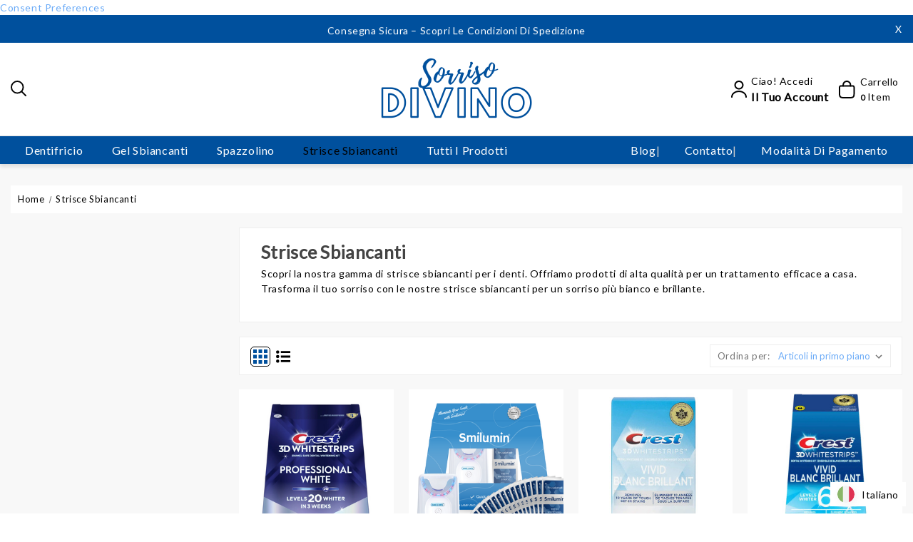

--- FILE ---
content_type: text/html; charset=UTF-8
request_url: https://sorriso-divino.com/collections/strisce-sbiancanti
body_size: 37838
content:

<!DOCTYPE html>
<html class="no-js" lang="it">
    <head>
        <title>Strisce Sbiancanti per un Sorriso Bianco e Splendente</title>
        <link rel="dns-prefetch preconnect" href="https://cdn11.bigcommerce.com/s-r31oihamtb" crossorigin><link rel="dns-prefetch preconnect" href="https://fonts.googleapis.com/" crossorigin><link rel="dns-prefetch preconnect" href="https://fonts.gstatic.com/" crossorigin>
        <meta name="keywords" content="sbiancamento denti, strisce sbiancanti, Crest, Opalescence, igiene orale, denti bianchi, sbiancamento professionale, collutorio"><meta name="description" content="Esplora la nostra vasta selezione di strisce sbiancanti di alta qualità per ottenere un sorriso bianco e splendente. Scopri come trasformare il tuo sorriso con le nostre efficaci strisce sbiancanti per i denti."><link rel='canonical' href='https://sorriso-divino.com/collections/strisce-sbiancanti' /><meta name='platform' content='bigcommerce.stencil' />
        
                <link rel="next" href="https://sorriso-divino.com/collections/strisce-sbiancanti?page&#x3D;2"> 


        <link href="https://cdn11.bigcommerce.com/s-r31oihamtb/product_images/Projekt%20bez%20nazwy%20%2821%29.png?t&#x3D;1733404356" rel="shortcut icon">
        <meta name="viewport" content="width=device-width, initial-scale=1">

        <script>
            document.documentElement.className = document.documentElement.className.replace('no-js', 'js');
        </script>

        <script>
    function browserSupportsAllFeatures() {
        return window.Promise
            && window.fetch
            && window.URL
            && window.URLSearchParams
            && window.WeakMap
            // object-fit support
            && ('objectFit' in document.documentElement.style);
    }

    function loadScript(src) {
        var js = document.createElement('script');
        js.src = src;
        js.onerror = function () {
            console.error('Failed to load polyfill script ' + src);
        };
        document.head.appendChild(js);
    }

    if (!browserSupportsAllFeatures()) {
        loadScript('https://cdn11.bigcommerce.com/s-r31oihamtb/stencil/62dd6e60-dafb-013d-cf82-72a26c7b057e/e/4d798920-b195-013e-915c-6ae9a013e0a0/dist/theme-bundle.polyfills.js');
    }
</script>
        <script>window.consentManagerTranslations = `{"locale":"it","locales":{"consent_manager.data_collection_warning":"it","consent_manager.accept_all_cookies":"it","consent_manager.gdpr_settings":"it","consent_manager.data_collection_preferences":"it","consent_manager.manage_data_collection_preferences":"it","consent_manager.use_data_by_cookies":"it","consent_manager.data_categories_table":"it","consent_manager.allow":"it","consent_manager.accept":"it","consent_manager.deny":"it","consent_manager.dismiss":"it","consent_manager.reject_all":"it","consent_manager.category":"it","consent_manager.purpose":"it","consent_manager.functional_category":"it","consent_manager.functional_purpose":"it","consent_manager.analytics_category":"it","consent_manager.analytics_purpose":"it","consent_manager.targeting_category":"it","consent_manager.advertising_category":"it","consent_manager.advertising_purpose":"it","consent_manager.essential_category":"it","consent_manager.esential_purpose":"it","consent_manager.yes":"it","consent_manager.no":"it","consent_manager.not_available":"it","consent_manager.cancel":"it","consent_manager.save":"it","consent_manager.back_to_preferences":"it","consent_manager.close_without_changes":"it","consent_manager.unsaved_changes":"it","consent_manager.by_using":"it","consent_manager.agree_on_data_collection":"it","consent_manager.change_preferences":"it","consent_manager.cancel_dialog_title":"it","consent_manager.privacy_policy":"it","consent_manager.allow_category_tracking":"it","consent_manager.disallow_category_tracking":"it"},"translations":{"consent_manager.data_collection_warning":"Utilizziamo i cookie (e tecnologie simili) per raccogliere dati con cui migliorare la tua esperienza di acquisto.","consent_manager.accept_all_cookies":"Accetta tutti i cookie","consent_manager.gdpr_settings":"Impostazioni","consent_manager.data_collection_preferences":"Preferenze per la raccolta dei dati sul sito web","consent_manager.manage_data_collection_preferences":"Gestisci le preferenze per la raccolta dei dati sul sito web","consent_manager.use_data_by_cookies":" usa i dati raccolti dai cookie e dalle librerie JavaScript per migliorare la tua esperienza di acquisto.","consent_manager.data_categories_table":"La tabella di seguito illustra come vengono utilizzati questi dati per categoria. Per disattivare una categoria di raccolta dati, seleziona \\\"No\\\" e salva le tue preferenze.","consent_manager.allow":"Consenti","consent_manager.accept":"accetta","consent_manager.deny":"Nega","consent_manager.dismiss":"Ignora","consent_manager.reject_all":"Rifiuta tutto","consent_manager.category":"Categoria","consent_manager.purpose":"Scopo","consent_manager.functional_category":"Funzionali","consent_manager.functional_purpose":"Consente funzionalità avanzate, come video e chat dal vivo. Se non acconsenti, alcune o tutte queste funzioni potrebbero non funzionare correttamente.","consent_manager.analytics_category":"Analisi","consent_manager.analytics_purpose":"Fornire informazioni statistiche sull'utilizzo del sito, ad es. analisi web, per permetterci di migliorare questo sito.","consent_manager.targeting_category":"Targeting","consent_manager.advertising_category":"Pubblicità","consent_manager.advertising_purpose":"Utilizzato per creare profili o personalizzare i contenuti per migliorare la tua esperienza di acquisto.","consent_manager.essential_category":"Essenziali","consent_manager.esential_purpose":"Essenziali per il funzionamento del sito e dei servizi richiesti, ma non svolgono alcuna funzione secondaria o aggiuntiva.","consent_manager.yes":"Sì","consent_manager.no":"No","consent_manager.not_available":"N.D.","consent_manager.cancel":"Annulla","consent_manager.save":"Salva","consent_manager.back_to_preferences":"Torna alle preferenze","consent_manager.close_without_changes":"Sono state apportate modifiche non salvate alle preferenze di raccolta dati. Chiudere senza salvare?","consent_manager.unsaved_changes":"Sono state apportate modifiche non salvate","consent_manager.by_using":"Utilizzando il nostro sito, accetti i","consent_manager.agree_on_data_collection":"Utilizzando il nostro sito, acconsenti alla raccolta di dati come descritto nella nostra ","consent_manager.change_preferences":"Puoi modificare le tue preferenze in qualsiasi momento","consent_manager.cancel_dialog_title":"Vuoi davvero annullare?","consent_manager.privacy_policy":"Informativa sulla privacy","consent_manager.allow_category_tracking":"Consenti il tracciamento di [CATEGORY_NAME]","consent_manager.disallow_category_tracking":"Non consentire il tracciamento di [CATEGORY_NAME]"}}`;</script>

        <script>
            window.lazySizesConfig = window.lazySizesConfig || {};
            window.lazySizesConfig.loadMode = 1;
        </script>
        <script async src="https://cdn11.bigcommerce.com/s-r31oihamtb/stencil/62dd6e60-dafb-013d-cf82-72a26c7b057e/e/4d798920-b195-013e-915c-6ae9a013e0a0/dist/theme-bundle.head_async.js"></script>
        
        <link href="https://fonts.googleapis.com/css?family=Montserrat:700,500%7CLato:400,600&display=block" rel="stylesheet">
        
        <script async src="https://cdn11.bigcommerce.com/s-r31oihamtb/stencil/62dd6e60-dafb-013d-cf82-72a26c7b057e/e/4d798920-b195-013e-915c-6ae9a013e0a0/dist/theme-bundle.font.js"></script>

        <link data-stencil-stylesheet href="https://cdn11.bigcommerce.com/s-r31oihamtb/stencil/62dd6e60-dafb-013d-cf82-72a26c7b057e/e/4d798920-b195-013e-915c-6ae9a013e0a0/css/theme-cd6b7290-ccbb-013e-89a9-7e823c6b477a.css" rel="stylesheet">

        <!-- Start Tracking Code for analytics_facebook -->

<script>
!function(f,b,e,v,n,t,s){if(f.fbq)return;n=f.fbq=function(){n.callMethod?n.callMethod.apply(n,arguments):n.queue.push(arguments)};if(!f._fbq)f._fbq=n;n.push=n;n.loaded=!0;n.version='2.0';n.queue=[];t=b.createElement(e);t.async=!0;t.src=v;s=b.getElementsByTagName(e)[0];s.parentNode.insertBefore(t,s)}(window,document,'script','https://connect.facebook.net/en_US/fbevents.js');

fbq('set', 'autoConfig', 'false', '6164215970335713');
fbq('dataProcessingOptions', ['LDU'], 0, 0);
fbq('init', '6164215970335713', {"external_id":"14ad40a5-6d64-4404-9d6e-1fc86b7c7d00"});
fbq('set', 'agent', 'bigcommerce', '6164215970335713');

function trackEvents() {
    var pathName = window.location.pathname;

    fbq('track', 'PageView', {}, "");

    // Search events start -- only fire if the shopper lands on the /search.php page
    if (pathName.indexOf('/search.php') === 0 && getUrlParameter('search_query')) {
        fbq('track', 'Search', {
            content_type: 'product_group',
            content_ids: [],
            search_string: getUrlParameter('search_query')
        });
    }
    // Search events end

    // Wishlist events start -- only fire if the shopper attempts to add an item to their wishlist
    if (pathName.indexOf('/wishlist.php') === 0 && getUrlParameter('added_product_id')) {
        fbq('track', 'AddToWishlist', {
            content_type: 'product_group',
            content_ids: []
        });
    }
    // Wishlist events end

    // Lead events start -- only fire if the shopper subscribes to newsletter
    if (pathName.indexOf('/subscribe.php') === 0 && getUrlParameter('result') === 'success') {
        fbq('track', 'Lead', {});
    }
    // Lead events end

    // Registration events start -- only fire if the shopper registers an account
    if (pathName.indexOf('/login.php') === 0 && getUrlParameter('action') === 'account_created') {
        fbq('track', 'CompleteRegistration', {}, "");
    }
    // Registration events end

    

    function getUrlParameter(name) {
        var cleanName = name.replace(/[\[]/, '\[').replace(/[\]]/, '\]');
        var regex = new RegExp('[\?&]' + cleanName + '=([^&#]*)');
        var results = regex.exec(window.location.search);
        return results === null ? '' : decodeURIComponent(results[1].replace(/\+/g, ' '));
    }
}

if (window.addEventListener) {
    window.addEventListener("load", trackEvents, false)
}
</script>
<noscript><img height="1" width="1" style="display:none" alt="null" src="https://www.facebook.com/tr?id=6164215970335713&ev=PageView&noscript=1&a=plbigcommerce1.2&eid="/></noscript>

<!-- End Tracking Code for analytics_facebook -->

<!-- Start Tracking Code for analytics_googleanalytics4 -->

<script data-cfasync="false" src="https://cdn11.bigcommerce.com/shared/js/google_analytics4_bodl_subscribers-358423becf5d870b8b603a81de597c10f6bc7699.js" integrity="sha256-gtOfJ3Avc1pEE/hx6SKj/96cca7JvfqllWA9FTQJyfI=" crossorigin="anonymous"></script>
<script data-cfasync="false">
  (function () {
    window.dataLayer = window.dataLayer || [];

    function gtag(){
        dataLayer.push(arguments);
    }

    function initGA4(event) {
         function setupGtag() {
            function configureGtag() {
                gtag('js', new Date());
                gtag('set', 'developer_id.dMjk3Nj', true);
                gtag('config', 'G-E116GEE9L6');
            }

            var script = document.createElement('script');

            script.src = 'https://www.googletagmanager.com/gtag/js?id=G-E116GEE9L6';
            script.async = true;
            script.onload = configureGtag;

            document.head.appendChild(script);
        }

        setupGtag();

        if (typeof subscribeOnBodlEvents === 'function') {
            subscribeOnBodlEvents('G-E116GEE9L6', false);
        }

        window.removeEventListener(event.type, initGA4);
    }

    

    var eventName = document.readyState === 'complete' ? 'consentScriptsLoaded' : 'DOMContentLoaded';
    window.addEventListener(eventName, initGA4, false);
  })()
</script>

<!-- End Tracking Code for analytics_googleanalytics4 -->

<!-- Start Tracking Code for analytics_siteverification -->

<meta name="google-site-verification" content="Ka7eG4_W-N-Z0L4TeJHwfbqcqGGZw2lcRTkOdgtXe44" />

<!-- End Tracking Code for analytics_siteverification -->


<script type="text/javascript" src="https://checkout-sdk.bigcommerce.com/v1/loader.js" defer></script>
<script type="text/javascript">
fbq('track', 'ViewCategory', {"content_ids":["1234","1232","1133","1132","1131","1129","1128","1127","1126","1125","1124","1123"],"content_type":"product_group","content_category":"Strisce Sbiancanti"});
</script>
<script type="text/javascript">
var BCData = {};
</script>
<script src='https://ecommplugins-trustboxsettings.trustpilot.com/stores/r31oihamtb.js?settings=1764329310945' async  ></script><script src='https://widget.trustpilot.com/bootstrap/v5/tp.widget.bootstrap.min.js' async  ></script><!-- Google Tag Manager -->
                <script>!function(){"use strict";function l(e){for(var t=e,r=0,n=document.cookie.split(";");r<n.length;r++){var o=n[r].split("=");if(o[0].trim()===t)return o[1]}}function s(e){return localStorage.getItem(e)}function u(e){return window[e]}function A(e,t){e=document.querySelector(e);return t?null==e?void 0:e.getAttribute(t):null==e?void 0:e.textContent}var e=window,t=document,r="script",n="dataLayer",o="https://ss.sorriso-divino.com",a="",i="aUkszzkfmip",c="KC=aWQ9R1RNLTU5TTg4Sk4%3D&apiKey=bdc509ce",g="stapeUserId",v="",E="",d=!1;try{var d=!!g&&(m=navigator.userAgent,!!(m=new RegExp("Version/([0-9._]+)(.*Mobile)?.*Safari.*").exec(m)))&&16.4<=parseFloat(m[1]),f="stapeUserId"===g,I=d&&!f?function(e,t,r){void 0===t&&(t="");var n={cookie:l,localStorage:s,jsVariable:u,cssSelector:A},t=Array.isArray(t)?t:[t];if(e&&n[e])for(var o=n[e],a=0,i=t;a<i.length;a++){var c=i[a],c=r?o(c,r):o(c);if(c)return c}else console.warn("invalid uid source",e)}(g,v,E):void 0;d=d&&(!!I||f)}catch(e){console.error(e)}var m=e,g=(m[n]=m[n]||[],m[n].push({"gtm.start":(new Date).getTime(),event:"gtm.js"}),t.getElementsByTagName(r)[0]),v=I?"&bi="+encodeURIComponent(I):"",E=t.createElement(r),f=(d&&(i=8<i.length?i.replace(/([a-z]{8}$)/,"kp$1"):"kp"+i),!d&&a?a:o);E.async=!0,E.src=f+"/"+i+".js?"+c+v,null!=(e=g.parentNode)&&e.insertBefore(E,g)}();</script>
                <!-- End Google Tag Manager --><script>
var customerId = '';
var customerEmail = '';
var firstName = '';
var lastName = '';
var sendUserData = true;
var userDataRequested = false;

function subscribeOnBodlEvents() {
  // log to verify that the function is executing
  console.log('run subscribeOnBodlEvents()');

  if (
    // window is falsy
    !window ||
    // window.bodlEvents is not defined
    typeof window.bodlEvents === 'undefined' ||
    // window.bodlEvents.checkout is not defined
    typeof window.bodlEvents.checkout === 'undefined' ||
    // window.bodlEvents.cart is not defined
    typeof window.bodlEvents.cart === 'undefined' ||
    // window.bodlEvents.product is not defined
    typeof window.bodlEvents.product === 'undefined'
  ) {
    // log 'not defined' to the console
    console.log('not defined');
    // and end script execution
    return;
  }

  // if window.dataLayer doesn't exist, make it an empty array
  window.dataLayer = window.dataLayer || [];

  
                async function getUserData() {
                    var options = {
                      method: 'GET',
                      headers: {Accept: 'application/json', 'Content-Type': 'application/json'}
                    };

                    try {
                        var res = await fetch('/customer/current.jwt?app_client_id=kzko8jsemvjxwvlxcqplu5l76vyo9b6', options);
                        var response = await res.json();
                        if(response && response.token) {
                            var apiOptions = {
                              method: 'GET',
                              headers: {Accept: 'application/json', 'Content-Type': 'application/json'},
                            };
                            var cRes = await fetch('https://bigcommerce.stape.dev/api/get_customer_data?token=' + response.token, apiOptions)
                            var customer = await cRes.json();
                            if(customer && customer.customer) {
                                customerId = customer.customer.id;
                                customerEmail = customer.customer.email;
                                firstName = customer.customer.firstname;
                                lastName = customer.customer.lastname;
                            }
                            userDataRequested = true;
                        }
                    } catch(err) {
                        console.log(err);
                        userDataRequested = true;
                    }
                }
            

  function getPageType(event_name) {
    var ecomm_pagetype = null;

    event_name = event_name ? event_name.replace('_stape', '') : '';

    if (event_name === 'purchase')
        ecomm_pagetype = 'purchase';
    else if (event_name === 'add_payment_info')
        ecomm_pagetype = 'basket';
    else if (event_name === 'add_shipping_info')
        ecomm_pagetype = 'basket';
    else if (event_name === 'begin_checkout')
        ecomm_pagetype = 'basket';
    else if (event_name === 'view_cart')
        ecomm_pagetype = 'basket';
    else if (event_name === 'view_collection')
        ecomm_pagetype = 'category';
    else if (event_name === 'view_item')
        ecomm_pagetype = 'product';
    else if (event_name === 'add_to_cart')
        ecomm_pagetype = 'product';
    else if (event_name === 'remove_from_cart')
        ecomm_pagetype = 'product';
    else if (window.location.pathname === '/')
        ecomm_pagetype = 'home';

    return ecomm_pagetype;
  }

  // If window.bodlEvents.product.pageViewed is available, then...
  if (typeof window.bodlEvents.product.pageViewed === 'function') {
    // run the pageViewed function to get the payload
    window.bodlEvents.product.pageViewed(async (payload) => {
      // log the event payload
      console.log(
        'window.bodlEvents.product.pageViewed ~ payload',
        payload
      );
      if(sendUserData) { await getUserData(); }
      dataLayer.push({ecommerce: null });
        var dlData = {
            event: 'view_item_stape',
            'ecommerce': {
            },
        };
        if(sendUserData && customerEmail && customerId) {
            dlData.user_data = {
                'email_address': customerEmail,
                'customer_id': customerId ? customerId.toString() : '',
                'first_name': firstName,
                'last_name': lastName,
            };
        }
        dlData.ecommerce.currency = payload.currency;
        dlData.ecommerce.value = payload.product_value ? payload.product_value.toFixed(2) : null;
        if(payload.line_items.length !== 0) {
            dlData.ecommerce.items = [];
            for(var i = 0; i < payload.line_items.length; i++) {
                dlData.ecommerce.items.push({
                    'item_name': payload.line_items[i].product_name,
                    'item_id': payload.line_items[i].product_id.toString(),
                    'item_sku': payload.line_items[i].sku,
                    'item_brand': payload.line_items[i].brand_name,
                    'item_category': payload.line_items[i].category_names.length !== 0 ? payload.line_items[i].category_names[0] : null,
                    'price': payload.line_items[i].purchase_price ? payload.line_items[i].purchase_price.toFixed(2) : null,
                });
            }
        }
        dlData.ecomm_pagetype = getPageType(dlData.event);
        dataLayer.push(dlData);
    });
  }

  // If window.bodlEvents.product.categoryViewed is available, then...
  if (typeof window.bodlEvents.product.categoryViewed === 'function') {
    // run the categoryViewed function to get the payload
    window.bodlEvents.product.categoryViewed(async (payload) => {
      // log the event payload
      console.log(
        'window.bodlEvents.product.categoryViewed ~ payload',
        payload
      );
      if(sendUserData) { await getUserData(); }
      dataLayer.push({ecommerce: null });
        var dlData = {
            event: 'view_collection_stape',
            'ecommerce': {
                'item_list_name': payload.category_name,
            },
        };
        if(sendUserData && customerEmail && customerId) {
            dlData.user_data = {
                'email_address': customerEmail,
                'customer_id': customerId ? customerId.toString() : '',
                'first_name': firstName,
                'last_name': lastName,
            };
        }
        if(payload.line_items.length !== 0) {
            dlData.ecommerce.currency = payload.line_items[0].currency;
            dlData.ecommerce.value = 0;
            dlData.ecommerce.items = [];
            for(var i = 0; i < payload.line_items.length; i++) {
                dlData.ecommerce.items.push({
                    'item_name': payload.line_items[i].product_name,
                    'item_id': payload.line_items[i].product_id.toString(),
                    'item_sku': payload.line_items[i].sku,
                    'price': payload.line_items[i].purchase_price ? payload.line_items[i].purchase_price.toFixed(2) : null,
                    'item_variant': payload.line_items[i].variant_id ? payload.line_items[i].variant_id.toString() : '',
                    'index': i,
                });
                dlData.ecommerce.value += payload.line_items[i].purchase_price;
            }
            dlData.ecommerce.value = dlData.ecommerce.value ? dlData.ecommerce.value.toFixed(2) : null;
        }
        dlData.ecomm_pagetype = getPageType(dlData.event);
        dataLayer.push(dlData);
    });
  }

  // If window.bodlEvents.cart.addItem is available, then...
  if (typeof window.bodlEvents.cart.addItem === 'function') {
    // run the addItem function to get the payload
    window.bodlEvents.cart.addItem(async (payload) => {
      // log the event payload
      console.log(
        'window.bodlEvents.cart.addItem ~ payload',
        payload
      );
      if(sendUserData) { await getUserData(); }
      dataLayer.push({ecommerce: null });
        var dlData = {
            event: 'add_to_cart_stape',
            'ecommerce': {
            },
        };
        if(sendUserData && customerEmail && customerId) {
            dlData.user_data = {
                'email_address': customerEmail,
                'customer_id': customerId ? customerId.toString() : '',
                'first_name': firstName,
                'last_name': lastName,
            };
        }
        dlData.ecommerce.currency = payload.currency;
        dlData.ecommerce.value = payload.product_value ? payload.product_value.toFixed(2) : null;
        if(payload.line_items.length !== 0) {
            dlData.ecommerce.items = [];
            for(var i = 0; i < payload.line_items.length; i++) {
                dlData.ecommerce.items.push({
                    'item_name': payload.line_items[i].product_name,
                    'item_id': payload.line_items[i].product_id.toString(),
                    'item_sku': payload.line_items[i].sku,
                    'item_brand': payload.line_items[i].brand_name,
                    'item_category': payload.line_items[i].category_names.length !== 0 ? payload.line_items[i].category_names[0] : null,
                    'price': payload.line_items[i].purchase_price ? payload.line_items[i].purchase_price.toFixed(2) : null,
                    'quantity': payload.line_items[i].quantity,
                });
            }
        }
        dlData.ecomm_pagetype = getPageType(dlData.event);
        dataLayer.push(dlData);
    });
  }

  // If window.bodlEvents.cart.viewed is available, then...
  if (typeof window.bodlEvents.cart.viewed === 'function') {
    // run the viewed function to get the payload
    window.bodlEvents.cart.viewed(async (payload) => {
      // log the event payload
      console.log(
        'window.bodlEvents.cart.viewed ~ payload',
        payload
      );
        if(sendUserData) { await getUserData(); }
        dataLayer.push({ ecommerce: null });
        var dlData = {
            event: 'view_cart_stape',
            cart_total: payload.cart_value ? payload.cart_value.toFixed(2) : null,
            'ecommerce': {
            },
        };
        if(sendUserData && customerEmail && customerId) {
            dlData.user_data = {
                'email_address': customerEmail,
                'customer_id': customerId ? customerId.toString() : '',
                'first_name': firstName,
                'last_name': lastName,
            };
        }
        dlData.ecommerce.currency = payload.currency;
        dlData.ecommerce.value = payload.cart_value ? payload.cart_value.toFixed(2) : null;
        var cnt = 0;
        if(payload.line_items.length !== 0) {
            dlData.ecommerce.items = [];
            for(var i = 0; i < payload.line_items.length; i++) {
                dlData.ecommerce.items.push({
                    'item_name': payload.line_items[i].product_name,
                    'item_id': payload.line_items[i].product_id.toString(),
                    'item_sku': payload.line_items[i].sku,
                    'item_brand': payload.line_items[i].brand_name,
                    'item_category': payload.line_items[i].category_names.length !== 0 ? payload.line_items[i].category_names[0] : null,
                    'price': payload.line_items[i].purchase_price ? payload.line_items[i].purchase_price.toFixed(2) : null,
                    'quantity': payload.line_items[i].quantity,
                });
                cnt += payload.line_items[i].quantity;
            }
        }
        dlData.cart_quantity = cnt;
        dlData.ecomm_pagetype = getPageType(dlData.event);
        dataLayer.push(dlData);
    });
  }

  // If window.bodlEvents.cart.removeItem is available, then...
  if (typeof window.bodlEvents.cart.removeItem === 'function') {
    // run the removeItem function to get the payload
    window.bodlEvents.cart.removeItem(async (payload) => {
      // log the event payload
      console.log(
        'window.bodlEvents.cart.removeItem ~ payload',
        payload
      );
        if(sendUserData) { await getUserData(); }
        dataLayer.push({ ecommerce: null });
        var dlData = {
            event: 'remove_from_cart_stape',
            'ecommerce': {
            },
        };
        if(sendUserData && customerEmail && customerId) {
            dlData.user_data = {
                'email_address': customerEmail,
                'customer_id': customerId ? customerId.toString() : '',
                'first_name': firstName,
                'last_name': lastName,
            };
        }
        dlData.ecommerce.currency = payload.currency;
        dlData.ecommerce.value = payload.product_value ? payload.product_value.toFixed(2) : null;
        if(payload.line_items.length !== 0) {
            dlData.ecommerce.items = [];
            for(var i = 0; i < payload.line_items.length; i++) {
                dlData.ecommerce.items.push({
                    'item_name': payload.line_items[i].product_name,
                    'item_id': payload.line_items[i].product_id.toString(),
                    'item_sku': payload.line_items[i].sku,
                    'item_brand': payload.line_items[i].brand_name,
                    'item_category': payload.line_items[i].category_names.length !== 0 ? payload.line_items[i].category_names[0] : null,
                    'price': payload.line_items[i].purchase_price ? payload.line_items[i].purchase_price.toFixed(2) : null,
                    'quantity': payload.line_items[i].quantity,
                });
            }
        }
        dlData.ecomm_pagetype = getPageType(dlData.event);
        dataLayer.push(dlData);
    });
  }

  //   If window.bodlEvents.checkout.checkoutBegin is available, then...
  if (typeof window.bodlEvents.checkout.checkoutBegin === 'function') {
    // run the checkoutBegin function to get the payload
    window.bodlEvents.checkout.checkoutBegin(async (payload) => {
      // log the event payload
      console.log(
        'window.bodlEvents.checkout.checkoutBegin ~ payload',
        payload
      );
        if(sendUserData) { await getUserData(); }
      	dataLayer.push({ ecommerce: null });
        var dlData = {
            event: 'begin_checkout_stape',
            'ecommerce': {
            },
        };
        if(sendUserData && customerEmail && customerId) {
            dlData.user_data = {
                'email_address': customerEmail,
                'customer_id': customerId ? customerId.toString() : '',
                'first_name': firstName,
                'last_name': lastName,
            };
        }
		dlData.ecommerce.cart_total = payload.cart_value ? payload.cart_value.toFixed(2) : null;
		dlData.ecommerce.value = payload.cart_value ? payload.cart_value.toFixed(2) : null;
        dlData.ecommerce.currency = payload.currency;
        var cnt = 0;
        if(payload.line_items.length !== 0) {
            dlData.ecommerce.items = [];
            for(var i = 0; i < payload.line_items.length; i++) {
                dlData.ecommerce.items.push({
                    'item_name': payload.line_items[i].product_name,
                    'item_id': payload.line_items[i].product_id.toString(),
                    'item_sku': payload.line_items[i].sku,
                    'item_brand': payload.line_items[i].brand_name,
                    'item_category': payload.line_items[i].category_names.length !== 0 ? payload.line_items[i].category_names[0] : null,
                    'price': payload.line_items[i].purchase_price ? payload.line_items[i].purchase_price.toFixed(2) : null,
                    'quantity': payload.line_items[i].quantity,
                });
                cnt += payload.line_items[i].quantity;
            }
        }
        dlData.ecommerce.cart_quantity = cnt;
        dlData.ecomm_pagetype = getPageType(dlData.event);
        dataLayer.push(dlData);
    });
  }

  // If window.bodlEvents.checkout.paymentDetailsProvided is available, then...
  if (typeof window.bodlEvents.checkout.paymentDetailsProvided === 'function') {
    // run the paymentDetailsProvided function to get the payload
    window.bodlEvents.checkout.paymentDetailsProvided(async (payload) => {
      // log the event payload
      console.log(
        'window.bodlEvents.checkout.paymentDetailsProvided ~ payload',
        payload
      );
        if(sendUserData) { await getUserData(); }
      	dataLayer.push({ ecommerce: null });
        var dlData = {
            event: 'add_payment_info_stape',
            'ecommerce': {
            },
        };
        if(sendUserData && customerEmail && customerId) {
            dlData.user_data = {
                'email_address': customerEmail,
                'customer_id': customerId ? customerId.toString() : '',
                'first_name': firstName,
                'last_name': lastName,
            };
        }
		dlData.ecommerce.cart_total = payload.cart_value ? payload.cart_value.toFixed(2) : null;
		dlData.ecommerce.value = payload.cart_value ? payload.cart_value.toFixed(2) : null;
        dlData.ecommerce.currency = payload.currency;
        var cnt = 0;
        if(payload.line_items.length !== 0) {
            dlData.ecommerce.items = [];
            for(var i = 0; i < payload.line_items.length; i++) {
                dlData.ecommerce.items.push({
                    'item_name': payload.line_items[i].product_name,
                    'item_id': payload.line_items[i].product_id.toString(),
                    'item_sku': payload.line_items[i].sku,
                    'item_brand': payload.line_items[i].brand_name,
                    'item_category': payload.line_items[i].category_names.length !== 0 ? payload.line_items[i].category_names[0] : null,
					'item_variant': payload.line_items[i].variant_id ? payload.line_items[i].variant_id.toString() : '',
                    'price': payload.line_items[i].purchase_price ? payload.line_items[i].purchase_price.toFixed(2) : null,
                    'quantity': payload.line_items[i].quantity,
                });
                cnt += payload.line_items[i].quantity;
            }
        }
        dlData.ecommerce.cart_quantity = cnt;
        dlData.ecomm_pagetype = getPageType(dlData.event);
        dataLayer.push(dlData);
    });
  }

  // If window.bodlEvents.checkout.orderPurchased is available, then...
  if (typeof window.bodlEvents.checkout.orderPurchased === 'function') {
    // run the orderPurchase function to get the payload
    window.bodlEvents.checkout.orderPurchased(async (payload) => {
      // log the event payload
      console.log(
        'window.bodlEvents.checkout.orderPurchased ~ payload',
        payload
      );
        function setOrderCookie(param) {
            function setCookie(name, value) {
                var cookieDomain = '';
                var cookieDuration = 365 * 2;
                var cookieName = name, cookieValue = value, expirationTime = 86400 * cookieDuration * 1000, date = new Date(), dateTimeNow = date.getTime();
                date.setTime(dateTimeNow + expirationTime);
                document.cookie = cookieName + '=' + cookieValue + '; expires=' + date.toUTCString() + '; secure; path=/; domain=' + cookieDomain;
            }
            setCookie('order' + param, 1);
        }
        function checkEmptyOrderCookie(param) {
            function getCookie(name) {
                var value = '; ' + document.cookie;
                var parts = value.split('; ' + name + '=');
                if (parts.length >= 2) return parts.pop().split(';').shift();
            }
            return !getCookie('order' + param);
        }
        if(checkEmptyOrderCookie(payload.order_id)) {
        var orderData = {};
        try {
            var options = {
                method: 'GET',
                headers: {Accept: 'application/json', 'Content-Type': 'application/json'}
            };
            var res = await fetch('/api/storefront/orders/' + payload.order_id, options);
            var response = await res.json();
            if(response && response.orderId) {
                orderData.customerId = response.customerId;
                orderData.baseAmount = response.baseAmount;
                orderData.discountAmount = response.discountAmount;
                orderData.status = response.status;
                if(response.billingAddress) {
                    orderData.customerEmail = response.billingAddress.email;
                    orderData.firstName = response.billingAddress.firstName;
                    orderData.lastName = response.billingAddress.lastName;
                    orderData.phone = response.billingAddress.phone;
                    orderData.countryCode = response.billingAddress.countryCode;
                    orderData.stateOrProvince = response.billingAddress.stateOrProvince;
                    orderData.address1 = response.billingAddress.address1;
                    orderData.city = response.billingAddress.city;
                    orderData.postalCode = response.billingAddress.postalCode;
                }
            }
        } catch (err) {
            console.log(err);
        }
      	dataLayer.push({ ecommerce: null });
      	var statusArray = ['AWAITING_PAYMENT', 'AWAITING_FULFILLMENT', 'COMPLETED'];
      	if(statusArray.indexOf(orderData.status) !== -1) {
            var dlData = {
                event: 'purchase_stape',
                'ecommerce': {
                },
                order_status: orderData.status,
            };
            dlData.user_data = {
                'email_address': orderData.customerEmail,
                'customer_id': orderData.customerId ? orderData.customerId.toString() : '',
                'first_name': orderData.firstName,
                'last_name': orderData.lastName,
                'phone_number': orderData.phone,
                'country': orderData.countryCode,
                'region': orderData.stateOrProvince,
                'street': orderData.address1,
                'city': orderData.city,
                'zip': orderData.postalCode,
            };
            dlData.ecommerce.value = payload.cart_value ? payload.cart_value.toFixed(2) : null;
            dlData.ecommerce.currency = payload.currency;
            dlData.ecommerce.transaction_id = payload.order_id.toString();
            dlData.ecommerce.sub_total = orderData.baseAmount ? orderData.baseAmount.toFixed(2) : null;
            dlData.ecommerce.discount_amount = orderData.discountAmount ? orderData.discountAmount.toFixed(2) : null;
            dlData.ecommerce.shipping = payload.shipping_cost ? payload.shipping_cost.toFixed(2) : null;
            dlData.ecommerce.tax = payload.tax ? payload.tax.toFixed(2) : null;
            if(payload.coupon_codes.length !== 0) {
                dlData.ecommerce.coupon = payload.coupon_codes[0];
            }
            var cnt = 0;
            if(payload.line_items.length !== 0) {
                dlData.ecommerce.items = [];
                for(var i = 0; i < payload.line_items.length; i++) {
                    dlData.ecommerce.items.push({
                        'item_name': payload.line_items[i].product_name,
                        'item_id': payload.line_items[i].product_id.toString(),
                        'item_sku': payload.line_items[i].sku,
                        'item_brand': payload.line_items[i].brand_name,
                        'item_category': payload.line_items[i].category_names.length !== 0 ? payload.line_items[i].category_names[0] : null,
                        'item_variant': payload.line_items[i].variant_id ? payload.line_items[i].variant_id.toString() : '',
                        'price': payload.line_items[i].purchase_price ? payload.line_items[i].purchase_price.toFixed(2) : null,
                        'quantity': payload.line_items[i].quantity,
                    });
                    cnt += payload.line_items[i].quantity;
                }
            }
            dlData.ecommerce.cart_quantity = cnt;
            dlData.ecomm_pagetype = getPageType(dlData.event);
            dataLayer.push(dlData);
            setOrderCookie(payload.order_id);
            }
        }
    });
  }
}
    // when the page window loads, run the subscribeOnBodlEvents function
    window.addEventListener('load', subscribeOnBodlEvents, false);
</script><script async src="https://static.linguise.com/script-js/switcher.bundle.js?d=pk_J9LrbGpGMogL6eYtNg3Y6KmXkD3pQHaB"></script>
                <script type="text/javascript">
                    const trustpilot_settings = {
                        page: "category" === "default" ? "landing" : "category",
                        sku: "",
                        name: "",
                        key: "dt62HG1ADwFpI8HH",
                        product_id: "", // Needed for TrustBoxPreview
                    };
                    const createTrustBoxScript = function() {
                        const trustBoxScript = document.createElement('script');
                        trustBoxScript.async = true;
                        trustBoxScript.src = "https://ecommplugins-scripts.trustpilot.com/v2.1/js/header_bigcommerce.min.js";
                        document.head.appendChild(trustBoxScript);
                    };
                    if (BCData.product_attributes && !BCData.product_attributes.base && "sku" !== 'id') {
                        addEventListener('DOMContentLoaded', () => {
                            const endpoint = "/remote/v1/product-attributes/";
                            try {
                                stencilUtils.api.productAttributes.makeRequest(endpoint, "GET", {}, {}, function(err, res) {
                                    trustpilot_settings.sku = res.data["sku"];
                                    createTrustBoxScript();
                                })
                            } catch {
                                fetch(endpoint).then(function(res) {
                                    res.json().then(function(jsonRes) {
                                        trustpilot_settings.sku = jsonRes.data["sku"];
                                        createTrustBoxScript();
                                    });
                                });
                            }
                        });
                    } else {
                        createTrustBoxScript();
                    }
                </script>
            
 <script data-cfasync="false" src="https://microapps.bigcommerce.com/bodl-events/1.9.4/index.js" integrity="sha256-Y0tDj1qsyiKBRibKllwV0ZJ1aFlGYaHHGl/oUFoXJ7Y=" nonce="" crossorigin="anonymous"></script>
 <script data-cfasync="false" nonce="">

 (function() {
    function decodeBase64(base64) {
       const text = atob(base64);
       const length = text.length;
       const bytes = new Uint8Array(length);
       for (let i = 0; i < length; i++) {
          bytes[i] = text.charCodeAt(i);
       }
       const decoder = new TextDecoder();
       return decoder.decode(bytes);
    }
    window.bodl = JSON.parse(decodeBase64("[base64]"));
 })()

 </script>

<script nonce="">
(function () {
    var xmlHttp = new XMLHttpRequest();

    xmlHttp.open('POST', 'https://bes.gcp.data.bigcommerce.com/nobot');
    xmlHttp.setRequestHeader('Content-Type', 'application/json');
    xmlHttp.send('{"store_id":"1003292137","timezone_offset":"1.0","timestamp":"2026-01-30T01:08:37.64550800Z","visit_id":"81cdc8ac-abbe-42df-8924-701a2dea648a","channel_id":1}');
})();
</script>


        <script src="https://cdn11.bigcommerce.com/s-r31oihamtb/stencil/62dd6e60-dafb-013d-cf82-72a26c7b057e/e/4d798920-b195-013e-915c-6ae9a013e0a0/custom/jquery-3.6.3.min.js"></script>
        <script src="https://cdn11.bigcommerce.com/s-r31oihamtb/stencil/62dd6e60-dafb-013d-cf82-72a26c7b057e/e/4d798920-b195-013e-915c-6ae9a013e0a0/custom/custom.js"></script>
    </head>
    <body class="category theme_health ">
        <svg data-src="https://cdn11.bigcommerce.com/s-r31oihamtb/stencil/62dd6e60-dafb-013d-cf82-72a26c7b057e/e/4d798920-b195-013e-915c-6ae9a013e0a0/img/icon-sprite.svg" class="icons-svg-sprite"></svg>

        <svg style="display: none">

            <!-- cart icon -->
            <svg viewBox="0 0 22 22" xmlns="http://www.w3.org/2000/svg" id="sport_hcart">
                <path d="M20.8202 3.73725C20.5624 3.42782 20.2396 3.17895 19.8747 3.00833C19.5099 2.83771 19.1119 2.74951 18.7092 2.75H3.8885L3.85 2.42825C3.77121 1.75947 3.44977 1.14284 2.94661 0.695271C2.44346 0.247705 1.79357 0.000313311 1.12017 0L0.916666 0C0.673551 0 0.440394 0.0965771 0.268485 0.268485C0.0965771 0.440394 0 0.673551 0 0.916666C0 1.15978 0.0965771 1.39294 0.268485 1.56485C0.440394 1.73676 0.673551 1.83333 0.916666 1.83333H1.12017C1.34469 1.83336 1.56139 1.91579 1.72917 2.06499C1.89696 2.21418 2.00415 2.41977 2.03042 2.64275L3.29175 13.3677C3.4227 14.4831 3.9586 15.5116 4.79775 16.258C5.63689 17.0044 6.72086 17.4167 7.84391 17.4167H17.4167C17.6598 17.4167 17.8929 17.3201 18.0648 17.1482C18.2367 16.9763 18.3333 16.7431 18.3333 16.5C18.3333 16.2569 18.2367 16.0237 18.0648 15.8518C17.8929 15.6799 17.6598 15.5833 17.4167 15.5833H7.84391C7.27655 15.5817 6.72356 15.4047 6.26077 15.0765C5.79798 14.7482 5.44803 14.2849 5.25891 13.75H16.1856C17.2602 13.7501 18.3006 13.3725 19.1252 12.6834C19.9497 11.9943 20.5059 11.0373 20.6965 9.97975L21.4161 5.98858C21.4879 5.59259 21.4718 5.18564 21.3688 4.79658C21.2658 4.40752 21.0785 4.04587 20.8202 3.73725V3.73725ZM19.6167 5.66316L18.8962 9.65433C18.7817 10.2896 18.4474 10.8643 17.9519 11.2779C17.4563 11.6915 16.8311 11.9176 16.1856 11.9167H4.96741L4.10483 4.58333H18.7092C18.8438 4.58253 18.977 4.6114 19.0992 4.6679C19.2215 4.7244 19.3298 4.80713 19.4164 4.91022C19.503 5.01331 19.5659 5.13422 19.6005 5.26436C19.6351 5.39449 19.6406 5.53066 19.6167 5.66316V5.66316Z" />
                <path d="M6.41658 22C7.42911 22 8.24992 21.1792 8.24992 20.1667C8.24992 19.1542 7.42911 18.3334 6.41658 18.3334C5.40406 18.3334 4.58325 19.1542 4.58325 20.1667C4.58325 21.1792 5.40406 22 6.41658 22Z" />
                <path d="M15.5833 22C16.5959 22 17.4167 21.1792 17.4167 20.1667C17.4167 19.1542 16.5959 18.3334 15.5833 18.3334C14.5708 18.3334 13.75 19.1542 13.75 20.1667C13.75 21.1792 14.5708 22 15.5833 22Z" />
            </svg>

            <!-- grid & list icon -->
        
            <svg viewBox="0 0 341.333 341.333" id="cgrid">
                <rect x="128" y="128" width="85.333" height="85.333"></rect>
                <rect x="0" y="0" width="85.333" height="85.333"></rect>
                <rect x="128" y="256" width="85.333" height="85.333"></rect>
                <rect x="0" y="128" width="85.333" height="85.333"></rect>
                <rect x="0" y="256" width="85.333" height="85.333"></rect>
                <rect x="256" y="0" width="85.333" height="85.333"></rect>
                <rect x="128" y="0" width="85.333" height="85.333"></rect>
                <rect x="256" y="128" width="85.333" height="85.333"></rect>
                <rect x="256" y="256" width="85.333" height="85.333"></rect>
            </svg>
            <svg viewBox="0 0 95.494 95.494" id="clist">
                <circle cx="10.906" cy="17.294" r="10.906"></circle>
                <circle cx="10.906" cy="47.294" r="10.906"></circle>
                <circle cx="10.906" cy="78.2" r="10.906"></circle>
                <path d="M34.258,24.43h59.236c0.529,0,1.039-0.211,1.414-0.586s0.586-0.884,0.586-1.414l-0.002-10.271c0-1.104-0.896-2-2-2
                  H34.258c-1.104,0-2,0.896-2,2V22.43C32.258,23.534,33.153,24.43,34.258,24.43z"></path>
                <path d="M93.492,40.158H34.258c-1.104,0-2,0.896-2,2v10.271c0,1.104,0.896,2,2,2h59.236c0.529,0,1.039-0.211,1.414-0.586
                  s0.586-0.885,0.586-1.414l-0.002-10.271C95.492,41.054,94.598,40.158,93.492,40.158z"></path>
                <path d="M93.492,71.064H34.258c-1.104,0-2,0.896-2,2v10.271c0,1.104,0.896,2,2,2h59.236c0.529,0,1.039-0.211,1.414-0.586
                  s0.586-0.885,0.586-1.414l-0.002-10.271C95.492,71.96,94.598,71.064,93.492,71.064z"></path>
            </svg>

            <!-- Video Svg -->
          <svg viewBox="0 0 80 80" fill="none" xmlns="http://www.w3.org/2000/svg" id="video">
            <path d="M39.9982 80C17.9192 79.976 0.0239989 62.0808 0 40.0018V39.2018C0.439981 17.2227 18.5392 -0.284485 40.5182 0.00350255C62.5053 0.29949 80.1325 18.2787 79.9885 40.2617C79.8445 62.2488 61.9853 80 39.9982 80ZM31.9986 22.0025V58.001L55.9976 40.0018L31.9986 22.0025Z" fill="white"/>
          </svg>

            <!-- slider arrows -->
              <svg width="6" height="10" viewBox="0 0 6 10" fill="none" xmlns="http://www.w3.org/2000/svg" id="arrow-right">
                <path d="M1 1L4.29289 4.29289C4.68342 4.68342 4.68342 5.31658 4.29289 5.70711L1 9" stroke-width="2" stroke-linecap="round" stroke-linejoin="round"/>
              </svg>
              <svg width="6" height="10" viewBox="0 0 6 10" fill="none" xmlns="http://www.w3.org/2000/svg" id="arrow-left">
                <path d="M5 1L1.70711 4.29289C1.31658 4.68342 1.31658 5.31658 1.70711 5.70711L5 9" stroke-width="2" stroke-linecap="round" stroke-linejoin="round"/>
              </svg>

            <!-- user icon -->
            <svg id="huser" viewBox="0 0 22 24" xmlns="http://www.w3.org/2000/svg">
                <path fill-rule="evenodd" clip-rule="evenodd" d="M11 16.08C5.79946 16.08 2 19.383 2 23C2 23.5523 1.55228 24 1 24C0.447715 24 0 23.5523 0 23C0 17.8688 5.15485 14.08 11 14.08C16.8451 14.08 22 17.8688 22 23C22 23.5523 21.5523 24 21 24C20.4477 24 20 23.5523 20 23C20 19.383 16.2005 16.08 11 16.08Z"></path>
                <path fill-rule="evenodd" clip-rule="evenodd" d="M10.9999 2C8.50882 2 6.54535 3.94663 6.54535 6.28C6.54535 8.61337 8.50882 10.56 10.9999 10.56C13.491 10.56 15.4544 8.61337 15.4544 6.28C15.4544 3.94663 13.491 2 10.9999 2ZM4.54535 6.28C4.54535 2.78124 7.46606 0 10.9999 0C14.5337 0 17.4544 2.78124 17.4544 6.28C17.4544 9.77876 14.5337 12.56 10.9999 12.56C7.46606 12.56 4.54535 9.77876 4.54535 6.28Z"></path>
            </svg>

            <!-- cart icon -->
            <svg width="25" height="25" viewBox="0 0 25 25" xmlns="http://www.w3.org/2000/svg" id="hcart">
              <path fill-rule="evenodd" clip-rule="evenodd" d="M6.1114 8.38889C5.55911 8.38889 5.1114 7.94117 5.1114 7.38889L5.1114 6.11111C5.1114 2.73604 7.84743 -1.58077e-08 11.2225 0C14.5976 1.58086e-08 17.3336 2.73604 17.3336 6.11111V7.38889C17.3336 7.94117 16.8859 8.38889 16.3336 8.38889C15.7813 8.38889 15.3336 7.94117 15.3336 7.38889V6.11111C15.3336 3.84061 13.493 2 11.2225 2C8.95201 2 7.1114 3.84061 7.1114 6.11111L7.1114 7.38889C7.1114 7.94117 6.66368 8.38889 6.1114 8.38889Z"></path>
              <path fill-rule="evenodd" clip-rule="evenodd" d="M4.93417 6.38889C4.95604 6.38889 4.97799 6.38889 5 6.38889L17.5103 6.38889C18.3968 6.38884 19.1606 6.38879 19.7722 6.47103C20.4278 6.55916 21.0561 6.75791 21.5658 7.26757C22.0754 7.77723 22.2742 8.40558 22.3623 9.0611C22.4445 9.67276 22.4445 10.4366 22.4445 11.3231L22.4445 16.0731C22.4445 17.8966 22.4445 19.3664 22.2891 20.5223C22.1277 21.7225 21.7825 22.733 20.98 23.5355C20.1774 24.3381 19.1669 24.6833 17.9668 24.8446C16.8108 25.0001 15.3411 25 13.5177 25H8.9268C7.10336 25 5.63362 25.0001 4.47767 24.8446C3.27752 24.6833 2.26703 24.3381 1.46447 23.5355C0.661915 22.733 0.316724 21.7225 0.155369 20.5223C-4.55976e-05 19.3664 -2.34285e-05 17.8966 4.10885e-06 16.0732L4.82411e-06 11.3889C4.82411e-06 11.3669 3.63201e-06 11.3449 2.43992e-06 11.3231C-4.73896e-05 10.4366 -9.01893e-05 9.67276 0.0821453 9.0611C0.170277 8.40558 0.369022 7.77723 0.878684 7.26757C1.38835 6.75791 2.0167 6.55916 2.67221 6.47103C3.28387 6.38879 4.04769 6.38884 4.93417 6.38889ZM2.93871 8.45319C2.50497 8.51151 2.36902 8.60566 2.2929 8.68178C2.21677 8.75791 2.12263 8.89385 2.06431 9.32759C2.00213 9.7901 2 10.4178 2 11.3889V16C2 17.9139 2.00213 19.2487 2.13753 20.2558C2.26907 21.2342 2.50967 21.7523 2.87868 22.1213C3.2477 22.4903 3.7658 22.7309 4.74416 22.8625C5.7513 22.9979 7.08611 23 9 23H13.4444C15.3583 23 16.6932 22.9979 17.7003 22.8625C18.6787 22.7309 19.1968 22.4903 19.5658 22.1213C19.9348 21.7523 20.1754 21.2342 20.3069 20.2558C20.4423 19.2487 20.4445 17.9139 20.4445 16V11.3889C20.4445 10.4178 20.4423 9.7901 20.3801 9.32759C20.3218 8.89385 20.2277 8.75791 20.1516 8.68178C20.0754 8.60566 19.9395 8.51151 19.5057 8.45319C19.0432 8.39101 18.4155 8.38889 17.4445 8.38889H5C4.02893 8.38889 3.40122 8.39101 2.93871 8.45319Z"></path>
            </svg>

            <!-- search icon -->
            <svg width="22" height="22" viewBox="0 0 22 22"  xmlns="http://www.w3.org/2000/svg" id="mysearch">
                <path d="M15.7825 15.7826L20.9999 21"  stroke-width="2" stroke-linecap="round" stroke-linejoin="round"/>
                <path d="M9.26087 17.5217C13.8232 17.5217 17.5217 13.8232 17.5217 9.26087C17.5217 4.69852 13.8232 1 9.26087 1C4.69852 1 1 4.69852 1 9.26087C1 13.8232 4.69852 17.5217 9.26087 17.5217Z"  stroke-width="1.9" stroke-linecap="round" stroke-linejoin="round"/>
            </svg>

            <!-- quick view icon -->
        <svg style="display:none;">
            <svg id="bquick" viewBox="0 0 511.999 511.999">
              <path d="M508.745,246.041c-4.574-6.257-113.557-153.206-252.748-153.206S7.818,239.784,3.249,246.035
              c-4.332,5.936-4.332,13.987,0,19.923c4.569,6.257,113.557,153.206,252.748,153.206s248.174-146.95,252.748-153.201
              C513.083,260.028,513.083,251.971,508.745,246.041z M255.997,385.406c-102.529,0-191.33-97.533-217.617-129.418
              c26.253-31.913,114.868-129.395,217.617-129.395c102.524,0,191.319,97.516,217.617,129.418
              C447.361,287.923,358.746,385.406,255.997,385.406z"></path>
            <path d="M255.997,154.725c-55.842,0-101.275,45.433-101.275,101.275s45.433,101.275,101.275,101.275
              s101.275-45.433,101.275-101.275S311.839,154.725,255.997,154.725z M255.997,323.516c-37.23,0-67.516-30.287-67.516-67.516
              s30.287-67.516,67.516-67.516s67.516,30.287,67.516,67.516S293.227,323.516,255.997,323.516z"></path>
            </svg>
        </svg>

        <svg style="display:none;">
            <svg width="15" height="17" viewBox="0 0 15 17" xmlns="http://www.w3.org/2000/svg" id="foot-add">
                <path d="M7.02528 9.6717C6.39372 9.6717 5.77634 9.49847 5.25121 9.1739C4.72608 8.84934 4.31679 8.38802 4.0751 7.84829C3.83341 7.30856 3.77018 6.71466 3.89339 6.14168C4.0166 5.56871 4.32073 5.04239 4.76731 4.6293C5.2139 4.21621 5.78288 3.93489 6.40231 3.82092C7.02174 3.70695 7.6638 3.76544 8.24729 3.989C8.83078 4.21257 9.3295 4.59116 9.68038 5.07691C10.0313 5.56265 10.2185 6.13373 10.2185 6.71793C10.2175 7.50103 9.88076 8.25179 9.28213 8.80553C8.6835 9.35926 7.87188 9.67077 7.02528 9.6717ZM7.02528 4.94567C6.64634 4.94567 6.27591 5.04961 5.96084 5.24435C5.64576 5.43909 5.40019 5.71588 5.25518 6.03972C5.11016 6.36356 5.07222 6.7199 5.14615 7.06368C5.22007 7.40747 5.40255 7.72326 5.6705 7.97111C5.93845 8.21897 6.27984 8.38776 6.6515 8.45614C7.02316 8.52452 7.40839 8.48943 7.75849 8.35529C8.10858 8.22115 8.40781 7.994 8.61834 7.70255C8.82887 7.4111 8.94123 7.06845 8.94123 6.71793C8.94073 6.24804 8.73871 5.79753 8.37951 5.46527C8.0203 5.13301 7.53327 4.94614 7.02528 4.94567Z"/>
                <path d="M7.02516 16.7592L1.63751 10.8822C1.56264 10.794 1.48856 10.7052 1.41526 10.6158C0.494949 9.49451 -0.00222326 8.1249 7.47405e-06 6.7171C7.47405e-06 4.99376 0.740155 3.341 2.05763 2.12242C3.3751 0.903832 5.16197 0.219238 7.02516 0.219238C8.88835 0.219238 10.6752 0.903832 11.9927 2.12242C13.3102 3.341 14.0503 4.99376 14.0503 6.7171C14.0525 8.12426 13.5556 9.49325 12.6357 10.614L12.6351 10.6158C12.6351 10.6158 12.4435 10.8486 12.4147 10.8799L7.02516 16.7592ZM2.43454 9.904C2.43582 9.904 2.58399 10.0859 2.61783 10.1249L7.02516 14.9328L11.4382 10.1184C11.4663 10.0859 11.6158 9.90282 11.6164 9.90223C12.3682 8.9861 12.7745 7.86723 12.773 6.7171C12.773 5.30709 12.1674 3.95484 11.0895 2.95781C10.0116 1.96079 8.54958 1.40067 7.02516 1.40067C5.50073 1.40067 4.03875 1.96079 2.96081 2.95781C1.88288 3.95484 1.27731 5.30709 1.27731 6.7171C1.27597 7.86795 1.68271 8.98745 2.43518 9.904H2.43454Z" />
            </svg>
        </svg>

        <svg style="display:none;">
            <svg width="21" height="17" viewBox="0 0 21 17" xmlns="http://www.w3.org/2000/svg" id="call-icon">
                <path d="M5.6544 0.630973C4.34684 0.362698 2.9764 0.476512 1.90269 0.962253C0.808855 1.45612 0.0419151 2.33208 0.0041968 3.50376C-0.053638 5.33494 0.470647 7.7921 2.5527 10.6761C4.60835 13.5245 6.87774 15.2317 8.76114 16.2458C9.95052 16.887 11.2644 16.9043 12.3871 16.4867C13.4935 16.0751 14.3912 15.253 14.8577 14.2338C14.9738 13.9803 15.0204 13.7094 14.9944 13.4399C14.9683 13.1704 14.8702 12.9087 14.7068 12.6729L13.5074 10.9433C13.1387 10.411 12.5453 10.0037 11.8356 9.79584C11.126 9.58799 10.3475 9.59346 9.64249 9.81128L8.80514 10.0704C8.39904 10.1954 8.02563 10.1375 7.81441 9.96879C7.10405 9.4048 6.59611 8.6396 6.36602 7.81445C6.2931 7.55431 6.44146 7.24742 6.79601 7.03097L7.55164 6.56961C8.16251 6.19704 8.58424 5.65713 8.7377 5.05116C8.89117 4.44518 8.76584 3.81477 8.38521 3.27816L7.16314 1.55571C7.00124 1.32767 6.78423 1.12829 6.52504 0.969421C6.26585 0.810555 5.96976 0.695456 5.6544 0.630973ZM1.26147 3.53119C1.28662 2.74466 1.77947 2.1827 2.51624 1.84939C3.27312 1.50693 4.3066 1.40227 5.34511 1.61567C5.49729 1.64673 5.64016 1.70224 5.76523 1.77888C5.8903 1.85552 5.99499 1.95173 6.07308 2.06178L7.2939 3.78422C7.52223 4.10606 7.59751 4.48415 7.50563 4.84764C7.41374 5.21112 7.16099 5.53505 6.79476 5.75869L6.03913 6.22004C5.38535 6.61839 4.93273 7.30127 5.13892 8.03802C5.41804 9.03592 6.03536 9.982 6.93306 10.6943C7.58936 11.2146 8.52477 11.2451 9.25399 11.0195L10.0913 10.7604C10.5144 10.6295 10.9816 10.6261 11.4076 10.7507C11.8335 10.8754 12.1897 11.1198 12.411 11.4392L13.6092 13.1698C13.7601 13.3873 13.7852 13.6474 13.6784 13.8811C13.3137 14.6788 12.6285 15.2774 11.8616 15.5629C11.111 15.8424 10.2623 15.8343 9.45893 15.4003C7.7352 14.4715 5.59908 12.8792 3.63773 10.1639C1.67512 7.44049 1.20993 5.17031 1.26273 3.53119H1.26147ZM13.4596 0.576099C13.3139 0.510608 13.1419 0.494585 12.9816 0.531556C12.8213 0.568528 12.6857 0.655464 12.6046 0.773241C12.5236 0.891017 12.5038 1.02999 12.5495 1.15958C12.5953 1.28917 12.7028 1.39876 12.8485 1.46425L13.3313 1.68172C14.8396 2.35892 16.1226 3.3212 17.0706 4.48632C18.0186 5.65144 18.6035 6.98477 18.7754 8.37234L18.8156 8.69244C18.8203 8.76096 18.8422 8.82798 18.8799 8.88948C18.9175 8.95098 18.9702 9.00567 19.0348 9.05026C19.0993 9.09484 19.1743 9.1284 19.2554 9.14891C19.3364 9.16942 19.4217 9.17645 19.5062 9.16959C19.5906 9.16272 19.6725 9.14209 19.7469 9.10895C19.8212 9.07581 19.8865 9.03084 19.9387 8.97675C19.991 8.92267 20.0291 8.86059 20.0509 8.79426C20.0726 8.72793 20.0776 8.65873 20.0653 8.59083L20.0264 8.27174C19.8345 6.72061 19.1808 5.2301 18.1211 3.92763C17.0614 2.62516 15.6272 1.54948 13.9411 0.792548L13.4596 0.576099ZM11.9861 3.2995C12.0719 3.18403 12.211 3.10086 12.3728 3.06827C12.5345 3.03569 12.7057 3.05635 12.8485 3.12573L13.0045 3.20093C14.0193 3.69272 14.89 4.35677 15.5562 5.14719C16.2224 5.93761 16.6683 6.83553 16.863 7.77889L16.9184 8.05021C16.9342 8.11675 16.9334 8.18517 16.916 8.25145C16.8986 8.31773 16.865 8.38053 16.8172 8.43616C16.7693 8.49179 16.7082 8.53912 16.6373 8.57537C16.5665 8.61162 16.4874 8.63605 16.4048 8.64723C16.3221 8.65842 16.2375 8.65612 16.1559 8.64048C16.0744 8.62484 15.9975 8.59618 15.9298 8.55617C15.8622 8.51617 15.8051 8.46563 15.762 8.40753C15.7188 8.34944 15.6905 8.28496 15.6787 8.21788L15.6221 7.94656C15.4576 7.14848 15.0807 6.38879 14.5173 5.71997C13.954 5.05116 13.2178 4.48916 12.3595 4.07282L12.2036 3.99661C12.1327 3.96232 12.0709 3.91709 12.0217 3.8635C11.9725 3.8099 11.9368 3.749 11.9168 3.68426C11.8967 3.61953 11.8926 3.55223 11.9047 3.48621C11.9168 3.42019 11.9449 3.35675 11.9873 3.2995H11.9861Z" />
            </svg>
        </svg>

        <!-- testimonial quoets -->
        <svg style="display: none;">
            <symbol id="quote" viewBox="0 0 475.082 475.081">
                <path d="M164.45,219.27h-63.954c-7.614,0-14.087-2.664-19.417-7.994c-5.327-5.33-7.994-11.801-7.994-19.417v-9.132
                  c0-20.177,7.139-37.401,21.416-51.678c14.276-14.272,31.503-21.411,51.678-21.411h18.271c4.948,0,9.229-1.809,12.847-5.424
                  c3.616-3.617,5.424-7.898,5.424-12.847V54.819c0-4.948-1.809-9.233-5.424-12.85c-3.617-3.612-7.898-5.424-12.847-5.424h-18.271
                  c-19.797,0-38.684,3.858-56.673,11.563c-17.987,7.71-33.545,18.132-46.68,31.267c-13.134,13.129-23.553,28.688-31.262,46.677
                  C3.855,144.039,0,162.931,0,182.726v200.991c0,15.235,5.327,28.171,15.986,38.834c10.66,10.657,23.606,15.985,38.832,15.985
                  h109.639c15.225,0,28.167-5.328,38.828-15.985c10.657-10.663,15.987-23.599,15.987-38.834V274.088
                  c0-15.232-5.33-28.168-15.994-38.832C192.622,224.6,179.675,219.27,164.45,219.27z"></path>
                <path d="M459.103,235.256c-10.656-10.656-23.599-15.986-38.828-15.986h-63.953c-7.61,0-14.089-2.664-19.41-7.994
                  c-5.332-5.33-7.994-11.801-7.994-19.417v-9.132c0-20.177,7.139-37.401,21.409-51.678c14.271-14.272,31.497-21.411,51.682-21.411
                  h18.267c4.949,0,9.233-1.809,12.848-5.424c3.613-3.617,5.428-7.898,5.428-12.847V54.819c0-4.948-1.814-9.233-5.428-12.85
                  c-3.614-3.612-7.898-5.424-12.848-5.424h-18.267c-19.808,0-38.691,3.858-56.685,11.563c-17.984,7.71-33.537,18.132-46.672,31.267
                  c-13.135,13.129-23.559,28.688-31.265,46.677c-7.707,17.987-11.567,36.879-11.567,56.674v200.991
                  c0,15.235,5.332,28.171,15.988,38.834c10.657,10.657,23.6,15.985,38.828,15.985h109.633c15.229,0,28.171-5.328,38.827-15.985
                  c10.664-10.663,15.985-23.599,15.985-38.834V274.088C475.082,258.855,469.76,245.92,459.103,235.256z">
              </path>
            </symbol>
        </svg>

        <!-- service icon -->
         <svg style="display: none;">
            <svg viewBox="0 0 65 65" xmlns="http://www.w3.org/2000/svg" id="shipping">
                <path d="M34.3999 30.4038H34.0267C31.5447 32.3673 28.4218 33.5488 25.0183 33.5488C21.6147 33.5488 18.4918 32.3673 16.0098 30.4036H15.6366H5.21246V47.1777H44.8243V30.4036H34.3999V30.4038Z" fill-opacity="0.2"/>
                <path d="M61.5026 51.3709H60.4601V39.8386H56.1917L55.1492 29.3547H45.8665V19.9194H40.6012C40.6241 19.5714 40.6543 19.2254 40.6543 18.8709C40.6543 14.6458 38.9802 10.8119 36.2752 7.98337L37.0059 7.24844L38.8751 9.12826L40.349 7.64587L35.137 2.40385L33.6631 3.88623L35.5322 5.76605L34.7327 6.57009C32.3175 4.63682 29.3257 3.41656 26.061 3.19849V2.09677H29.1881V0H20.8488V2.09677H23.9759V3.19872C20.7111 3.41678 17.7194 4.63816 15.3041 6.57032L14.5046 5.76628L16.3738 3.88646L14.8998 2.40407L9.68719 7.64587L11.1611 9.12826L13.0303 7.24844L13.761 7.98337C11.0559 10.8119 9.38185 14.6458 9.38185 18.8709C9.38185 19.2252 9.4121 19.5712 9.435 19.9194H4.16966V51.3709H3.12736C1.40323 51.3709 0 52.7819 0 54.5159C0 56.2499 1.40301 57.6612 3.12714 57.6612H4.16944H6.25427H9.38141C9.38141 61.7069 12.6547 65 16.6782 65C20.7018 65 23.975 61.7071 23.975 57.6612H43.7808C43.7808 61.7069 47.054 65 51.0776 65C55.1012 65 58.3744 61.7071 58.3744 57.6612H60.4592H61.5018C63.2259 57.6612 64.6289 56.2502 64.6289 54.5159C64.6289 52.7817 63.2268 51.3709 61.5026 51.3709ZM53.2623 31.4515L54.0962 39.8386H45.8663V31.4515H53.2623ZM25.018 5.24203C32.49 5.24203 38.5693 11.3561 38.5693 18.8711C38.5693 26.3862 32.49 32.5 25.018 32.5C17.5459 32.5 11.4667 26.3857 11.4667 18.8709C11.4667 11.3561 17.5459 5.24203 25.018 5.24203ZM4.16966 55.5644H3.12736C2.55295 55.5644 2.08505 55.0948 2.08505 54.5159C2.08505 53.9371 2.55317 53.4674 3.12736 53.4674H4.16966V55.5644ZM16.6787 62.903C13.8048 62.903 11.4667 60.5515 11.4667 57.661C11.4667 54.7705 13.8048 52.4192 16.6787 52.4192C19.5525 52.4192 21.8906 54.7707 21.8906 57.6612C21.8906 60.5517 19.5527 62.903 16.6787 62.903ZM23.6681 55.5644C22.7684 52.5366 19.9768 50.3224 16.6787 50.3224C13.3805 50.3224 10.5889 52.5366 9.68919 55.5644H6.2545V51.3709V22.0162H9.69653C11.1496 29.185 17.4668 34.5968 25.018 34.5968C32.5692 34.5968 38.8862 29.185 40.3394 22.0162H43.7815V29.355V39.8388V41.9356V55.5647H23.6681V55.5644V55.5644ZM51.0783 62.903C48.2044 62.903 45.8663 60.5515 45.8663 57.661C45.8663 54.7705 48.2044 52.4189 51.0783 52.4189C53.9521 52.4189 56.2902 54.7705 56.2902 57.661C56.2902 60.5515 53.9523 62.903 51.0783 62.903ZM58.3755 55.5644H58.068C57.1682 52.5366 54.3766 50.3224 51.0783 50.3224C49.0372 50.3224 47.1921 51.1716 45.8663 52.5355V41.9353H56.3999H58.3753V51.3709V55.5644H58.3755ZM61.5026 55.5644H60.4601V53.4677H61.5026C62.0771 53.4677 62.545 53.9373 62.545 54.5162C62.545 55.095 62.0768 55.5644 61.5026 55.5644Z"/>
                <path d="M16.6788 54.5156C14.9547 54.5156 13.5517 55.9267 13.5517 57.6609C13.5517 59.3949 14.9547 60.8062 16.6788 60.8062C18.403 60.8062 19.806 59.3951 19.806 57.6609C19.8062 55.9267 18.403 54.5156 16.6788 54.5156ZM16.6788 58.7092C16.1044 58.7092 15.6365 58.2395 15.6365 57.6607C15.6365 57.0818 16.1046 56.6122 16.6788 56.6122C17.253 56.6122 17.7211 57.0818 17.7211 57.6607C17.7211 58.2395 17.2532 58.7092 16.6788 58.7092Z"/>
                <path d="M51.0781 54.5156C49.3539 54.5156 47.9509 55.9267 47.9509 57.6609C47.9509 59.3949 49.3539 60.8062 51.0781 60.8062C52.8022 60.8062 54.2052 59.3951 54.2052 57.6609C54.2054 55.9267 52.8022 54.5156 51.0781 54.5156ZM51.0781 58.7092C50.5037 58.7092 50.0355 58.2395 50.0355 57.6607C50.0355 57.0818 50.5037 56.6122 51.0781 56.6122C51.6525 56.6122 52.1204 57.0818 52.1204 57.6607C52.1204 58.2395 51.6525 58.7092 51.0781 58.7092Z"/>
                <path d="M21.8907 18.8709C21.8907 20.6049 23.2937 22.0161 25.0179 22.0161C26.742 22.0161 28.145 20.6051 28.145 18.8709C28.145 17.1366 26.742 15.7256 25.0179 15.7256C24.8406 15.7256 24.6696 15.7498 24.4997 15.7779L18.5121 8.75293L16.9287 10.1179L22.6537 16.8349C22.1845 17.3853 21.8907 18.091 21.8907 18.8709ZM26.0604 18.8709C26.0604 19.4486 25.5923 19.9194 25.0181 19.9194C24.4437 19.9194 23.9758 19.4486 23.9758 18.8709C23.9758 18.2932 24.4439 17.8224 25.0181 17.8224C25.5923 17.8226 26.0604 18.2932 26.0604 18.8709Z"/>
                <path d="M24.0675 30.3566L24.2385 28.2672C19.4152 27.8666 15.6365 23.7402 15.6365 18.8717C15.6365 16.5673 16.4809 14.3447 18.0142 12.6107L16.4569 11.2173C14.5838 13.3351 13.5517 16.0534 13.5517 18.8714C13.5517 24.8231 18.1706 29.8679 24.0675 30.3566Z"/>
            </svg>
          </svg>
         <svg style="display: none;">
            <svg viewBox="0 0 64 65" xmlns="http://www.w3.org/2000/svg" id="warrenty">
                <path d="M32 49.8322C41.6917 49.8322 49.5484 41.9305 49.5484 32.1833C49.5484 22.4361 41.6917 14.5344 32 14.5344C22.3082 14.5344 14.4515 22.4361 14.4515 32.1833C14.4515 41.9305 22.3082 49.8322 32 49.8322Z" fill-opacity="0.2"/>
                <path d="M17.5484 29.0688C7.872 29.0688 0 36.9859 0 46.7177C0 56.4496 7.872 64.3666 17.5482 64.3666C27.2244 64.3666 35.0964 56.4496 35.0964 46.7177C35.0964 36.9859 27.2247 29.0688 17.5484 29.0688ZM17.5484 62.2901C9.01073 62.2901 2.06473 55.3043 2.06473 46.7175C2.06473 38.1307 9.01073 31.145 17.5484 31.145C26.0861 31.145 33.0321 38.1309 33.0321 46.7177C33.0321 55.3046 26.0861 62.2901 17.5484 62.2901Z"/>
                <path d="M19.0968 36.336H18.5806V33.2214H16.5161V36.336H15.9999C12.8702 36.336 10.3225 38.8983 10.3225 42.0459C10.3225 45.1935 12.8702 47.7557 15.9999 47.7557H19.0965C21.0888 47.7557 22.7094 49.3856 22.7094 51.3893C22.7094 53.3929 21.0888 55.0228 19.0965 55.0228H15.9999C14.0076 55.0228 12.387 53.3929 12.387 51.3893V49.8321H10.3225V51.3893C10.3225 54.5371 12.8702 57.0991 15.9999 57.0991H16.5161V60.2137H18.5806V57.0991H19.0968C22.2264 57.0991 24.7741 54.5369 24.7741 51.3893C24.7741 48.2417 22.2264 45.6794 19.0968 45.6794H15.9999C14.0076 45.6794 12.387 44.0496 12.387 42.0459C12.387 40.0422 14.0076 38.4124 15.9999 38.4124H19.0965C21.0888 38.4124 22.7094 40.0422 22.7094 42.0459V43.6031H24.7739V42.0459C24.7741 38.8981 22.2264 36.336 19.0968 36.336Z"/>
                <path d="M63.9994 6.22898H58.2115C59.219 5.6465 59.8704 4.56903 59.8704 3.34294C59.8704 1.49916 58.38 0 56.5465 0C55.1281 0 53.7357 0.49101 52.628 1.38289L49.5479 3.86097L46.4675 1.38178C45.3592 0.49101 43.9676 0 42.5492 0C40.716 0 39.2253 1.49916 39.2253 3.34294C39.2253 4.57014 39.8767 5.64673 40.8842 6.22898H35.0963V14.5343H38.193V32.1832H46.451H52.6445H60.9026V14.5343H63.9992L63.9994 6.22898ZM50.5802 8.30531V12.458H48.5157V8.30531H49.4345L49.5481 8.33012L49.6617 8.30531H50.5802ZM53.9187 3.00342C54.6619 2.40544 55.595 2.07633 56.5467 2.07633C57.2415 2.07633 57.8061 2.64419 57.8061 3.34294C57.8061 3.94093 57.4005 4.44855 56.8202 4.57833L50.0931 6.08148L53.9187 3.00342ZM42.5492 2.07633C43.501 2.07633 44.4341 2.40544 45.1773 3.00342L49.0028 6.08148L42.2757 4.57833C41.6957 4.44855 41.2898 3.93982 41.2898 3.34294C41.2901 2.64419 41.8545 2.07633 42.5492 2.07633ZM37.161 12.458V8.30531H46.4512V12.458H38.1932H37.161ZM40.2577 30.1069V14.5343H46.4512V30.1069H40.2577ZM48.5157 30.1069V14.5343H50.5802V30.1069H48.5157ZM58.8383 30.1069H52.6448V14.5343H58.8383V30.1069ZM61.9349 12.458H60.9028H52.6448V8.30531H61.9349V12.458Z"/>
                <path d="M27.0625 9.89051L26.6146 7.86401C17.2696 9.94854 9.89218 17.3684 7.81931 26.7669L9.83537 27.2165C11.7347 18.6027 18.4968 11.8016 27.0625 9.89051Z"/>
                <path d="M36.9372 54.4745L37.3851 56.5021C46.7301 54.4164 54.1066 46.9977 56.1804 37.5992L54.1643 37.1487C52.265 45.7634 45.5028 52.5642 36.9372 54.4745Z"/>
            </svg>
         </svg>
         <svg style="display: none;">
                <svg viewBox="0 0 56 65" xmlns="http://www.w3.org/2000/svg" id="moneyback">
                    <path d="M31.8888 42.4968C39.8424 42.4968 46.2902 36.0121 46.2902 28.0129C46.2902 20.0137 39.8424 13.5291 31.8888 13.5291C23.9351 13.5291 17.4873 20.0137 17.4873 28.0129C17.4873 36.0121 23.9351 42.4968 31.8888 42.4968Z" fill-opacity="0.2"/>
                    <path d="M53.2553 4.21792C46.0341 4.21792 38.9743 2.8502 32.2715 0.154274L31.8887 0L31.5071 0.154053C24.8034 2.8502 17.7434 4.2177 10.5222 4.2177H8.22916V25.9436H3.08591C1.38451 25.9436 0 27.336 0 29.0472V46.6348C0 48.346 1.38451 49.7386 3.08591 49.7386H12.3439C12.3458 49.7386 12.3469 49.7386 12.3489 49.7386C14.7787 53.6213 18.1455 56.8284 22.1594 59.029L31.8885 64.3664L41.6176 59.029C50.2111 54.3156 55.5479 45.2724 55.5479 35.4287V4.21792H53.2553ZM2.05713 46.6348V29.0472C2.05713 28.4771 2.51797 28.0127 3.08569 28.0127H12.3436C12.9113 28.0127 13.3722 28.4773 13.3722 29.0472V46.6348C13.3722 47.2049 12.9113 47.6695 12.3436 47.6695H3.08591C2.51797 47.6695 2.05713 47.2049 2.05713 46.6348ZM15.43 31.1073C18.8648 30.9201 21.602 28.05 21.602 24.5503V19.2191C21.602 17.7936 22.7552 16.6327 24.1738 16.6327C25.5923 16.6327 26.7455 17.7934 26.7455 19.2191V25.7306C26.7455 27.5596 28.2248 29.0474 30.0434 29.0474H37.5846C39.5482 29.0474 41.1469 30.6541 41.1469 32.6301V44.0868C41.1469 46.0628 39.5484 47.6695 37.5846 47.6695H22.428C21.6112 47.6695 20.8541 47.2608 20.4005 46.5781C19.5653 45.3181 18.1672 44.5659 16.6613 44.5659H15.43V31.1073ZM53.4908 35.4285C53.4908 44.5141 48.5645 52.8618 40.6334 57.2122L31.8887 62.0095L23.1441 57.2122C19.5653 55.2486 16.5411 52.4211 14.3171 49.0008C14.9415 48.4731 15.3521 47.7077 15.4096 46.8385C17.4853 50.4398 20.4747 53.3904 24.1296 55.3953L31.889 59.6525L39.6483 55.3953C46.918 51.4081 51.4338 43.7575 51.4338 35.4293V19.7362H49.3765V35.4296C49.3765 42.9994 45.2721 49.9549 38.6638 53.5789L31.889 57.2952L25.1141 53.5789C22.2154 51.9887 19.7804 49.7417 17.9504 47.0228C18.2374 47.2038 18.4946 47.4336 18.689 47.7265C19.5243 48.9865 20.9224 49.7386 22.4282 49.7386H37.5848C40.6841 49.7386 43.2045 47.2029 43.2045 44.0868V32.6301C43.2045 29.514 40.6843 26.9783 37.5848 26.9783H30.0436C29.3596 26.9783 28.8031 26.4186 28.8031 25.7306V19.2191C28.8031 16.6523 26.7262 14.5635 24.174 14.5635C21.6218 14.5635 19.5449 16.6523 19.5449 19.2191V24.5492C19.5449 26.9081 17.7252 28.826 15.426 29.0112C15.4157 28.1123 15.0196 27.3113 14.4014 26.7507V10.3063C20.3759 9.93709 26.2528 8.70908 31.8887 6.65011C37.5249 8.70886 43.4007 9.93687 49.3761 10.3063V11.46H51.4334V8.33763L50.452 8.29216C44.2245 8.00569 38.0987 6.75583 32.2456 4.57811L31.8885 4.44459L31.5315 4.57701C25.6772 6.75472 19.5515 8.00458 13.325 8.29106L12.3436 8.33763V25.9438H10.2863V6.28704H10.5218C17.8696 6.28704 25.0548 4.92131 31.8883 2.22737C38.7218 4.92131 45.907 6.28704 53.2548 6.28704H53.4903V35.4285H53.4908Z"/>
                    <path d="M51.4334 15.5979H49.3761V17.667H51.4334V15.5979Z"/>
                    <path d="M11.3151 43.5312H4.11454V45.6004H11.3151V43.5312Z"/>
                </svg>
         </svg>
      <svg style="display: none;">
        <svg viewBox="0 0 63 65" xmlns="http://www.w3.org/2000/svg" id="support">
            <path d="M37.1612 51.9082H2.06451V10.3816H37.1612V14.5343H39.2257V3.1146C39.2257 1.39729 37.8361 0 36.1288 0H3.09665C1.38933 0 0 1.39729 0 3.1146V61.2518C0 62.9689 1.38933 64.3664 3.09665 64.3664H36.1288C37.8361 64.3664 39.2254 62.9691 39.2254 61.2518V37.3739H37.1609L37.1612 51.9082ZM3.09665 2.07633H36.1288C36.6985 2.07633 37.1609 2.54143 37.1609 3.1146V8.30531H2.06451V3.1146C2.06451 2.54143 2.52696 2.07633 3.09665 2.07633ZM36.1288 62.2898H19.6127H3.09665C2.52696 62.2898 2.06451 61.8247 2.06451 61.2516V53.9845H19.6127H37.1609V61.2518C37.1612 61.8247 36.6987 62.2898 36.1288 62.2898Z"/>
            <path d="M24.7741 4.15259H22.7096V6.22892H24.7741V4.15259Z"/>
            <path d="M20.6451 4.15259H14.4515V6.22892H20.6451V4.15259Z"/>
            <path d="M23.7418 58.1375C23.7418 55.8472 21.89 53.9849 19.6128 53.9849C17.3355 53.9849 15.4837 55.8472 15.4837 58.1375C15.4837 60.4278 17.3355 62.2902 19.6128 62.2902C21.89 62.2902 23.7418 60.4278 23.7418 58.1375ZM19.6128 60.2138C18.4742 60.2138 17.5482 59.2825 17.5482 58.1375C17.5482 56.9925 18.4742 56.0612 19.6128 56.0612C20.7513 56.0612 21.6773 56.9925 21.6773 58.1375C21.6773 59.2825 20.7515 60.2138 19.6128 60.2138Z" />
            <path d="M18.5806 34.2597V32.1833H9.80635C7.81407 32.1833 6.19351 33.8132 6.19351 35.8169C6.19351 37.8206 7.81407 39.4504 9.80635 39.4504H18.5806V37.3741H13.4192V34.2595L18.5806 34.2597ZM11.3547 37.3741H9.80635C8.95258 37.3741 8.25802 36.6753 8.25802 35.8169C8.25802 34.9584 8.9528 34.2597 9.80635 34.2597H11.3547V37.3741Z" />
            <path d="M18.5806 22.8398H16.5161V28.0308H6.19351V30.1071H18.5806V22.8398Z" />
            <path d="M18.5806 13.4963H16.5161V18.687H6.19351V20.7634H18.5806V13.4963Z" />
            <path d="M9.80635 43.6032H10.3225V41.5269H9.80635C7.81407 41.5269 6.19351 43.1567 6.19351 45.1604C6.19351 47.1641 7.81407 48.7939 9.80635 48.7939H14.9675C16.9598 48.7939 18.5803 47.1641 18.5803 45.1604C18.5803 43.1567 16.9598 41.5269 14.9677 41.5269H14.4515V43.6032H14.9677C15.8215 43.6032 16.5161 44.3019 16.5161 45.1604C16.5161 46.0188 15.8213 46.7176 14.9677 46.7176H9.80635C8.95258 46.7176 8.25802 46.0188 8.25802 45.1604C8.25802 44.3019 8.9528 43.6032 9.80635 43.6032Z" />
            <path d="M50.5804 13.4963H38.1933C31.3526 13.4963 25.8062 19.0744 25.8062 25.9543C25.8062 30.98 28.7708 35.2988 33.0319 37.2681V43.603L40.7738 38.4121H50.5801C57.4209 38.4121 62.9672 32.834 62.9672 25.9541C62.9672 19.0742 57.4211 13.4963 50.5804 13.4963Z" fill-opacity="0.2"/>
            <path d="M39.2257 17.6489C36.3798 17.6489 34.0645 19.9775 34.0645 22.8399H36.129C36.129 21.1228 37.5183 19.7253 39.2257 19.7253C40.933 19.7253 42.3223 21.1225 42.3223 22.8399V23.4066L34.0643 30.6739V34.2598H44.3868V32.1834H36.1288V31.6167L44.3868 24.3494V22.8399C44.3868 19.9775 42.0715 17.6489 39.2257 17.6489Z"/>
            <path d="M56.7738 26.9924H53.6771V18.6871H51.6126V26.9924H47.976L51.5393 18.0342L49.6212 17.2637L44.9267 29.0687H51.6126V34.2597H53.6771V29.0687H56.7738V26.9924Z"/>
        </svg>
      </svg>

        <!-- compare icon -->
        <svg style="display: none;">
            <svg viewBox="0 0 490 490" id="compareicon"> <path d="M215.746,324.797L109.763,98.724l127.557-23.822v288.682c-137.303,6.625-190.134,99.45-192.383,103.566l-12.408,22.659 h444.023l-17.213-24.174c-2.876-4.024-69.217-94.753-191.419-101.975V69.195l113.894-21.267l-107.56,229.424H490L382.395,47.82 l93.958-17.534l-5.615-30.095L28.886,82.689l5.615,30.095l71.115-13.281L0,324.797H215.746z M88.939,459.209 c24.021-26.209,74.909-65.653,163.68-65.653c76.791,0,131.336,39.046,159.61,65.653H88.939z M322.403,246.752l59.731-127.419 l59.716,127.419H322.403z M48.149,294.197l59.716-127.419l59.731,127.419H48.149z"></path> 
            </svg>
        </svg>
        <!-- Product cart icon -->
            <svg xmlns="http://www.w3.org/2000/svg" viewBox="0 0 20.45 23.95" id="pro-hcart">
              <g id="bag" transform="translate(-4.775 -2.525)">
                <path id="Path_776" data-name="Path 776" d="M5.625,8.51V25.625h18.75V8.51Zm4.261,0s0-5.135,5.114-5.135S20.114,8.51,20.114,8.51" transform="translate(0 0)" fill="none" stroke-linecap="round" stroke-linejoin="round" stroke-width="1.7"/>
              </g>
            </svg>

            <!-- wishlist icon -->
            <svg width="16" height="16" viewBox="0 0 24 25" xmlns="http://www.w3.org/2000/svg" id="hwishlist">
                <g clip-path="url(#clip0_3_1007)">
                <path d="M17.4979 0.547363C16.3538 0.579306 15.2395 0.919473 14.2727 1.53197C13.3059 2.14447 12.5223 3.00659 12.0046 4.02736C11.4866 3.00591 10.7023 2.14335 9.73458 1.53081C8.76686 0.918265 7.65165 0.578484 6.50678 0.547363C4.66304 0.682378 2.94673 1.53839 1.72968 2.92994C0.512633 4.32149 -0.107141 6.13652 0.00462824 7.98182C0.00462824 12.7763 4.78894 18.0129 8.80155 21.564C9.67887 22.3554 10.8185 22.7935 12 22.7935C13.1816 22.7935 14.3212 22.3554 15.1985 21.564C19.2111 18.0138 23.9945 12.7763 23.9945 7.98182C24.1063 6.13727 23.4871 4.32289 22.2711 2.93146C21.055 1.54004 19.3399 0.683532 17.4969 0.547363H17.4979ZM13.9145 19.9504C13.3898 20.4247 12.7077 20.6873 12.0005 20.6873C11.2932 20.6873 10.6111 20.4247 10.0865 19.9504C4.95047 15.4043 2.00494 11.0427 2.00494 7.98182C1.90612 6.6815 2.32216 5.39441 3.16339 4.39795C4.00463 3.40149 5.20369 2.77545 6.50217 2.65475C7.80046 2.77523 8.99947 3.40091 9.84084 4.39699C10.6822 5.39307 11.0986 6.67981 11.0003 7.97998C10.9945 8.11487 11.0161 8.24955 11.0637 8.37589C11.1113 8.50223 11.184 8.61763 11.2774 8.71513C11.3708 8.81263 11.483 8.89022 11.6072 8.94323C11.7314 8.99624 11.865 9.02356 12 9.02356C12.135 9.02356 12.2687 8.99624 12.3928 8.94323C12.517 8.89022 12.6292 8.81263 12.7226 8.71513C12.816 8.61763 12.8887 8.50223 12.9363 8.37589C12.9839 8.24955 13.0055 8.11487 12.9997 7.97998C12.9014 6.67981 13.3178 5.39307 14.1592 4.39699C15.0006 3.40091 16.1996 2.77523 17.4979 2.65475C18.7962 2.77523 19.9952 3.40091 20.8365 4.39699C21.6779 5.39307 22.0943 6.67981 21.996 7.97998C21.996 11.0409 19.0505 15.4024 13.9145 19.9449V19.9504Z"/>
                </g>
                <defs>
                <clipPath id="clip0_3_1007">
                <rect width="24" height="24" fill="white" transform="translate(0 0.547363)"/>
                </clipPath>
                </defs>
            </svg>

            <!-- Blog link icon -->
          <svg width="18" height="18" viewBox="0 0 18 18" fill="none" xmlns="http://www.w3.org/2000/svg" id="blog-link">
            <g clip-path="url(#clip0_2444_3)">
            <path fill-rule="evenodd" clip-rule="evenodd" d="M5.67388 3.51949C4.84193 2.81644 3.59757 2.92094 2.89452 3.75289C2.19147 4.58484 2.29596 5.8292 3.12791 6.53225L4.68733 7.85006C5.0037 8.11741 5.04344 8.59062 4.77609 8.907C4.50873 9.22337 4.03552 9.26311 3.71914 8.99575L2.15972 7.67794C0.695025 6.44018 0.511059 4.2494 1.74882 2.7847C2.98658 1.32 5.17736 1.13603 6.64206 2.3738L8.20148 3.69161C8.51786 3.95896 8.55759 4.43217 8.29024 4.74855C8.02288 5.06492 7.54967 5.10466 7.2333 4.8373L5.67388 3.51949Z" fill="white"/>
            <path fill-rule="evenodd" clip-rule="evenodd" d="M4.34794 4.98105C4.6153 4.66468 5.0885 4.62494 5.40488 4.8923L9.56333 8.40645C9.8797 8.6738 9.91944 9.14701 9.65208 9.46339C9.38473 9.77976 8.91152 9.8195 8.59514 9.55214L4.43669 6.03799C4.12032 5.77063 4.08058 5.29743 4.34794 4.98105Z" fill="white"/>
            <path fill-rule="evenodd" clip-rule="evenodd" d="M10.8719 7.91216C11.7039 8.61521 11.8084 9.85957 11.1053 10.6915C10.4023 11.5235 9.15791 11.628 8.32596 10.9249L6.76654 9.6071C6.45017 9.33975 5.97696 9.37948 5.7096 9.69586C5.44225 10.0122 5.48198 10.4854 5.79836 10.7528L7.35778 12.0706C8.82248 13.3084 11.0133 13.1244 12.251 11.6597C13.4888 10.195 13.3048 8.00422 11.8401 6.76646L10.2807 5.44865C9.96432 5.1813 9.49111 5.22103 9.22376 5.53741C8.9564 5.85378 8.99614 6.32699 9.31251 6.59435L10.8719 7.91216Z" fill="white"/>
            </g>
            <defs>
            <clipPath id="clip0_2444_3">
            <rect width="18" height="18" fill="white"/>
            </clipPath>
            </defs>
          </svg>

        </svg>

        <a href="#" class="termly-display-preferences">Consent Preferences</a>
<a href="#main-content" class="skip-to-main-link">Passa al contenuto principale</a>
    <div class="top-bar" id="header_banner">
        <button id="closeButton"><span>X</span></button> 
      <div class="container section-gap announcementbar" >
        <div class="row">
            <div class="col-12 text-center">
                <div class="header_bar">
                    
                    <div class="topBarPromotion-carousel"
                    data-slick='{
                        "dots": false,
                        "arrows": false,
                        "infinite": true,
                        "mobileFirst": true,
                        "vertical": true,
                        "autoplay": true,
                        "slidesToShow": 1,
                        "slidesToScroll": 1,
                        "responsive": [
                            {
                                "breakpoint": 768,
                                "settings": {
                                    "arrows": false
                                }
                            }
                        ]
                    }'
                >       
                        <div class="top-bar-f" aria-hidden="true">
                            <a href="https://sorriso-divino.com/collections/tutti-i-prodotti/" title="offer" tabindex="-1">Prodotti innovativi per l&#x27;igiene dentale domiciliare</a>     
                        </div>
                        <div class="top-bar-f" aria-hidden="true">
                            <a href="https://sorriso-divino.com/politica-di-spedizione" title="offer" tabindex="-1">Consegna sicura – scopri le condizioni di spedizione</a>              
                        </div>
                </div>
                </div>
            </div>
        </div>
      </div>
    </div>


    <header class="header header-top" role="banner">    
        <a href="#" class="mobileMenu-toggle" data-mobile-menu-toggle="menu">
            <span class="mobileMenu-toggleIcon">Toggle menu</span>
        </a>
        <div class="container  mycustom-header">
            <div class="row header-logo--center">
                <div class="col-lg-4 col-md-4 col-sm-6 col-xs-6" id="logo">
                        <div class="header-logo header-logo--center">
                            <a href="https://sorriso-divino.com/" class="header-logo__link" data-header-logo-link>
        <img class="header-logo-image-unknown-size"
             src="https://cdn11.bigcommerce.com/s-r31oihamtb/images/stencil/original/sorriso_300_x_100_px_1_1733385774__94001.original.png"
             alt="Sorriso Divino" 
             title="Sorriso Divino">
</a>
                        </div>
                </div>
                <div class="col-lg-4 col-md-4 col-sm-4 header-quick-search">
                      
                        <li id="search" class="desktop-search d-inline-block sideb siden">
    <!-- snippet location forms_search -->
    <div class="d-search">
      <button  class="search-toggle" data-toggle="collapse" onclick="openSearch()" aria-label="Cerca">
        
            <svg height="24px" width="24px"><use xlink:href="#mysearch"></use></svg>
      </button>
    </div>
    <div id="search" class="wbSearch">
         <form class="form" action="/search.php">
            <fieldset class="form-fieldset">
                <div class="wb-search input-group">
                    <label class="is-srOnly">Cerca</label>
                    <input class="form-input form-control" data-search-quick name="search_query" data-error-message="Il campo di ricerca non può essere vuoto." placeholder="Cerca nello store" autocomplete="off">
                    <div class="input-group-btn"><button class="wb-search-btn" align="center" type="submit" value="Cerca
                    ">search<svg width="20px" height="20px">
                        <use xlink:href="#mysearch"></use>
                      </svg>
                      
                      <!-- Cerca -->
                  </button>
                  <a href="javascript:void(0)" class="closebtn close-nav" onclick="closeSearch()" aria-label="close-nav">X</a> 
                  </div>
                </div>
            </fieldset>
        </form>
        <section class="quickSearchResults" data-bind="html: results"></section>
    
    </div>
    </li>
                </div>
                <div class="col-lg-4 col-md-4 col-sm-4 head-icons">
                    <nav class="navUser">
    <ul class="navUser-section navUser-section--alt">

        <li class="navUser-item header-currency">
                    </li>

        
        
        <!-- account accsess for user -->
        <li class="navUser-item head-user user-info myaccount">
            <a class="navUser-action head_user_icon"  data-dropdown="account-dropdown">
              <span class="svgbg list-inline">
                
                <svg width="24px" height="24px"><use xlink:href="#huser"></use></svg>
                
              </span>
              <div class="user-detail">
                        <p class="user-name">Ciao! Accedi</p>
                    <span class="text-left">Il tuo account</span>
              </div>
            </a>
          <ul class="dropdown-menu user-down dropdown-menu-left headlog" id="account-dropdown" data-dropdown-content aria-hidden="true">
            <h6 class="text-left">Access account and manage orders</h6>
            <li class=" mylogin acd">
              <a class="navUser-action dropdown-menu-item dro" href="/login.php">Accedi</a>
            </li>
            <li class=" mycreat acd">
              <a class="navUser-action dropdown-menu-item dro" href="/login.php?action&#x3D;create_account">Registra</a>
            </li>
            <li class=" acd">
                    <a class="navUser-action navUser-item--compare"
                       href="/compare"
                       data-compare-nav
                       aria-label="Confronta"
                    >
                        Confronta <!-- <span class="countPill countPill--positive countPill--alt"></span> -->
                    </a>
            </li>
            <!-- Wishlist Icon -->
            <li class="mywishcus acd">
                <div class="navUser-item navUser-item--wishlist">
                        <a class="cart-button cart-button--wishlist dropdown-menu-item navUser-action" title="Liste desideri" href="/wishlist.php">
                            <span>Wishlist</span>
                        </a>
                </div>
            </li>
            <li class="header-currency acd">
                            </li>
          </ul>
        </li>

        
        <!-- cart icon  -->
        <li class="navUser-item navUser-item--cart header-cart--drawer">
            <a class="navUser-action"
               data-cart-preview
               data-dropdown="cart-preview-dropdown"
               data-options="align:right"
               href="/cart.php"
               aria-label="Carrello con 0 articoli"
            >
          
            <div class="d-inline-block cart_icon">
                    <svg width="25px" height="25px"><use xlink:href="#hcart"></use></svg>
            </div>
            
            <div class="d-inline-block">
                <span class="navUser-item-cartLabel">Carrello</span>
                <div>
                    <span class="countPill cart-quantity"></span>
                    <span class="navUser-item-cartLabel">Item</span>
                </div>
            </div>
            </a>
            <div class="dropdown-menu" id="cart-preview-dropdown" data-dropdown-content aria-hidden="true"><div class="abc">close</div></div>
        </li>
    </ul>
    
</nav>
                </div>
            </div>
            
            <div class="">
                <div class="cate-nav"></div>
            </div>
        </div>
        <div class="catcushead">
            <div class="container">
                <div class="row">
                    <!-- <div class="col-2 head-contact">
                            <strong class="foot-phone"><span><svg width="20px" height="18px"><use xlink:href="#call-icon"></use></svg></span>Chiamaci al (+44) 7520642800</strong>
                    </div> -->
                    <div class="col-12 cate-navlg">
                        <div class="menusidebar-heading sidenav navPages-container" id="menu" data-menu>
                            <div class="topmenuwithclose">
                                <h5>Categories</h5>
                                <!-- <button onclick="closeNav()">X</button> -->
                            </div>
                            
<nav class="navPages"> 
    <ul class="navPages-list">
            <li class="navPages-item">
                <a class="navPages-action"
   href="https://sorriso-divino.com/collections/dentifricio"
   aria-label="Dentifricio"
>
    Dentifricio
</a>
            </li>
            <li class="navPages-item">
                <a class="navPages-action"
   href="https://sorriso-divino.com/collections/gel-sbiancanti"
   aria-label="Gel Sbiancanti"
>
    Gel Sbiancanti
</a>
            </li>
            <li class="navPages-item">
                <a class="navPages-action"
   href="https://sorriso-divino.com/collections/spazzolino"
   aria-label="Spazzolino"
>
    Spazzolino
</a>
            </li>
            <li class="navPages-item">
                <a class="navPages-action activePage"
   href="https://sorriso-divino.com/collections/strisce-sbiancanti"
   aria-label="Strisce Sbiancanti"
>
    Strisce Sbiancanti
</a>
            </li>
            <li class="navPages-item">
                <a class="navPages-action"
   href="https://sorriso-divino.com/collections/tutti-i-prodotti/"
   aria-label="Tutti i prodotti"
>
    Tutti i prodotti
</a>
            </li>

        <li class="navPages-item custom-header-page mobile-pages">
            <a class="navPages-action has-subMenu" href="">pages
                <i class="icon navPages-action-moreIcon main-moreicon" data-collapsible="navPages-" aria-hidden="true" aria-controls="navPages-" aria-expanded="false">
                    <svg><use xlink:href="#icon-chevron-down"></use></svg>
                </i>
            </a>
            <div class="navPage-subMenu" id="navPages-" aria-hidden="true" tabindex="-1">
                <ul class="navPage-subMenu-list">
                        <li class="navPages-item navPages-item-page">
                            <a class="navPages-action" href="https://sorriso-divino.com/blog/" aria-label="Blog">Blog</a>
                        </li>
                        <li class="navPages-item navPages-item-page">
                            <a class="navPages-action" href="https://sorriso-divino.com/contatto/" aria-label="Contatto">Contatto</a>
                        </li>
                        <li class="navPages-item navPages-item-page">
                            <a class="navPages-action" href="https://sorriso-divino.com/modalita-di-pagamento" aria-label="Modalità di pagamento">Modalità di pagamento</a>
                        </li>
                        <li class="navPages-item navPages-item-page">
                            <a class="navPages-action" href="https://sorriso-divino.com/chi-siamo" aria-label="Chi Siamo">Chi Siamo</a>
                        </li>
                        <li class="navPages-item navPages-item-page">
                            <a class="navPages-action" href="https://sorriso-divino.com/avvertenza-legale/" aria-label="Avvertenza legale">Avvertenza legale</a>
                        </li>
                        <li class="navPages-item navPages-item-page">
                            <a class="navPages-action" href="https://sorriso-divino.com/politica-di-ritorno" aria-label="Politica di ritorno">Politica di ritorno</a>
                        </li>
                        <li class="navPages-item navPages-item-page">
                            <a class="navPages-action" href="https://sorriso-divino.com/politica-di-spedizione" aria-label="Politica di spedizione">Politica di spedizione</a>
                        </li>
                        <li class="navPages-item navPages-item-page">
                            <a class="navPages-action" href="https://sorriso-divino.com/politica-sui-cookie/" aria-label="Politica sui cookie">Politica sui cookie</a>
                        </li>
                        <li class="navPages-item navPages-item-page">
                            <a class="navPages-action" href="https://sorriso-divino.com/politica-sulla-riservatezza" aria-label="Politica sulla riservatezza">Politica sulla riservatezza</a>
                        </li>
                        <li class="navPages-item navPages-item-page">
                            <a class="navPages-action" href="https://sorriso-divino.com/termini-di-servizio" aria-label="Termini di servizio">Termini di servizio</a>
                        </li>
                </ul>
            </div>
        </li>
    </ul>

    <ul class="navPages-list navPages-list--user">
        
        
        
            <li class="navPages-item">
                <a class="navPages-action" href="/login.php" aria-label="Accedi">Accedi</a>
                o <a class="navPages-action" href="/login.php?action&#x3D;create_account" aria-label="Registra">Registra</a>
            </li>
        <li class="navPages-item">    <ul class="socialLinks socialLinks--alt">
                <li class="socialLinks-item">
                    <a class="icon icon--facebook"
                    href="https://www.facebook.com/sorrisodivinoo/"
                    target="_blank"
                    rel="noopener"
                    title="Facebook"
                    >
                        <span class="aria-description--hidden">Facebook</span>
                        <svg>
                            <use href="#icon-facebook"/>
                        </svg>
                    </a>
                </li>
                <li class="socialLinks-item">
                    <a class="icon icon--instagram"
                    href="https://www.instagram.com/_sorriso_divino/"
                    target="_blank"
                    rel="noopener"
                    title="Instagram"
                    >
                        <span class="aria-description--hidden">Instagram</span>
                        <svg>
                            <use href="#icon-instagram"/>
                        </svg>
                    </a>
                </li>
    </ul>
</li>
    </ul>

    <ul class="desktop-pages navPages-list navPages-list-pages">
                    <li class="navPages-item navPages-item-page">
                        <a class="navPages-action" href="https://sorriso-divino.com/blog/" aria-label="Blog">Blog</a>
                    </li>
                    <li class="navPages-item navPages-item-page">
                        <a class="navPages-action" href="https://sorriso-divino.com/contatto/" aria-label="Contatto">Contatto</a>
                    </li>
                    <li class="navPages-item navPages-item-page">
                        <a class="navPages-action" href="https://sorriso-divino.com/modalita-di-pagamento" aria-label="Modalità di pagamento">Modalità di pagamento</a>
                    </li>
    </ul>
</nav>

                        </div>
                        <div data-content-region="header_navigation_bottom--global"></div>
                    </div>
                </div>
            </div>
        </div>
    </header>
<div id="header_placeholder"></div>


<div data-content-region="header_bottom--global"></div>
<div data-content-region="header_bottom"></div>
        <main class="body" id="main-content" role="main" data-currency-code="EUR">
     
        <div class="container all-container">
    <nav aria-label="Breadcrumb">
        <ol class="breadcrumbs breadcrumbs-bg">
                <li class="breadcrumb ">
                    <a class="breadcrumb-label"
                        href="https://sorriso-divino.com/"
                        
                    >
                        <span><!-- <i class="fa fa-home"></i> -->Home</span>
                    </a>
                </li>
                <li class="breadcrumb is-active">
                    <a class="breadcrumb-label"
                        href="https://sorriso-divino.com/collections/strisce-sbiancanti"
                        aria-current="page"
                    >
                        <span><!-- <i class="fa fa-home"></i> -->Strisce Sbiancanti</span>
                    </a>
                </li>
        </ol>
    </nav>
    </div>
    <script type="application/ld+json">
    {
        "@context": "https://schema.org",
        "@type": "BreadcrumbList",
        "itemListElement":
        [
            {
                "@type": "ListItem",
                "position": 1,
                "item": {
                    "@id": "https://sorriso-divino.com/",
                    "name": "Home"
                }
            },
            {
                "@type": "ListItem",
                "position": 2,
                "item": {
                    "@id": "https://sorriso-divino.com/collections/strisce-sbiancanti",
                    "name": "Strisce Sbiancanti"
                }
            }
        ]
    }
    </script><div class="container catagory-space">
    <div class="row">
        <aside id="colm-left" class="col-lg-3 col-sm-12 col-md-12 col-xs-12 hidden-sm hidden-xs">
            <div class="page">
            </div>
        </aside>
        <div class="col-lg-9 col-sm-12 col-md-12  col-xs-12 colright" id="content">
            
            <div class="category-top row hidden-xs">
                <div class="col-12 col-md-12">
                        <h2 class="section-heading">Strisce Sbiancanti</h2>
                    <div data-content-region="category_below_header"></div> 
                </div>
                <div class="col-xl-2 col-sm-3 col-12 hidden-sm">
                </div>
                <div class="col-12  catedes">
                    <p>Scopri la nostra gamma di strisce sbiancanti per i denti. Offriamo prodotti di alta qualit&agrave; per un trattamento efficace a casa. Trasforma il tuo sorriso con le nostre strisce sbiancanti per un sorriso pi&ugrave; bianco e brillante.</p>
                </div>
            </div>
            <div data-content-region="category_above_gridandlist"></div>
            <div class="row cate-border">
                <div class="col-md-6 col-3 category-grid">
                    <span id="gridProduct" class="active" title="Grid"><svg width="20px" height="20px"><use xlink:href="#cgrid"></use></svg></span>
                    <span id="listProduct" title="List"><svg width="20px" height="20px"><use xlink:href="#clist"></use></svg></span>
                </div>
                <div class="col-md-6 col-9 actionbar-filter">
                    <div class="text-right">
                    <form class="actionBar" method="get" data-sort-by="product">
    <fieldset class="form-fieldset actionBar-section">
    <div class="form-field">
        <label class="form-label" for="sort">Ordina per:</label>
        <select class="form-select form-select--small " name="sort" id="sort">
            <option value="featured" selected>Articoli in primo piano</option>
            <option value="newest" >Articoli più recenti</option>
            <option value="bestselling" >Best seller</option>
            <option value="alphaasc" >da A a Z</option>
            <option value="alphadesc" >da Z a A</option>
            <option value="avgcustomerreview" >Per recensione</option>
            <option value="priceasc" >Prezzo: ascendente</option>
            <option value="pricedesc" >Prezzo: discendente</option>
        </select>
    </div>
</fieldset></form>
                    </div>
                </div>
                
            </div>
            <div class="xs-filter"></div>
            <div class="page-contentc" id="product-listing-container">
                


    <div >
        <ul class="productGrid row pro-row">
    <li class="product col-xl-3 col-lg-3 col-md-3 col-sm-3 col-12  pro-col">
            <article
class="card new-card card-figure
"
data-test="card-1234"
attr-cards-ids="1234"
>
<div class="productBadges">
</div>

                     
    <figure class="card-figure featured-imag">
        <a href="https://sorriso-divino.com/crest-strisce-sbiancanti-professional" >
            <div class="card-img-container">
                <img src="https://cdn11.bigcommerce.com/s-r31oihamtb/images/stencil/500x659/products/1234/833/for-professional-level-whitening-40__26209.1753960348.png?c=1" alt="Strisce sbiancanti Crest For Professional-Level Whitening" title="Strisce sbiancanti Crest For Professional-Level Whitening" data-sizes="auto"
    srcset="https://cdn11.bigcommerce.com/s-r31oihamtb/images/stencil/80w/products/1234/833/for-professional-level-whitening-40__26209.1753960348.png?c=1"
data-srcset="https://cdn11.bigcommerce.com/s-r31oihamtb/images/stencil/80w/products/1234/833/for-professional-level-whitening-40__26209.1753960348.png?c=1 80w, https://cdn11.bigcommerce.com/s-r31oihamtb/images/stencil/160w/products/1234/833/for-professional-level-whitening-40__26209.1753960348.png?c=1 160w, https://cdn11.bigcommerce.com/s-r31oihamtb/images/stencil/320w/products/1234/833/for-professional-level-whitening-40__26209.1753960348.png?c=1 320w, https://cdn11.bigcommerce.com/s-r31oihamtb/images/stencil/640w/products/1234/833/for-professional-level-whitening-40__26209.1753960348.png?c=1 640w, https://cdn11.bigcommerce.com/s-r31oihamtb/images/stencil/960w/products/1234/833/for-professional-level-whitening-40__26209.1753960348.png?c=1 960w, https://cdn11.bigcommerce.com/s-r31oihamtb/images/stencil/1280w/products/1234/833/for-professional-level-whitening-40__26209.1753960348.png?c=1 1280w, https://cdn11.bigcommerce.com/s-r31oihamtb/images/stencil/1920w/products/1234/833/for-professional-level-whitening-40__26209.1753960348.png?c=1 1920w, https://cdn11.bigcommerce.com/s-r31oihamtb/images/stencil/2560w/products/1234/833/for-professional-level-whitening-40__26209.1753960348.png?c=1 2560w"

class="lazyload card-image"

 />
            </div>
                    <img src="https://cdn11.bigcommerce.com/s-r31oihamtb/images/stencil/500x659/products/1234/834/for-professional-level-whitening-5__07779.1753960348.png?c=1" width="500px" height="500px" alt="Strisce sbiancanti Crest For Professional-Level Whitening" title="Strisce sbiancanti Crest For Professional-Level Whitening" class="second-img">
        </a>
    </figure>
    <div class="card-body">
                <p class="card-text product-brandname" data-test-info-type="brandName">Crest</p>
            <h3 class="card-title">
                <a href="https://sorriso-divino.com/crest-strisce-sbiancanti-professional" >Strisce sbiancanti Crest For Professional-Level Whitening</a>
            </h3>
            <div class="card-text card-rating" data-test-info-type="productRating">
                <span class="rating--small">
                    <span role="img"
      aria-label="La valutazione di Product è pari a 0 di 5"
>
            <span class="icon icon--ratingEmpty">
                <svg>
                    <use href="#icon-star" />
                </svg>
            </span>
            <span class="icon icon--ratingEmpty">
                <svg>
                    <use href="#icon-star" />
                </svg>
            </span>
            <span class="icon icon--ratingEmpty">
                <svg>
                    <use href="#icon-star" />
                </svg>
            </span>
            <span class="icon icon--ratingEmpty">
                <svg>
                    <use href="#icon-star" />
                </svg>
            </span>
            <span class="icon icon--ratingEmpty">
                <svg>
                    <use href="#icon-star" />
                </svg>
            </span>
</span>
                </span>
            </div>
            <div class="listdes">Strisce sbiancanti Crest &ndash; per uso domestico
Crest 3DWhitestrips White &egrave; un prodotto per lo sbiancamento cosmetico dei denti da utilizzare a casa.Ogni striscia &egrave; rivestita con un gel a base di perossido di idrogeno e utilizza la...</div>

        <div class="card-text myprice" data-test-info-type="price">
                    
                <div class="price-section price-section--withoutTax rrp-price--withoutTax" style="display: none;">
            <span>
                    Prezzo di listino:
            </span>
            <span data-product-rrp-price-without-tax class="price price--rrp">
                
            </span>
        </div>
    <div class="price-section price-section--withoutTax non-sale-price--withoutTax" style="display: none;">
        <span>
                Prima:
        </span>
        <span data-product-non-sale-price-without-tax class="price price--non-sale">
            
        </span>
    </div>
    <div class="price-section price-section--withoutTax">
        <span class="price-label"></span>
        <span class="price-now-label" style="display: none;">
                Ora:
        </span>
        <span data-product-price-without-tax class="price price--withoutTax">€28.95 - €55.95</span>
    </div>

            </div>
        
        <div class="card-product-swatch"></div>
        

                <figcaption class="card-figcaption">
            <div class="card-figcaption-body">

                <!-- add to cart icon -->
                <div class="add-cart">
                                <a href="https://sorriso-divino.com/crest-strisce-sbiancanti-professional" data-event-type="product-click" title="Scegli opzioni" class="button button--small card-figcaption-button myadcart" data-product-id="1234"><svg width="16px" height="16px"><use xlink:href="#pro-hcart"></use></svg><span class="cart-text">choose option</span></a>
                </div>
                <!-- quick view icon -->
                <button class="button button--small card-figcaption-button quickview" data-product-id="1234">Visualizzazione rapida<svg width="16px" height="16px"><use xlink:href="#bquick"></use></svg></button>
                <!-- compare icon -->
                    <label class="button button--small card-figcaption-button bcom compare compare-1234" for="compare-1234" title="Confronta">
                        <svg width="16px" height="16px"> <use xlink:href="#compareicon"></use></svg><input class="wb-compare" type="checkbox" name="products[]" value="1234" data-compare-id="1234" id="compare-1234">
                    </label>
                

                <!-- wishlist icon -->
                    <button href="/wishlist.php?action=add&product_id=1234" aria-label="wishlist" class="wishlist button card-figcaption-button">
                        <svg class="icon"><use xlink:href="#hwishlist"/></svg>
                        <span class="text">Aggiungi Lista desideri</span> 
                    </button>
                
            </div>
        </figcaption> 
    </div>
    
</article>
    </li>
    <li class="product col-xl-3 col-lg-3 col-md-3 col-sm-3 col-12  pro-col">
            <article
class="card new-card card-figure
"
data-test="card-1232"
attr-cards-ids="1232"
>
<div class="productBadges">
</div>

                     
    <figure class="card-figure featured-imag">
        <a href="https://sorriso-divino.com/smilumin-kit-per-sbiancamento-dei-denti-con-strisce-e-lampada-led/" >
            <div class="card-img-container">
                <img src="https://cdn11.bigcommerce.com/s-r31oihamtb/images/stencil/500x659/products/1232/823/Projekt_bez_nazwy_31__72189.1752483134.png?c=1" alt="Smilumin – Kit per Sbiancamento dei Denti con Strisce e Lampada LED" title="Smilumin – Kit per Sbiancamento dei Denti con Strisce e Lampada LED" data-sizes="auto"
    srcset="https://cdn11.bigcommerce.com/s-r31oihamtb/images/stencil/80w/products/1232/823/Projekt_bez_nazwy_31__72189.1752483134.png?c=1"
data-srcset="https://cdn11.bigcommerce.com/s-r31oihamtb/images/stencil/80w/products/1232/823/Projekt_bez_nazwy_31__72189.1752483134.png?c=1 80w, https://cdn11.bigcommerce.com/s-r31oihamtb/images/stencil/160w/products/1232/823/Projekt_bez_nazwy_31__72189.1752483134.png?c=1 160w, https://cdn11.bigcommerce.com/s-r31oihamtb/images/stencil/320w/products/1232/823/Projekt_bez_nazwy_31__72189.1752483134.png?c=1 320w, https://cdn11.bigcommerce.com/s-r31oihamtb/images/stencil/640w/products/1232/823/Projekt_bez_nazwy_31__72189.1752483134.png?c=1 640w, https://cdn11.bigcommerce.com/s-r31oihamtb/images/stencil/960w/products/1232/823/Projekt_bez_nazwy_31__72189.1752483134.png?c=1 960w, https://cdn11.bigcommerce.com/s-r31oihamtb/images/stencil/1280w/products/1232/823/Projekt_bez_nazwy_31__72189.1752483134.png?c=1 1280w, https://cdn11.bigcommerce.com/s-r31oihamtb/images/stencil/1920w/products/1232/823/Projekt_bez_nazwy_31__72189.1752483134.png?c=1 1920w, https://cdn11.bigcommerce.com/s-r31oihamtb/images/stencil/2560w/products/1232/823/Projekt_bez_nazwy_31__72189.1752483134.png?c=1 2560w"

class="lazyload card-image"

 />
            </div>
                    <img src="https://cdn11.bigcommerce.com/s-r31oihamtb/images/stencil/500x659/products/1232/822/pasek_smilumin_2__27763.1752483134.png?c=1" width="500px" height="500px" alt="Smilumin – Kit per Sbiancamento dei Denti con Strisce e Lampada LED" title="Smilumin – Kit per Sbiancamento dei Denti con Strisce e Lampada LED" class="second-img">
        </a>
    </figure>
    <div class="card-body">
                <p class="card-text product-brandname" data-test-info-type="brandName">Smilumin</p>
            <h3 class="card-title">
                <a href="https://sorriso-divino.com/smilumin-kit-per-sbiancamento-dei-denti-con-strisce-e-lampada-led/" >Smilumin – Kit per Sbiancamento dei Denti con Strisce e Lampada LED</a>
            </h3>
            <div class="card-text card-rating" data-test-info-type="productRating">
                <span class="rating--small">
                    <span role="img"
      aria-label="La valutazione di Product è pari a 0 di 5"
>
            <span class="icon icon--ratingEmpty">
                <svg>
                    <use href="#icon-star" />
                </svg>
            </span>
            <span class="icon icon--ratingEmpty">
                <svg>
                    <use href="#icon-star" />
                </svg>
            </span>
            <span class="icon icon--ratingEmpty">
                <svg>
                    <use href="#icon-star" />
                </svg>
            </span>
            <span class="icon icon--ratingEmpty">
                <svg>
                    <use href="#icon-star" />
                </svg>
            </span>
            <span class="icon icon--ratingEmpty">
                <svg>
                    <use href="#icon-star" />
                </svg>
            </span>
</span>
                </span>
            </div>
            <div class="listdes">Smilumin &ndash; Kit per la Cura dei Denti con Strisce Cosmetiche e Mascherina LED
Descrizione del prodotto
Il kit Smilumin &egrave; destinato all&rsquo;uso cosmetico domiciliare da parte di persone adulte. Combina una mascherina LED con strisce...</div>

        <div class="card-text myprice" data-test-info-type="price">
                    
            
    
            <div class="price-section d-inline-block price-section--withoutTax" >
                <span class="price-label" >
                    
                </span>
                <span class="price-now-label" style="display: none;">
                    
                </span>
                <span data-product-price-without-tax class="price price--withoutTax">€59.95</span>
            </div>
            <div class="price-section d-inline-block price-section--withoutTax non-sale-price--withoutTax" style="display: none;">
                
                <span data-product-non-sale-price-without-tax class="price price--non-sale">
                    
                </span>
            </div>
            <div class="price-section d-inline-block price-section--withoutTax rrp-price--withoutTax" style="display: none;">
                
                <span data-product-rrp-price-without-tax class="price price--rrp"> 
                    
                </span>
            </div>
            
            </div>
        
        <div class="card-product-swatch"></div>
        

                <figcaption class="card-figcaption">
            <div class="card-figcaption-body">

                <!-- add to cart icon -->
                <div class="add-cart">
                                <a href="https://sorriso-divino.com/cart.php?action&#x3D;add&amp;product_id&#x3D;1232" title="Aggiungi al carrello" data-event-type="product-click" class="button button--small card-figcaption-button myadcart"><svg width="16px" height="16px"><use xlink:href="#pro-hcart"></use></svg><span class="cart-text">add to cart</span></a>
                </div>
                <!-- quick view icon -->
                <button class="button button--small card-figcaption-button quickview" data-product-id="1232">Visualizzazione rapida<svg width="16px" height="16px"><use xlink:href="#bquick"></use></svg></button>
                <!-- compare icon -->
                    <label class="button button--small card-figcaption-button bcom compare compare-1232" for="compare-1232" title="Confronta">
                        <svg width="16px" height="16px"> <use xlink:href="#compareicon"></use></svg><input class="wb-compare" type="checkbox" name="products[]" value="1232" data-compare-id="1232" id="compare-1232">
                    </label>
                

                <!-- wishlist icon -->
                    <button href="/wishlist.php?action=add&product_id=1232" aria-label="wishlist" class="wishlist button card-figcaption-button">
                        <svg class="icon"><use xlink:href="#hwishlist"/></svg>
                        <span class="text">Aggiungi Lista desideri</span> 
                    </button>
                
            </div>
        </figcaption> 
    </div>
    
</article>
    </li>
    <li class="product col-xl-3 col-lg-3 col-md-3 col-sm-3 col-12  pro-col">
            <article
class="card new-card card-figure
"
data-test="card-1133"
attr-cards-ids="1133"
>
<div class="productBadges">
</div>

                     
    <figure class="card-figure featured-imag">
        <a href="https://sorriso-divino.com/products/strisce-sbiancanti-crest-vivid-blanc-brillant-whitestrips" >
            <div class="card-img-container">
                <img src="https://cdn11.bigcommerce.com/s-r31oihamtb/images/stencil/500x659/products/1133/521/crest-vivid-blanc-cala-kuracja_1__34847.1734082222.jpg?c=1" alt="Strisce sbiancanti Crest Vivid Blanc Brillant Whitestrips" title="Strisce sbiancanti Crest Vivid Blanc Brillant Whitestrips" data-sizes="auto"
    srcset="https://cdn11.bigcommerce.com/s-r31oihamtb/images/stencil/80w/products/1133/521/crest-vivid-blanc-cala-kuracja_1__34847.1734082222.jpg?c=1"
data-srcset="https://cdn11.bigcommerce.com/s-r31oihamtb/images/stencil/80w/products/1133/521/crest-vivid-blanc-cala-kuracja_1__34847.1734082222.jpg?c=1 80w, https://cdn11.bigcommerce.com/s-r31oihamtb/images/stencil/160w/products/1133/521/crest-vivid-blanc-cala-kuracja_1__34847.1734082222.jpg?c=1 160w, https://cdn11.bigcommerce.com/s-r31oihamtb/images/stencil/320w/products/1133/521/crest-vivid-blanc-cala-kuracja_1__34847.1734082222.jpg?c=1 320w, https://cdn11.bigcommerce.com/s-r31oihamtb/images/stencil/640w/products/1133/521/crest-vivid-blanc-cala-kuracja_1__34847.1734082222.jpg?c=1 640w, https://cdn11.bigcommerce.com/s-r31oihamtb/images/stencil/960w/products/1133/521/crest-vivid-blanc-cala-kuracja_1__34847.1734082222.jpg?c=1 960w, https://cdn11.bigcommerce.com/s-r31oihamtb/images/stencil/1280w/products/1133/521/crest-vivid-blanc-cala-kuracja_1__34847.1734082222.jpg?c=1 1280w, https://cdn11.bigcommerce.com/s-r31oihamtb/images/stencil/1920w/products/1133/521/crest-vivid-blanc-cala-kuracja_1__34847.1734082222.jpg?c=1 1920w, https://cdn11.bigcommerce.com/s-r31oihamtb/images/stencil/2560w/products/1133/521/crest-vivid-blanc-cala-kuracja_1__34847.1734082222.jpg?c=1 2560w"

class="lazyload card-image"

 />
            </div>
                    <img src="https://cdn11.bigcommerce.com/s-r31oihamtb/images/stencil/500x659/products/1133/522/crest-vivid-blanc-5_1__31930.1734082222.jpg?c=1" width="500px" height="500px" alt="Strisce sbiancanti Crest Vivid Blanc Brillant Whitestrips" title="Strisce sbiancanti Crest Vivid Blanc Brillant Whitestrips" class="second-img">
        </a>
    </figure>
    <div class="card-body">
            <h3 class="card-title">
                <a href="https://sorriso-divino.com/products/strisce-sbiancanti-crest-vivid-blanc-brillant-whitestrips" >Strisce sbiancanti Crest Vivid Blanc Brillant Whitestrips</a>
            </h3>
            <div class="card-text card-rating" data-test-info-type="productRating">
                <span class="rating--small">
                    <span role="img"
      aria-label="La valutazione di Product è pari a 0 di 5"
>
            <span class="icon icon--ratingEmpty">
                <svg>
                    <use href="#icon-star" />
                </svg>
            </span>
            <span class="icon icon--ratingEmpty">
                <svg>
                    <use href="#icon-star" />
                </svg>
            </span>
            <span class="icon icon--ratingEmpty">
                <svg>
                    <use href="#icon-star" />
                </svg>
            </span>
            <span class="icon icon--ratingEmpty">
                <svg>
                    <use href="#icon-star" />
                </svg>
            </span>
            <span class="icon icon--ratingEmpty">
                <svg>
                    <use href="#icon-star" />
                </svg>
            </span>
</span>
                </span>
            </div>
            <div class="listdes">Crest Vivid Blanc Brillant Whitestrips &ndash; Strisce per la cura dei denti
Crest Vivid Blanc Brillant Whitestrips &egrave; un set di strisce dentali progettate per la cura dei denti.Il prodotto &egrave; destinato a chi cerca una soluzione pratica da...</div>

        <div class="card-text myprice" data-test-info-type="price">
                    
                <div class="price-section price-section--withoutTax rrp-price--withoutTax" style="display: none;">
            <span>
                    Prezzo di listino:
            </span>
            <span data-product-rrp-price-without-tax class="price price--rrp">
                
            </span>
        </div>
    <div class="price-section price-section--withoutTax non-sale-price--withoutTax" style="display: none;">
        <span>
                Prima:
        </span>
        <span data-product-non-sale-price-without-tax class="price price--non-sale">
            
        </span>
    </div>
    <div class="price-section price-section--withoutTax">
        <span class="price-label"></span>
        <span class="price-now-label" style="display: none;">
                Ora:
        </span>
        <span data-product-price-without-tax class="price price--withoutTax">€32.95 - €50.95</span>
    </div>

            </div>
        
        <div class="card-product-swatch"></div>
        

                <figcaption class="card-figcaption">
            <div class="card-figcaption-body">

                <!-- add to cart icon -->
                <div class="add-cart">
                                <a href="https://sorriso-divino.com/products/strisce-sbiancanti-crest-vivid-blanc-brillant-whitestrips" data-event-type="product-click" title="Scegli opzioni" class="button button--small card-figcaption-button myadcart" data-product-id="1133"><svg width="16px" height="16px"><use xlink:href="#pro-hcart"></use></svg><span class="cart-text">choose option</span></a>
                </div>
                <!-- quick view icon -->
                <button class="button button--small card-figcaption-button quickview" data-product-id="1133">Visualizzazione rapida<svg width="16px" height="16px"><use xlink:href="#bquick"></use></svg></button>
                <!-- compare icon -->
                    <label class="button button--small card-figcaption-button bcom compare compare-1133" for="compare-1133" title="Confronta">
                        <svg width="16px" height="16px"> <use xlink:href="#compareicon"></use></svg><input class="wb-compare" type="checkbox" name="products[]" value="1133" data-compare-id="1133" id="compare-1133">
                    </label>
                

                <!-- wishlist icon -->
                    <button href="/wishlist.php?action=add&product_id=1133" aria-label="wishlist" class="wishlist button card-figcaption-button">
                        <svg class="icon"><use xlink:href="#hwishlist"/></svg>
                        <span class="text">Aggiungi Lista desideri</span> 
                    </button>
                
            </div>
        </figcaption> 
    </div>
    
</article>
    </li>
    <li class="product col-xl-3 col-lg-3 col-md-3 col-sm-3 col-12  pro-col">
            <article
class="card new-card card-figure
"
data-test="card-1132"
attr-cards-ids="1132"
>
<div class="productBadges">
</div>

                     
    <figure class="card-figure featured-imag">
        <a href="https://sorriso-divino.com/products/strisce-sbiancanti-crest-vivid-blanc-brillant-6-levels-whiter-whitestrips" >
            <div class="card-img-container">
                <img src="https://cdn11.bigcommerce.com/s-r31oihamtb/images/stencil/500x659/products/1132/519/crest-vivid-blanc-6-levels_1__62000.1734082221.jpg?c=1" alt="Strisce sbiancanti Crest Vivid Blanc Brillant 6 Levels Whiter Whitestrips" title="Strisce sbiancanti Crest Vivid Blanc Brillant 6 Levels Whiter Whitestrips" data-sizes="auto"
    srcset="https://cdn11.bigcommerce.com/s-r31oihamtb/images/stencil/80w/products/1132/519/crest-vivid-blanc-6-levels_1__62000.1734082221.jpg?c=1"
data-srcset="https://cdn11.bigcommerce.com/s-r31oihamtb/images/stencil/80w/products/1132/519/crest-vivid-blanc-6-levels_1__62000.1734082221.jpg?c=1 80w, https://cdn11.bigcommerce.com/s-r31oihamtb/images/stencil/160w/products/1132/519/crest-vivid-blanc-6-levels_1__62000.1734082221.jpg?c=1 160w, https://cdn11.bigcommerce.com/s-r31oihamtb/images/stencil/320w/products/1132/519/crest-vivid-blanc-6-levels_1__62000.1734082221.jpg?c=1 320w, https://cdn11.bigcommerce.com/s-r31oihamtb/images/stencil/640w/products/1132/519/crest-vivid-blanc-6-levels_1__62000.1734082221.jpg?c=1 640w, https://cdn11.bigcommerce.com/s-r31oihamtb/images/stencil/960w/products/1132/519/crest-vivid-blanc-6-levels_1__62000.1734082221.jpg?c=1 960w, https://cdn11.bigcommerce.com/s-r31oihamtb/images/stencil/1280w/products/1132/519/crest-vivid-blanc-6-levels_1__62000.1734082221.jpg?c=1 1280w, https://cdn11.bigcommerce.com/s-r31oihamtb/images/stencil/1920w/products/1132/519/crest-vivid-blanc-6-levels_1__62000.1734082221.jpg?c=1 1920w, https://cdn11.bigcommerce.com/s-r31oihamtb/images/stencil/2560w/products/1132/519/crest-vivid-blanc-6-levels_1__62000.1734082221.jpg?c=1 2560w"

class="lazyload card-image"

 />
            </div>
                    <img src="https://cdn11.bigcommerce.com/s-r31oihamtb/images/stencil/500x659/products/1132/520/crest-vivid-blanc-6-levels-5_1__34806.1734082221.jpg?c=1" width="500px" height="500px" alt="Strisce sbiancanti Crest Vivid Blanc Brillant 6 Levels Whiter Whitestrips" title="Strisce sbiancanti Crest Vivid Blanc Brillant 6 Levels Whiter Whitestrips" class="second-img">
        </a>
    </figure>
    <div class="card-body">
            <h3 class="card-title">
                <a href="https://sorriso-divino.com/products/strisce-sbiancanti-crest-vivid-blanc-brillant-6-levels-whiter-whitestrips" >Strisce sbiancanti Crest 3D Whitestrips Vivid Blanc Brillant 6 Levels Whiter</a>
            </h3>
            <div class="card-text card-rating" data-test-info-type="productRating">
                <span class="rating--small">
                    <span role="img"
      aria-label="La valutazione di Product è pari a 0 di 5"
>
            <span class="icon icon--ratingEmpty">
                <svg>
                    <use href="#icon-star" />
                </svg>
            </span>
            <span class="icon icon--ratingEmpty">
                <svg>
                    <use href="#icon-star" />
                </svg>
            </span>
            <span class="icon icon--ratingEmpty">
                <svg>
                    <use href="#icon-star" />
                </svg>
            </span>
            <span class="icon icon--ratingEmpty">
                <svg>
                    <use href="#icon-star" />
                </svg>
            </span>
            <span class="icon icon--ratingEmpty">
                <svg>
                    <use href="#icon-star" />
                </svg>
            </span>
</span>
                </span>
            </div>
            <div class="listdes">Crest 3D Whitestrips Vivid Blanc Brillant 6 Levels Whiter
Crest 3D Whitestrips Vivid Blanc Brillant 6 Levels Whiter &egrave; un set di strisce pensato per l&rsquo;uso domestico, ideale per chi desidera integrare un trattamento di cura dei denti nella...</div>

        <div class="card-text myprice" data-test-info-type="price">
                    
                <div class="price-section price-section--withoutTax rrp-price--withoutTax" style="display: none;">
            <span>
                    Prezzo di listino:
            </span>
            <span data-product-rrp-price-without-tax class="price price--rrp">
                
            </span>
        </div>
    <div class="price-section price-section--withoutTax non-sale-price--withoutTax" style="display: none;">
        <span>
                Prima:
        </span>
        <span data-product-non-sale-price-without-tax class="price price--non-sale">
            
        </span>
    </div>
    <div class="price-section price-section--withoutTax">
        <span class="price-label"></span>
        <span class="price-now-label" style="display: none;">
                Ora:
        </span>
        <span data-product-price-without-tax class="price price--withoutTax">€32.95 - €51.95</span>
    </div>

            </div>
        
        <div class="card-product-swatch"></div>
        

                <figcaption class="card-figcaption">
            <div class="card-figcaption-body">

                <!-- add to cart icon -->
                <div class="add-cart">
                                <a href="https://sorriso-divino.com/products/strisce-sbiancanti-crest-vivid-blanc-brillant-6-levels-whiter-whitestrips" data-event-type="product-click" title="Scegli opzioni" class="button button--small card-figcaption-button myadcart" data-product-id="1132"><svg width="16px" height="16px"><use xlink:href="#pro-hcart"></use></svg><span class="cart-text">choose option</span></a>
                </div>
                <!-- quick view icon -->
                <button class="button button--small card-figcaption-button quickview" data-product-id="1132">Visualizzazione rapida<svg width="16px" height="16px"><use xlink:href="#bquick"></use></svg></button>
                <!-- compare icon -->
                    <label class="button button--small card-figcaption-button bcom compare compare-1132" for="compare-1132" title="Confronta">
                        <svg width="16px" height="16px"> <use xlink:href="#compareicon"></use></svg><input class="wb-compare" type="checkbox" name="products[]" value="1132" data-compare-id="1132" id="compare-1132">
                    </label>
                

                <!-- wishlist icon -->
                    <button href="/wishlist.php?action=add&product_id=1132" aria-label="wishlist" class="wishlist button card-figcaption-button">
                        <svg class="icon"><use xlink:href="#hwishlist"/></svg>
                        <span class="text">Aggiungi Lista desideri</span> 
                    </button>
                
            </div>
        </figcaption> 
    </div>
    
</article>
    </li>
    <li class="product col-xl-3 col-lg-3 col-md-3 col-sm-3 col-12  pro-col">
            <article
class="card new-card card-figure
"
data-test="card-1131"
attr-cards-ids="1131"
>
<div class="productBadges">
</div>

                     
    <figure class="card-figure featured-imag">
        <a href="https://sorriso-divino.com/products/whitening-strips-crest-vivid-3d-whitestrips" >
            <div class="card-img-container">
                <img src="https://cdn11.bigcommerce.com/s-r31oihamtb/images/stencil/500x659/products/1131/515/crest-3d-vivd-cala-kuracja_1__78305.1734082220.jpg?c=1" alt="Strisce sbiancanti Crest Vivid 3D Whitestrips" title="Strisce sbiancanti Crest Vivid 3D Whitestrips" data-sizes="auto"
    srcset="https://cdn11.bigcommerce.com/s-r31oihamtb/images/stencil/80w/products/1131/515/crest-3d-vivd-cala-kuracja_1__78305.1734082220.jpg?c=1"
data-srcset="https://cdn11.bigcommerce.com/s-r31oihamtb/images/stencil/80w/products/1131/515/crest-3d-vivd-cala-kuracja_1__78305.1734082220.jpg?c=1 80w, https://cdn11.bigcommerce.com/s-r31oihamtb/images/stencil/160w/products/1131/515/crest-3d-vivd-cala-kuracja_1__78305.1734082220.jpg?c=1 160w, https://cdn11.bigcommerce.com/s-r31oihamtb/images/stencil/320w/products/1131/515/crest-3d-vivd-cala-kuracja_1__78305.1734082220.jpg?c=1 320w, https://cdn11.bigcommerce.com/s-r31oihamtb/images/stencil/640w/products/1131/515/crest-3d-vivd-cala-kuracja_1__78305.1734082220.jpg?c=1 640w, https://cdn11.bigcommerce.com/s-r31oihamtb/images/stencil/960w/products/1131/515/crest-3d-vivd-cala-kuracja_1__78305.1734082220.jpg?c=1 960w, https://cdn11.bigcommerce.com/s-r31oihamtb/images/stencil/1280w/products/1131/515/crest-3d-vivd-cala-kuracja_1__78305.1734082220.jpg?c=1 1280w, https://cdn11.bigcommerce.com/s-r31oihamtb/images/stencil/1920w/products/1131/515/crest-3d-vivd-cala-kuracja_1__78305.1734082220.jpg?c=1 1920w, https://cdn11.bigcommerce.com/s-r31oihamtb/images/stencil/2560w/products/1131/515/crest-3d-vivd-cala-kuracja_1__78305.1734082220.jpg?c=1 2560w"

class="lazyload card-image"

 />
            </div>
                    <img src="https://cdn11.bigcommerce.com/s-r31oihamtb/images/stencil/500x659/products/1131/516/crest-3d-vivd-5_1__15011.1734082220.jpg?c=1" width="500px" height="500px" alt="Strisce sbiancanti Crest Vivid 3D Whitestrips" title="Strisce sbiancanti Crest Vivid 3D Whitestrips" class="second-img">
        </a>
    </figure>
    <div class="card-body">
            <h3 class="card-title">
                <a href="https://sorriso-divino.com/products/whitening-strips-crest-vivid-3d-whitestrips" >Strisce sbiancanti Crest Vivid 3D Whitestrips</a>
            </h3>
            <div class="card-text card-rating" data-test-info-type="productRating">
                <span class="rating--small">
                    <span role="img"
      aria-label="La valutazione di Product è pari a 0 di 5"
>
            <span class="icon icon--ratingEmpty">
                <svg>
                    <use href="#icon-star" />
                </svg>
            </span>
            <span class="icon icon--ratingEmpty">
                <svg>
                    <use href="#icon-star" />
                </svg>
            </span>
            <span class="icon icon--ratingEmpty">
                <svg>
                    <use href="#icon-star" />
                </svg>
            </span>
            <span class="icon icon--ratingEmpty">
                <svg>
                    <use href="#icon-star" />
                </svg>
            </span>
            <span class="icon icon--ratingEmpty">
                <svg>
                    <use href="#icon-star" />
                </svg>
            </span>
</span>
                </span>
            </div>
            <div class="listdes">Crest 3DWhitestrips Vivid White &ndash; Strisce per uso domestico
Crest 3DWhitestrips Vivid White &egrave; un set di strisce destinate all&rsquo;uso domestico.Il prodotto &egrave; progettato per consentire un&rsquo;applicazione semplice e confortevole,...</div>

        <div class="card-text myprice" data-test-info-type="price">
                    
                <div class="price-section price-section--withoutTax rrp-price--withoutTax" style="display: none;">
            <span>
                    Prezzo di listino:
            </span>
            <span data-product-rrp-price-without-tax class="price price--rrp">
                
            </span>
        </div>
    <div class="price-section price-section--withoutTax non-sale-price--withoutTax" style="display: none;">
        <span>
                Prima:
        </span>
        <span data-product-non-sale-price-without-tax class="price price--non-sale">
            
        </span>
    </div>
    <div class="price-section price-section--withoutTax">
        <span class="price-label"></span>
        <span class="price-now-label" style="display: none;">
                Ora:
        </span>
        <span data-product-price-without-tax class="price price--withoutTax">€32.95 - €60.95</span>
    </div>

            </div>
        
        <div class="card-product-swatch"></div>
        

                <figcaption class="card-figcaption">
            <div class="card-figcaption-body">

                <!-- add to cart icon -->
                <div class="add-cart">
                                <a href="https://sorriso-divino.com/products/whitening-strips-crest-vivid-3d-whitestrips" data-event-type="product-click" title="Scegli opzioni" class="button button--small card-figcaption-button myadcart" data-product-id="1131"><svg width="16px" height="16px"><use xlink:href="#pro-hcart"></use></svg><span class="cart-text">choose option</span></a>
                </div>
                <!-- quick view icon -->
                <button class="button button--small card-figcaption-button quickview" data-product-id="1131">Visualizzazione rapida<svg width="16px" height="16px"><use xlink:href="#bquick"></use></svg></button>
                <!-- compare icon -->
                    <label class="button button--small card-figcaption-button bcom compare compare-1131" for="compare-1131" title="Confronta">
                        <svg width="16px" height="16px"> <use xlink:href="#compareicon"></use></svg><input class="wb-compare" type="checkbox" name="products[]" value="1131" data-compare-id="1131" id="compare-1131">
                    </label>
                

                <!-- wishlist icon -->
                    <button href="/wishlist.php?action=add&product_id=1131" aria-label="wishlist" class="wishlist button card-figcaption-button">
                        <svg class="icon"><use xlink:href="#hwishlist"/></svg>
                        <span class="text">Aggiungi Lista desideri</span> 
                    </button>
                
            </div>
        </figcaption> 
    </div>
    
</article>
    </li>
    <li class="product col-xl-3 col-lg-3 col-md-3 col-sm-3 col-12  pro-col">
            <article
class="card new-card card-figure
"
data-test="card-1129"
attr-cards-ids="1129"
>
<div class="productBadges">
</div>

                     
    <figure class="card-figure featured-imag">
        <a href="https://sorriso-divino.com/products/strisce-sbiancanti-crest-supreme-bright-28-levels-whiter-whitestrips" >
            <div class="card-img-container">
                <img src="https://cdn11.bigcommerce.com/s-r31oihamtb/images/stencil/500x659/products/1129/512/crest-3d-supreme-bright-28-levels-cala-kuracja_1__98115.1734082219.jpg?c=1" alt="Strisce sbiancanti Crest Supreme Bright 28 Levels Whiter Whitestrips" title="Strisce sbiancanti Crest Supreme Bright 28 Levels Whiter Whitestrips" data-sizes="auto"
    srcset="https://cdn11.bigcommerce.com/s-r31oihamtb/images/stencil/80w/products/1129/512/crest-3d-supreme-bright-28-levels-cala-kuracja_1__98115.1734082219.jpg?c=1"
data-srcset="https://cdn11.bigcommerce.com/s-r31oihamtb/images/stencil/80w/products/1129/512/crest-3d-supreme-bright-28-levels-cala-kuracja_1__98115.1734082219.jpg?c=1 80w, https://cdn11.bigcommerce.com/s-r31oihamtb/images/stencil/160w/products/1129/512/crest-3d-supreme-bright-28-levels-cala-kuracja_1__98115.1734082219.jpg?c=1 160w, https://cdn11.bigcommerce.com/s-r31oihamtb/images/stencil/320w/products/1129/512/crest-3d-supreme-bright-28-levels-cala-kuracja_1__98115.1734082219.jpg?c=1 320w, https://cdn11.bigcommerce.com/s-r31oihamtb/images/stencil/640w/products/1129/512/crest-3d-supreme-bright-28-levels-cala-kuracja_1__98115.1734082219.jpg?c=1 640w, https://cdn11.bigcommerce.com/s-r31oihamtb/images/stencil/960w/products/1129/512/crest-3d-supreme-bright-28-levels-cala-kuracja_1__98115.1734082219.jpg?c=1 960w, https://cdn11.bigcommerce.com/s-r31oihamtb/images/stencil/1280w/products/1129/512/crest-3d-supreme-bright-28-levels-cala-kuracja_1__98115.1734082219.jpg?c=1 1280w, https://cdn11.bigcommerce.com/s-r31oihamtb/images/stencil/1920w/products/1129/512/crest-3d-supreme-bright-28-levels-cala-kuracja_1__98115.1734082219.jpg?c=1 1920w, https://cdn11.bigcommerce.com/s-r31oihamtb/images/stencil/2560w/products/1129/512/crest-3d-supreme-bright-28-levels-cala-kuracja_1__98115.1734082219.jpg?c=1 2560w"

class="lazyload card-image"

 />
            </div>
                    <img src="https://cdn11.bigcommerce.com/s-r31oihamtb/images/stencil/500x659/products/1129/513/crest-3d-supreme-bright-28-levels-10_1__15829.1734082219.jpg?c=1" width="500px" height="500px" alt="Strisce sbiancanti Crest Supreme Bright 28 Levels Whiter Whitestrips" title="Strisce sbiancanti Crest Supreme Bright 28 Levels Whiter Whitestrips" class="second-img">
        </a>
    </figure>
    <div class="card-body">
            <h3 class="card-title">
                <a href="https://sorriso-divino.com/products/strisce-sbiancanti-crest-supreme-bright-28-levels-whiter-whitestrips" >Strisce sbiancanti Crest 3D Whitestrips Supreme Bright 28 Levels Whiter</a>
            </h3>
            <div class="card-text card-rating" data-test-info-type="productRating">
                <span class="rating--small">
                    <span role="img"
      aria-label="La valutazione di Product è pari a 0 di 5"
>
            <span class="icon icon--ratingEmpty">
                <svg>
                    <use href="#icon-star" />
                </svg>
            </span>
            <span class="icon icon--ratingEmpty">
                <svg>
                    <use href="#icon-star" />
                </svg>
            </span>
            <span class="icon icon--ratingEmpty">
                <svg>
                    <use href="#icon-star" />
                </svg>
            </span>
            <span class="icon icon--ratingEmpty">
                <svg>
                    <use href="#icon-star" />
                </svg>
            </span>
            <span class="icon icon--ratingEmpty">
                <svg>
                    <use href="#icon-star" />
                </svg>
            </span>
</span>
                </span>
            </div>
            <div class="listdes">Crest 3D Whitestrips Supreme Bright 28 Levels Whiter
Crest 3D Whitestrips Supreme Bright 28 Levels Whiter &egrave; un set di strisce pensato per un uso pratico e confortevole a casa.Le strisce aderiscono ai denti e restano stabili per tutto il tempo...</div>

        <div class="card-text myprice" data-test-info-type="price">
                    
                <div class="price-section price-section--withoutTax rrp-price--withoutTax" style="display: none;">
            <span>
                    Prezzo di listino:
            </span>
            <span data-product-rrp-price-without-tax class="price price--rrp">
                
            </span>
        </div>
    <div class="price-section price-section--withoutTax non-sale-price--withoutTax" style="display: none;">
        <span>
                Prima:
        </span>
        <span data-product-non-sale-price-without-tax class="price price--non-sale">
            
        </span>
    </div>
    <div class="price-section price-section--withoutTax">
        <span class="price-label"></span>
        <span class="price-now-label" style="display: none;">
                Ora:
        </span>
        <span data-product-price-without-tax class="price price--withoutTax">€35.95 - €49.95</span>
    </div>

            </div>
        
        <div class="card-product-swatch"></div>
        

                <figcaption class="card-figcaption">
            <div class="card-figcaption-body">

                <!-- add to cart icon -->
                <div class="add-cart">
                                <a href="https://sorriso-divino.com/products/strisce-sbiancanti-crest-supreme-bright-28-levels-whiter-whitestrips" data-event-type="product-click" title="Scegli opzioni" class="button button--small card-figcaption-button myadcart" data-product-id="1129"><svg width="16px" height="16px"><use xlink:href="#pro-hcart"></use></svg><span class="cart-text">choose option</span></a>
                </div>
                <!-- quick view icon -->
                <button class="button button--small card-figcaption-button quickview" data-product-id="1129">Visualizzazione rapida<svg width="16px" height="16px"><use xlink:href="#bquick"></use></svg></button>
                <!-- compare icon -->
                    <label class="button button--small card-figcaption-button bcom compare compare-1129" for="compare-1129" title="Confronta">
                        <svg width="16px" height="16px"> <use xlink:href="#compareicon"></use></svg><input class="wb-compare" type="checkbox" name="products[]" value="1129" data-compare-id="1129" id="compare-1129">
                    </label>
                

                <!-- wishlist icon -->
                    <button href="/wishlist.php?action=add&product_id=1129" aria-label="wishlist" class="wishlist button card-figcaption-button">
                        <svg class="icon"><use xlink:href="#hwishlist"/></svg>
                        <span class="text">Aggiungi Lista desideri</span> 
                    </button>
                
            </div>
        </figcaption> 
    </div>
    
</article>
    </li>
    <li class="product col-xl-3 col-lg-3 col-md-3 col-sm-3 col-12  pro-col">
            <article
class="card new-card card-figure
"
data-test="card-1128"
attr-cards-ids="1128"
>
<div class="productBadges">
</div>

                     
    <figure class="card-figure featured-imag">
        <a href="https://sorriso-divino.com/products/whitening-strip-crest-supreme-bright-whitestrips" >
            <div class="card-img-container">
                <img src="https://cdn11.bigcommerce.com/s-r31oihamtb/images/stencil/500x659/products/1128/508/crest-3d-supreme-bright-24-levels-21_1__54688.1734082218.jpg?c=1" alt="Strisce sbiancanti Crest Supreme Bright 24 Levels Whiter Whitestrips" title="Strisce sbiancanti Crest Supreme Bright 24 Levels Whiter Whitestrips" data-sizes="auto"
    srcset="https://cdn11.bigcommerce.com/s-r31oihamtb/images/stencil/80w/products/1128/508/crest-3d-supreme-bright-24-levels-21_1__54688.1734082218.jpg?c=1"
data-srcset="https://cdn11.bigcommerce.com/s-r31oihamtb/images/stencil/80w/products/1128/508/crest-3d-supreme-bright-24-levels-21_1__54688.1734082218.jpg?c=1 80w, https://cdn11.bigcommerce.com/s-r31oihamtb/images/stencil/160w/products/1128/508/crest-3d-supreme-bright-24-levels-21_1__54688.1734082218.jpg?c=1 160w, https://cdn11.bigcommerce.com/s-r31oihamtb/images/stencil/320w/products/1128/508/crest-3d-supreme-bright-24-levels-21_1__54688.1734082218.jpg?c=1 320w, https://cdn11.bigcommerce.com/s-r31oihamtb/images/stencil/640w/products/1128/508/crest-3d-supreme-bright-24-levels-21_1__54688.1734082218.jpg?c=1 640w, https://cdn11.bigcommerce.com/s-r31oihamtb/images/stencil/960w/products/1128/508/crest-3d-supreme-bright-24-levels-21_1__54688.1734082218.jpg?c=1 960w, https://cdn11.bigcommerce.com/s-r31oihamtb/images/stencil/1280w/products/1128/508/crest-3d-supreme-bright-24-levels-21_1__54688.1734082218.jpg?c=1 1280w, https://cdn11.bigcommerce.com/s-r31oihamtb/images/stencil/1920w/products/1128/508/crest-3d-supreme-bright-24-levels-21_1__54688.1734082218.jpg?c=1 1920w, https://cdn11.bigcommerce.com/s-r31oihamtb/images/stencil/2560w/products/1128/508/crest-3d-supreme-bright-24-levels-21_1__54688.1734082218.jpg?c=1 2560w"

class="lazyload card-image"

 />
            </div>
                    <img src="https://cdn11.bigcommerce.com/s-r31oihamtb/images/stencil/500x659/products/1128/511/crest-3d-supreme-bright-24-levels-5_1__73760.1734082218.jpg?c=1" width="500px" height="500px" alt="Strisce sbiancanti Crest Supreme Bright 24 Levels Whiter Whitestrips" title="Strisce sbiancanti Crest Supreme Bright 24 Levels Whiter Whitestrips" class="second-img">
        </a>
    </figure>
    <div class="card-body">
            <h3 class="card-title">
                <a href="https://sorriso-divino.com/products/whitening-strip-crest-supreme-bright-whitestrips" >Strisce sbiancanti Crest 3D Whitestrips Supreme Bright 24 Levels Whiter</a>
            </h3>
            <div class="card-text card-rating" data-test-info-type="productRating">
                <span class="rating--small">
                    <span role="img"
      aria-label="La valutazione di Product è pari a 0 di 5"
>
            <span class="icon icon--ratingEmpty">
                <svg>
                    <use href="#icon-star" />
                </svg>
            </span>
            <span class="icon icon--ratingEmpty">
                <svg>
                    <use href="#icon-star" />
                </svg>
            </span>
            <span class="icon icon--ratingEmpty">
                <svg>
                    <use href="#icon-star" />
                </svg>
            </span>
            <span class="icon icon--ratingEmpty">
                <svg>
                    <use href="#icon-star" />
                </svg>
            </span>
            <span class="icon icon--ratingEmpty">
                <svg>
                    <use href="#icon-star" />
                </svg>
            </span>
</span>
                </span>
            </div>
            <div class="listdes">Crest 3D Whitestrips Supreme Bright 24 Levels Whiter
Crest 3D Whitestrips Supreme Bright 24 Levels Whiter &egrave; un set di strisce progettato per l&rsquo;uso domestico, da integrare facilmente nella routine di cura orale quotidiana.Le strisce sono...</div>

        <div class="card-text myprice" data-test-info-type="price">
                    
                <div class="price-section price-section--withoutTax rrp-price--withoutTax" style="display: none;">
            <span>
                    Prezzo di listino:
            </span>
            <span data-product-rrp-price-without-tax class="price price--rrp">
                
            </span>
        </div>
    <div class="price-section price-section--withoutTax non-sale-price--withoutTax" style="display: none;">
        <span>
                Prima:
        </span>
        <span data-product-non-sale-price-without-tax class="price price--non-sale">
            
        </span>
    </div>
    <div class="price-section price-section--withoutTax">
        <span class="price-label"></span>
        <span class="price-now-label" style="display: none;">
                Ora:
        </span>
        <span data-product-price-without-tax class="price price--withoutTax">€26.95 - €59.95</span>
    </div>

            </div>
        
        <div class="card-product-swatch"></div>
        

                <figcaption class="card-figcaption">
            <div class="card-figcaption-body">

                <!-- add to cart icon -->
                <div class="add-cart">
                                <a href="https://sorriso-divino.com/products/whitening-strip-crest-supreme-bright-whitestrips" data-event-type="product-click" title="Scegli opzioni" class="button button--small card-figcaption-button myadcart" data-product-id="1128"><svg width="16px" height="16px"><use xlink:href="#pro-hcart"></use></svg><span class="cart-text">choose option</span></a>
                </div>
                <!-- quick view icon -->
                <button class="button button--small card-figcaption-button quickview" data-product-id="1128">Visualizzazione rapida<svg width="16px" height="16px"><use xlink:href="#bquick"></use></svg></button>
                <!-- compare icon -->
                    <label class="button button--small card-figcaption-button bcom compare compare-1128" for="compare-1128" title="Confronta">
                        <svg width="16px" height="16px"> <use xlink:href="#compareicon"></use></svg><input class="wb-compare" type="checkbox" name="products[]" value="1128" data-compare-id="1128" id="compare-1128">
                    </label>
                

                <!-- wishlist icon -->
                    <button href="/wishlist.php?action=add&product_id=1128" aria-label="wishlist" class="wishlist button card-figcaption-button">
                        <svg class="icon"><use xlink:href="#hwishlist"/></svg>
                        <span class="text">Aggiungi Lista desideri</span> 
                    </button>
                
            </div>
        </figcaption> 
    </div>
    
</article>
    </li>
    <li class="product col-xl-3 col-lg-3 col-md-3 col-sm-3 col-12  pro-col">
            <article
class="card new-card card-figure
"
data-test="card-1127"
attr-cards-ids="1127"
>
<div class="productBadges">
</div>

                     
    <figure class="card-figure featured-imag">
        <a href="https://sorriso-divino.com/products/crest-sensitive-bright-7-levels-whiter-whitestrips" >
            <div class="card-img-container">
                <img src="https://cdn11.bigcommerce.com/s-r31oihamtb/images/stencil/500x659/products/1127/883/sensitive-bright-7-14__58524.1766141819.png?c=1" alt="Strisce sbiancanti Crest Sensitive Bright 7 Levels Whiter Whitestrips" title="Strisce sbiancanti Crest Sensitive Bright 7 Levels Whiter Whitestrips" data-sizes="auto"
    srcset="https://cdn11.bigcommerce.com/s-r31oihamtb/images/stencil/80w/products/1127/883/sensitive-bright-7-14__58524.1766141819.png?c=1"
data-srcset="https://cdn11.bigcommerce.com/s-r31oihamtb/images/stencil/80w/products/1127/883/sensitive-bright-7-14__58524.1766141819.png?c=1 80w, https://cdn11.bigcommerce.com/s-r31oihamtb/images/stencil/160w/products/1127/883/sensitive-bright-7-14__58524.1766141819.png?c=1 160w, https://cdn11.bigcommerce.com/s-r31oihamtb/images/stencil/320w/products/1127/883/sensitive-bright-7-14__58524.1766141819.png?c=1 320w, https://cdn11.bigcommerce.com/s-r31oihamtb/images/stencil/640w/products/1127/883/sensitive-bright-7-14__58524.1766141819.png?c=1 640w, https://cdn11.bigcommerce.com/s-r31oihamtb/images/stencil/960w/products/1127/883/sensitive-bright-7-14__58524.1766141819.png?c=1 960w, https://cdn11.bigcommerce.com/s-r31oihamtb/images/stencil/1280w/products/1127/883/sensitive-bright-7-14__58524.1766141819.png?c=1 1280w, https://cdn11.bigcommerce.com/s-r31oihamtb/images/stencil/1920w/products/1127/883/sensitive-bright-7-14__58524.1766141819.png?c=1 1920w, https://cdn11.bigcommerce.com/s-r31oihamtb/images/stencil/2560w/products/1127/883/sensitive-bright-7-14__58524.1766141819.png?c=1 2560w"

class="lazyload card-image"

 />
            </div>
                    <img src="https://cdn11.bigcommerce.com/s-r31oihamtb/images/stencil/500x659/products/1127/884/sensitive-bright-7-7__06964.1766141819.png?c=1" width="500px" height="500px" alt="Strisce sbiancanti Crest Sensitive Bright 7 Levels Whiter Whitestrips" title="Strisce sbiancanti Crest Sensitive Bright 7 Levels Whiter Whitestrips" class="second-img">
        </a>
    </figure>
    <div class="card-body">
            <h3 class="card-title">
                <a href="https://sorriso-divino.com/products/crest-sensitive-bright-7-levels-whiter-whitestrips" >Strisce sbiancanti Crest 3D Whitestrips Sensitive Bright 7 Levels Whiter</a>
            </h3>
            <div class="card-text card-rating" data-test-info-type="productRating">
                <span class="rating--small">
                    <span role="img"
      aria-label="La valutazione di Product è pari a 0 di 5"
>
            <span class="icon icon--ratingEmpty">
                <svg>
                    <use href="#icon-star" />
                </svg>
            </span>
            <span class="icon icon--ratingEmpty">
                <svg>
                    <use href="#icon-star" />
                </svg>
            </span>
            <span class="icon icon--ratingEmpty">
                <svg>
                    <use href="#icon-star" />
                </svg>
            </span>
            <span class="icon icon--ratingEmpty">
                <svg>
                    <use href="#icon-star" />
                </svg>
            </span>
            <span class="icon icon--ratingEmpty">
                <svg>
                    <use href="#icon-star" />
                </svg>
            </span>
</span>
                </span>
            </div>
            <div class="listdes">Crest 3D Whitestrips Sensitive Bright 7 Levels Whiter
Crest 3D Whitestrips Sensitive Bright 7 Levels Whiter &nbsp;&egrave; un set di strisce da utilizzare a casa come parte della routine quotidiana di cura orale.Il prodotto &egrave; pensato per chi...</div>

        <div class="card-text myprice" data-test-info-type="price">
                    
                <div class="price-section price-section--withoutTax rrp-price--withoutTax" style="display: none;">
            <span>
                    Prezzo di listino:
            </span>
            <span data-product-rrp-price-without-tax class="price price--rrp">
                
            </span>
        </div>
    <div class="price-section price-section--withoutTax non-sale-price--withoutTax" style="display: none;">
        <span>
                Prima:
        </span>
        <span data-product-non-sale-price-without-tax class="price price--non-sale">
            
        </span>
    </div>
    <div class="price-section price-section--withoutTax">
        <span class="price-label"></span>
        <span class="price-now-label" style="display: none;">
                Ora:
        </span>
        <span data-product-price-without-tax class="price price--withoutTax">€29.95 - €38.95</span>
    </div>

            </div>
        
        <div class="card-product-swatch"></div>
        

                <figcaption class="card-figcaption">
            <div class="card-figcaption-body">

                <!-- add to cart icon -->
                <div class="add-cart">
                                <a href="https://sorriso-divino.com/products/crest-sensitive-bright-7-levels-whiter-whitestrips" data-event-type="product-click" title="Scegli opzioni" class="button button--small card-figcaption-button myadcart" data-product-id="1127"><svg width="16px" height="16px"><use xlink:href="#pro-hcart"></use></svg><span class="cart-text">choose option</span></a>
                </div>
                <!-- quick view icon -->
                <button class="button button--small card-figcaption-button quickview" data-product-id="1127">Visualizzazione rapida<svg width="16px" height="16px"><use xlink:href="#bquick"></use></svg></button>
                <!-- compare icon -->
                    <label class="button button--small card-figcaption-button bcom compare compare-1127" for="compare-1127" title="Confronta">
                        <svg width="16px" height="16px"> <use xlink:href="#compareicon"></use></svg><input class="wb-compare" type="checkbox" name="products[]" value="1127" data-compare-id="1127" id="compare-1127">
                    </label>
                

                <!-- wishlist icon -->
                    <button href="/wishlist.php?action=add&product_id=1127" aria-label="wishlist" class="wishlist button card-figcaption-button">
                        <svg class="icon"><use xlink:href="#hwishlist"/></svg>
                        <span class="text">Aggiungi Lista desideri</span> 
                    </button>
                
            </div>
        </figcaption> 
    </div>
    
</article>
    </li>
    <li class="product col-xl-3 col-lg-3 col-md-3 col-sm-3 col-12  pro-col">
            <article
class="card new-card card-figure
"
data-test="card-1126"
attr-cards-ids="1126"
>
<div class="productBadges">
</div>

                     
    <figure class="card-figure featured-imag">
        <a href="https://sorriso-divino.com/products/whitening-strips-crest-professional-level-whitestrips" >
            <div class="card-img-container">
                <img src="https://cdn11.bigcommerce.com/s-r31oihamtb/images/stencil/500x659/products/1126/502/crest-3d-professional-effetcs-cala-kuracja_1__29812.1763542912.jpg?c=1" alt="Strisce sbiancanti Crest 3D Whitestrips Professional Effects 18 Level Whiter" title="Strisce sbiancanti Crest 3D Whitestrips Professional Effects 18 Level Whiter" data-sizes="auto"
    srcset="https://cdn11.bigcommerce.com/s-r31oihamtb/images/stencil/80w/products/1126/502/crest-3d-professional-effetcs-cala-kuracja_1__29812.1763542912.jpg?c=1"
data-srcset="https://cdn11.bigcommerce.com/s-r31oihamtb/images/stencil/80w/products/1126/502/crest-3d-professional-effetcs-cala-kuracja_1__29812.1763542912.jpg?c=1 80w, https://cdn11.bigcommerce.com/s-r31oihamtb/images/stencil/160w/products/1126/502/crest-3d-professional-effetcs-cala-kuracja_1__29812.1763542912.jpg?c=1 160w, https://cdn11.bigcommerce.com/s-r31oihamtb/images/stencil/320w/products/1126/502/crest-3d-professional-effetcs-cala-kuracja_1__29812.1763542912.jpg?c=1 320w, https://cdn11.bigcommerce.com/s-r31oihamtb/images/stencil/640w/products/1126/502/crest-3d-professional-effetcs-cala-kuracja_1__29812.1763542912.jpg?c=1 640w, https://cdn11.bigcommerce.com/s-r31oihamtb/images/stencil/960w/products/1126/502/crest-3d-professional-effetcs-cala-kuracja_1__29812.1763542912.jpg?c=1 960w, https://cdn11.bigcommerce.com/s-r31oihamtb/images/stencil/1280w/products/1126/502/crest-3d-professional-effetcs-cala-kuracja_1__29812.1763542912.jpg?c=1 1280w, https://cdn11.bigcommerce.com/s-r31oihamtb/images/stencil/1920w/products/1126/502/crest-3d-professional-effetcs-cala-kuracja_1__29812.1763542912.jpg?c=1 1920w, https://cdn11.bigcommerce.com/s-r31oihamtb/images/stencil/2560w/products/1126/502/crest-3d-professional-effetcs-cala-kuracja_1__29812.1763542912.jpg?c=1 2560w"

class="lazyload card-image"

 />
            </div>
                    <img src="https://cdn11.bigcommerce.com/s-r31oihamtb/images/stencil/500x659/products/1126/837/professional-effects-5__88104.1763545057.png?c=1" width="500px" height="500px" alt="Strisce sbiancanti Crest 3D Whitestrips Professional Effects 18 Level Whiter" title="Strisce sbiancanti Crest 3D Whitestrips Professional Effects 18 Level Whiter" class="second-img">
        </a>
    </figure>
    <div class="card-body">
            <h3 class="card-title">
                <a href="https://sorriso-divino.com/products/whitening-strips-crest-professional-level-whitestrips" >Strisce sbiancanti Crest 3D Whitestrips Professional Effects 18 Level Whiter</a>
            </h3>
            <div class="card-text card-rating" data-test-info-type="productRating">
                <span class="rating--small">
                    <span role="img"
      aria-label="La valutazione di Product è pari a 0 di 5"
>
            <span class="icon icon--ratingEmpty">
                <svg>
                    <use href="#icon-star" />
                </svg>
            </span>
            <span class="icon icon--ratingEmpty">
                <svg>
                    <use href="#icon-star" />
                </svg>
            </span>
            <span class="icon icon--ratingEmpty">
                <svg>
                    <use href="#icon-star" />
                </svg>
            </span>
            <span class="icon icon--ratingEmpty">
                <svg>
                    <use href="#icon-star" />
                </svg>
            </span>
            <span class="icon icon--ratingEmpty">
                <svg>
                    <use href="#icon-star" />
                </svg>
            </span>
</span>
                </span>
            </div>
            <div class="listdes">Crest 3D Whitestrips Professional Effects 18 Level Whiter
Le Crest 3D Whitestrips Professional Effects 18 Level Whiter&nbsp;sono strisce sbiancanti progettate per la cura dei denti a casa. Aiutano a ridurre la visibilit&agrave; delle macchie causate dal...</div>

        <div class="card-text myprice" data-test-info-type="price">
                    
                <div class="price-section price-section--withoutTax rrp-price--withoutTax" style="display: none;">
            <span>
                    Prezzo di listino:
            </span>
            <span data-product-rrp-price-without-tax class="price price--rrp">
                
            </span>
        </div>
    <div class="price-section price-section--withoutTax non-sale-price--withoutTax" style="display: none;">
        <span>
                Prima:
        </span>
        <span data-product-non-sale-price-without-tax class="price price--non-sale">
            
        </span>
    </div>
    <div class="price-section price-section--withoutTax">
        <span class="price-label"></span>
        <span class="price-now-label" style="display: none;">
                Ora:
        </span>
        <span data-product-price-without-tax class="price price--withoutTax">€25.95 - €65.95</span>
    </div>

            </div>
        
        <div class="card-product-swatch"></div>
        

                <figcaption class="card-figcaption">
            <div class="card-figcaption-body">

                <!-- add to cart icon -->
                <div class="add-cart">
                                <a href="https://sorriso-divino.com/products/whitening-strips-crest-professional-level-whitestrips" data-event-type="product-click" title="Scegli opzioni" class="button button--small card-figcaption-button myadcart" data-product-id="1126"><svg width="16px" height="16px"><use xlink:href="#pro-hcart"></use></svg><span class="cart-text">choose option</span></a>
                </div>
                <!-- quick view icon -->
                <button class="button button--small card-figcaption-button quickview" data-product-id="1126">Visualizzazione rapida<svg width="16px" height="16px"><use xlink:href="#bquick"></use></svg></button>
                <!-- compare icon -->
                    <label class="button button--small card-figcaption-button bcom compare compare-1126" for="compare-1126" title="Confronta">
                        <svg width="16px" height="16px"> <use xlink:href="#compareicon"></use></svg><input class="wb-compare" type="checkbox" name="products[]" value="1126" data-compare-id="1126" id="compare-1126">
                    </label>
                

                <!-- wishlist icon -->
                    <button href="/wishlist.php?action=add&product_id=1126" aria-label="wishlist" class="wishlist button card-figcaption-button">
                        <svg class="icon"><use xlink:href="#hwishlist"/></svg>
                        <span class="text">Aggiungi Lista desideri</span> 
                    </button>
                
            </div>
        </figcaption> 
    </div>
    
</article>
    </li>
    <li class="product col-xl-3 col-lg-3 col-md-3 col-sm-3 col-12  pro-col">
            <article
class="card new-card card-figure
"
data-test="card-1125"
attr-cards-ids="1125"
>
<div class="productBadges">
</div>

                     
    <figure class="card-figure featured-imag">
        <a href="https://sorriso-divino.com/products/whitening-strips-crest-professional-supreme-whitestrips" >
            <div class="card-img-container">
                <img src="https://cdn11.bigcommerce.com/s-r31oihamtb/images/stencil/500x659/products/1125/497/crest-3d-supreme-cala-kuracja_1__93444.1734082213.jpg?c=1" alt="Strisce sbiancanti Crest Professional Supreme Whitestrips" title="Strisce sbiancanti Crest Professional Supreme Whitestrips" data-sizes="auto"
    srcset="https://cdn11.bigcommerce.com/s-r31oihamtb/images/stencil/80w/products/1125/497/crest-3d-supreme-cala-kuracja_1__93444.1734082213.jpg?c=1"
data-srcset="https://cdn11.bigcommerce.com/s-r31oihamtb/images/stencil/80w/products/1125/497/crest-3d-supreme-cala-kuracja_1__93444.1734082213.jpg?c=1 80w, https://cdn11.bigcommerce.com/s-r31oihamtb/images/stencil/160w/products/1125/497/crest-3d-supreme-cala-kuracja_1__93444.1734082213.jpg?c=1 160w, https://cdn11.bigcommerce.com/s-r31oihamtb/images/stencil/320w/products/1125/497/crest-3d-supreme-cala-kuracja_1__93444.1734082213.jpg?c=1 320w, https://cdn11.bigcommerce.com/s-r31oihamtb/images/stencil/640w/products/1125/497/crest-3d-supreme-cala-kuracja_1__93444.1734082213.jpg?c=1 640w, https://cdn11.bigcommerce.com/s-r31oihamtb/images/stencil/960w/products/1125/497/crest-3d-supreme-cala-kuracja_1__93444.1734082213.jpg?c=1 960w, https://cdn11.bigcommerce.com/s-r31oihamtb/images/stencil/1280w/products/1125/497/crest-3d-supreme-cala-kuracja_1__93444.1734082213.jpg?c=1 1280w, https://cdn11.bigcommerce.com/s-r31oihamtb/images/stencil/1920w/products/1125/497/crest-3d-supreme-cala-kuracja_1__93444.1734082213.jpg?c=1 1920w, https://cdn11.bigcommerce.com/s-r31oihamtb/images/stencil/2560w/products/1125/497/crest-3d-supreme-cala-kuracja_1__93444.1734082213.jpg?c=1 2560w"

class="lazyload card-image"

 />
            </div>
                    <img src="https://cdn11.bigcommerce.com/s-r31oihamtb/images/stencil/500x659/products/1125/500/crest-3d-supreme-5_1__37053.1734082213.jpg?c=1" width="500px" height="500px" alt="Strisce sbiancanti Crest Professional Supreme Whitestrips" title="Strisce sbiancanti Crest Professional Supreme Whitestrips" class="second-img">
        </a>
    </figure>
    <div class="card-body">
            <h3 class="card-title">
                <a href="https://sorriso-divino.com/products/whitening-strips-crest-professional-supreme-whitestrips" >Strisce sbiancanti Crest Whitestrips Professional Supreme</a>
            </h3>
            <div class="card-text card-rating" data-test-info-type="productRating">
                <span class="rating--small">
                    <span role="img"
      aria-label="La valutazione di Product è pari a 5 di 5"
>
            <span class="icon icon--ratingFull">
                <svg>
                    <use href="#icon-star" />
                </svg>
            </span>
            <span class="icon icon--ratingFull">
                <svg>
                    <use href="#icon-star" />
                </svg>
            </span>
            <span class="icon icon--ratingFull">
                <svg>
                    <use href="#icon-star" />
                </svg>
            </span>
            <span class="icon icon--ratingFull">
                <svg>
                    <use href="#icon-star" />
                </svg>
            </span>
            <span class="icon icon--ratingFull">
                <svg>
                    <use href="#icon-star" />
                </svg>
            </span>
</span>
                </span>
            </div>
            <div class="listdes">Crest Whitestrips Professional Supreme
Le Crest Whitestrips Professional Supreme&nbsp;sono strisce pensate per la cura dei denti a casa. Aiutano a ridurre la visibilit&agrave; delle macchie superficiali causate dal consumo quotidiano di bevande o...</div>

        <div class="card-text myprice" data-test-info-type="price">
                    
                <div class="price-section price-section--withoutTax rrp-price--withoutTax" style="display: none;">
            <span>
                    Prezzo di listino:
            </span>
            <span data-product-rrp-price-without-tax class="price price--rrp">
                
            </span>
        </div>
    <div class="price-section price-section--withoutTax non-sale-price--withoutTax" style="display: none;">
        <span>
                Prima:
        </span>
        <span data-product-non-sale-price-without-tax class="price price--non-sale">
            
        </span>
    </div>
    <div class="price-section price-section--withoutTax">
        <span class="price-label"></span>
        <span class="price-now-label" style="display: none;">
                Ora:
        </span>
        <span data-product-price-without-tax class="price price--withoutTax">€26.95 - €84.95</span>
    </div>

            </div>
        
        <div class="card-product-swatch"></div>
        

                <figcaption class="card-figcaption">
            <div class="card-figcaption-body">

                <!-- add to cart icon -->
                <div class="add-cart">
                                <a href="https://sorriso-divino.com/products/whitening-strips-crest-professional-supreme-whitestrips" data-event-type="product-click" title="Scegli opzioni" class="button button--small card-figcaption-button myadcart" data-product-id="1125"><svg width="16px" height="16px"><use xlink:href="#pro-hcart"></use></svg><span class="cart-text">choose option</span></a>
                </div>
                <!-- quick view icon -->
                <button class="button button--small card-figcaption-button quickview" data-product-id="1125">Visualizzazione rapida<svg width="16px" height="16px"><use xlink:href="#bquick"></use></svg></button>
                <!-- compare icon -->
                    <label class="button button--small card-figcaption-button bcom compare compare-1125" for="compare-1125" title="Confronta">
                        <svg width="16px" height="16px"> <use xlink:href="#compareicon"></use></svg><input class="wb-compare" type="checkbox" name="products[]" value="1125" data-compare-id="1125" id="compare-1125">
                    </label>
                

                <!-- wishlist icon -->
                    <button href="/wishlist.php?action=add&product_id=1125" aria-label="wishlist" class="wishlist button card-figcaption-button">
                        <svg class="icon"><use xlink:href="#hwishlist"/></svg>
                        <span class="text">Aggiungi Lista desideri</span> 
                    </button>
                
            </div>
        </figcaption> 
    </div>
    
</article>
    </li>
    <li class="product col-xl-3 col-lg-3 col-md-3 col-sm-3 col-12  pro-col">
            <article
class="card new-card card-figure
"
data-test="card-1124"
attr-cards-ids="1124"
>
<div class="productBadges">
</div>

                     
    <figure class="card-figure featured-imag">
        <a href="https://sorriso-divino.com/products/whitening-strips-crest-professional-effects-luxe-whitestrips" >
            <div class="card-img-container">
                <img src="https://cdn11.bigcommerce.com/s-r31oihamtb/images/stencil/500x659/products/1124/493/3d-crest-luxe-40-strips_1__79779.1734082211.jpg?c=1" alt="Strisce sbiancanti Crest Professional Effects Luxe Whitestrips" title="Strisce sbiancanti Crest Professional Effects Luxe Whitestrips" data-sizes="auto"
    srcset="https://cdn11.bigcommerce.com/s-r31oihamtb/images/stencil/80w/products/1124/493/3d-crest-luxe-40-strips_1__79779.1734082211.jpg?c=1"
data-srcset="https://cdn11.bigcommerce.com/s-r31oihamtb/images/stencil/80w/products/1124/493/3d-crest-luxe-40-strips_1__79779.1734082211.jpg?c=1 80w, https://cdn11.bigcommerce.com/s-r31oihamtb/images/stencil/160w/products/1124/493/3d-crest-luxe-40-strips_1__79779.1734082211.jpg?c=1 160w, https://cdn11.bigcommerce.com/s-r31oihamtb/images/stencil/320w/products/1124/493/3d-crest-luxe-40-strips_1__79779.1734082211.jpg?c=1 320w, https://cdn11.bigcommerce.com/s-r31oihamtb/images/stencil/640w/products/1124/493/3d-crest-luxe-40-strips_1__79779.1734082211.jpg?c=1 640w, https://cdn11.bigcommerce.com/s-r31oihamtb/images/stencil/960w/products/1124/493/3d-crest-luxe-40-strips_1__79779.1734082211.jpg?c=1 960w, https://cdn11.bigcommerce.com/s-r31oihamtb/images/stencil/1280w/products/1124/493/3d-crest-luxe-40-strips_1__79779.1734082211.jpg?c=1 1280w, https://cdn11.bigcommerce.com/s-r31oihamtb/images/stencil/1920w/products/1124/493/3d-crest-luxe-40-strips_1__79779.1734082211.jpg?c=1 1920w, https://cdn11.bigcommerce.com/s-r31oihamtb/images/stencil/2560w/products/1124/493/3d-crest-luxe-40-strips_1__79779.1734082211.jpg?c=1 2560w"

class="lazyload card-image"

 />
            </div>
                    <img src="https://cdn11.bigcommerce.com/s-r31oihamtb/images/stencil/500x659/products/1124/496/3d-crest-luxe-5__49128.1734082211.jpg?c=1" width="500px" height="500px" alt="Strisce sbiancanti Crest Professional Effects Luxe Whitestrips" title="Strisce sbiancanti Crest Professional Effects Luxe Whitestrips" class="second-img">
        </a>
    </figure>
    <div class="card-body">
            <h3 class="card-title">
                <a href="https://sorriso-divino.com/products/whitening-strips-crest-professional-effects-luxe-whitestrips" >Strisce sbiancanti Crest Professional Effects Luxe Whitestrips</a>
            </h3>
            <div class="card-text card-rating" data-test-info-type="productRating">
                <span class="rating--small">
                    <span role="img"
      aria-label="La valutazione di Product è pari a 0 di 5"
>
            <span class="icon icon--ratingEmpty">
                <svg>
                    <use href="#icon-star" />
                </svg>
            </span>
            <span class="icon icon--ratingEmpty">
                <svg>
                    <use href="#icon-star" />
                </svg>
            </span>
            <span class="icon icon--ratingEmpty">
                <svg>
                    <use href="#icon-star" />
                </svg>
            </span>
            <span class="icon icon--ratingEmpty">
                <svg>
                    <use href="#icon-star" />
                </svg>
            </span>
            <span class="icon icon--ratingEmpty">
                <svg>
                    <use href="#icon-star" />
                </svg>
            </span>
</span>
                </span>
            </div>
            <div class="listdes">Crest Professional Effects Luxe Whitestrips
Le Crest Professional Effects Luxe Whitestrips&nbsp;sono pensate per la cura quotidiana dei denti a casa. Il prodotto &egrave; adatto a chi desidera mantenere un aspetto curato del proprio sorriso in modo...</div>

        <div class="card-text myprice" data-test-info-type="price">
                    
                <div class="price-section price-section--withoutTax rrp-price--withoutTax" style="display: none;">
            <span>
                    Prezzo di listino:
            </span>
            <span data-product-rrp-price-without-tax class="price price--rrp">
                
            </span>
        </div>
    <div class="price-section price-section--withoutTax non-sale-price--withoutTax" style="display: none;">
        <span>
                Prima:
        </span>
        <span data-product-non-sale-price-without-tax class="price price--non-sale">
            
        </span>
    </div>
    <div class="price-section price-section--withoutTax">
        <span class="price-label"></span>
        <span class="price-now-label" style="display: none;">
                Ora:
        </span>
        <span data-product-price-without-tax class="price price--withoutTax">€26.95 - €55.95</span>
    </div>

            </div>
        
        <div class="card-product-swatch"></div>
        

                <figcaption class="card-figcaption">
            <div class="card-figcaption-body">

                <!-- add to cart icon -->
                <div class="add-cart">
                                <a href="https://sorriso-divino.com/products/whitening-strips-crest-professional-effects-luxe-whitestrips" data-event-type="product-click" title="Scegli opzioni" class="button button--small card-figcaption-button myadcart" data-product-id="1124"><svg width="16px" height="16px"><use xlink:href="#pro-hcart"></use></svg><span class="cart-text">choose option</span></a>
                </div>
                <!-- quick view icon -->
                <button class="button button--small card-figcaption-button quickview" data-product-id="1124">Visualizzazione rapida<svg width="16px" height="16px"><use xlink:href="#bquick"></use></svg></button>
                <!-- compare icon -->
                    <label class="button button--small card-figcaption-button bcom compare compare-1124" for="compare-1124" title="Confronta">
                        <svg width="16px" height="16px"> <use xlink:href="#compareicon"></use></svg><input class="wb-compare" type="checkbox" name="products[]" value="1124" data-compare-id="1124" id="compare-1124">
                    </label>
                

                <!-- wishlist icon -->
                    <button href="/wishlist.php?action=add&product_id=1124" aria-label="wishlist" class="wishlist button card-figcaption-button">
                        <svg class="icon"><use xlink:href="#hwishlist"/></svg>
                        <span class="text">Aggiungi Lista desideri</span> 
                    </button>
                
            </div>
        </figcaption> 
    </div>
    
</article>
    </li>
    <li class="product col-xl-3 col-lg-3 col-md-3 col-sm-3 col-12  pro-col">
            <article
class="card new-card card-figure
"
data-test="card-1123"
attr-cards-ids="1123"
>
<div class="productBadges">
</div>

                     
    <figure class="card-figure featured-imag">
        <a href="https://sorriso-divino.com/products/strisce-sbiancanti-crest-professional-effects-13-levels-whiter-whitestrips" >
            <div class="card-img-container">
                <img src="https://cdn11.bigcommerce.com/s-r31oihamtb/images/stencil/500x659/products/1123/491/crest-3d-professional-effects-13-levels-cala-kuracja_1__53985.1734082210.jpg?c=1" alt="Strisce sbiancanti Crest Professional Effects 13 Levels Whiter Whitestrips" title="Strisce sbiancanti Crest Professional Effects 13 Levels Whiter Whitestrips" data-sizes="auto"
    srcset="https://cdn11.bigcommerce.com/s-r31oihamtb/images/stencil/80w/products/1123/491/crest-3d-professional-effects-13-levels-cala-kuracja_1__53985.1734082210.jpg?c=1"
data-srcset="https://cdn11.bigcommerce.com/s-r31oihamtb/images/stencil/80w/products/1123/491/crest-3d-professional-effects-13-levels-cala-kuracja_1__53985.1734082210.jpg?c=1 80w, https://cdn11.bigcommerce.com/s-r31oihamtb/images/stencil/160w/products/1123/491/crest-3d-professional-effects-13-levels-cala-kuracja_1__53985.1734082210.jpg?c=1 160w, https://cdn11.bigcommerce.com/s-r31oihamtb/images/stencil/320w/products/1123/491/crest-3d-professional-effects-13-levels-cala-kuracja_1__53985.1734082210.jpg?c=1 320w, https://cdn11.bigcommerce.com/s-r31oihamtb/images/stencil/640w/products/1123/491/crest-3d-professional-effects-13-levels-cala-kuracja_1__53985.1734082210.jpg?c=1 640w, https://cdn11.bigcommerce.com/s-r31oihamtb/images/stencil/960w/products/1123/491/crest-3d-professional-effects-13-levels-cala-kuracja_1__53985.1734082210.jpg?c=1 960w, https://cdn11.bigcommerce.com/s-r31oihamtb/images/stencil/1280w/products/1123/491/crest-3d-professional-effects-13-levels-cala-kuracja_1__53985.1734082210.jpg?c=1 1280w, https://cdn11.bigcommerce.com/s-r31oihamtb/images/stencil/1920w/products/1123/491/crest-3d-professional-effects-13-levels-cala-kuracja_1__53985.1734082210.jpg?c=1 1920w, https://cdn11.bigcommerce.com/s-r31oihamtb/images/stencil/2560w/products/1123/491/crest-3d-professional-effects-13-levels-cala-kuracja_1__53985.1734082210.jpg?c=1 2560w"

class="lazyload card-image"

 />
            </div>
                    <img src="https://cdn11.bigcommerce.com/s-r31oihamtb/images/stencil/500x659/products/1123/840/professional-effects13-11__33757.1755677067.png?c=1" width="500px" height="500px" alt="Strisce sbiancanti Crest Professional Effects 13 Levels Whiter Whitestrips" title="Strisce sbiancanti Crest Professional Effects 13 Levels Whiter Whitestrips" class="second-img">
        </a>
    </figure>
    <div class="card-body">
            <h3 class="card-title">
                <a href="https://sorriso-divino.com/products/strisce-sbiancanti-crest-professional-effects-13-levels-whiter-whitestrips" >Strisce sbiancanti Crest 3D Whitestrips Professional Effects 13 Levels Whiter</a>
            </h3>
            <div class="card-text card-rating" data-test-info-type="productRating">
                <span class="rating--small">
                    <span role="img"
      aria-label="La valutazione di Product è pari a 0 di 5"
>
            <span class="icon icon--ratingEmpty">
                <svg>
                    <use href="#icon-star" />
                </svg>
            </span>
            <span class="icon icon--ratingEmpty">
                <svg>
                    <use href="#icon-star" />
                </svg>
            </span>
            <span class="icon icon--ratingEmpty">
                <svg>
                    <use href="#icon-star" />
                </svg>
            </span>
            <span class="icon icon--ratingEmpty">
                <svg>
                    <use href="#icon-star" />
                </svg>
            </span>
            <span class="icon icon--ratingEmpty">
                <svg>
                    <use href="#icon-star" />
                </svg>
            </span>
</span>
                </span>
            </div>
            <div class="listdes">Crest 3D Whitestrips Professional Effects 13 Levels Whiter
Le Crest 3D Whitestrips Professional Effects 13 Levels Whiter&nbsp;offrono un modo semplice per prendersi cura dei denti a casa. Aiutano a ridurre la visibilit&agrave; delle macchie superficiali...</div>

        <div class="card-text myprice" data-test-info-type="price">
                    
                <div class="price-section price-section--withoutTax rrp-price--withoutTax" style="display: none;">
            <span>
                    Prezzo di listino:
            </span>
            <span data-product-rrp-price-without-tax class="price price--rrp">
                
            </span>
        </div>
    <div class="price-section price-section--withoutTax non-sale-price--withoutTax" style="display: none;">
        <span>
                Prima:
        </span>
        <span data-product-non-sale-price-without-tax class="price price--non-sale">
            
        </span>
    </div>
    <div class="price-section price-section--withoutTax">
        <span class="price-label"></span>
        <span class="price-now-label" style="display: none;">
                Ora:
        </span>
        <span data-product-price-without-tax class="price price--withoutTax">€35.95 - €53.95</span>
    </div>

            </div>
        
        <div class="card-product-swatch"></div>
        

                <figcaption class="card-figcaption">
            <div class="card-figcaption-body">

                <!-- add to cart icon -->
                <div class="add-cart">
                                <a href="https://sorriso-divino.com/products/strisce-sbiancanti-crest-professional-effects-13-levels-whiter-whitestrips" data-event-type="product-click" title="Scegli opzioni" class="button button--small card-figcaption-button myadcart" data-product-id="1123"><svg width="16px" height="16px"><use xlink:href="#pro-hcart"></use></svg><span class="cart-text">choose option</span></a>
                </div>
                <!-- quick view icon -->
                <button class="button button--small card-figcaption-button quickview" data-product-id="1123">Visualizzazione rapida<svg width="16px" height="16px"><use xlink:href="#bquick"></use></svg></button>
                <!-- compare icon -->
                    <label class="button button--small card-figcaption-button bcom compare compare-1123" for="compare-1123" title="Confronta">
                        <svg width="16px" height="16px"> <use xlink:href="#compareicon"></use></svg><input class="wb-compare" type="checkbox" name="products[]" value="1123" data-compare-id="1123" id="compare-1123">
                    </label>
                

                <!-- wishlist icon -->
                    <button href="/wishlist.php?action=add&product_id=1123" aria-label="wishlist" class="wishlist button card-figcaption-button">
                        <svg class="icon"><use xlink:href="#hwishlist"/></svg>
                        <span class="text">Aggiungi Lista desideri</span> 
                    </button>
                
            </div>
        </figcaption> 
    </div>
    
</article>
    </li>
</ul>
    </div>

    <nav class="pagination" aria-label="pagination">
    <ul class="pagination-list">
            <li class="pagination-item pagination-item--current">
                <a class="pagination-link"
                   href="/collections/strisce-sbiancanti?page&#x3D;1"
                   data-faceted-search-facet
                   aria-current="page"
                   data-pagination-current-page-link
                   aria-label="Pagina 1 di 3"
                >
                    1
                </a>
            </li>
            <li class="pagination-item ">
                <a class="pagination-link"
                   href="/collections/strisce-sbiancanti?page&#x3D;2"
                   data-faceted-search-facet
                   aria-label="Pagina 2 di 3"
                >
                    2
                </a>
            </li>
            <li class="pagination-item ">
                <a class="pagination-link"
                   href="/collections/strisce-sbiancanti?page&#x3D;3"
                   data-faceted-search-facet
                   aria-label="Pagina 3 di 3"
                >
                    3
                </a>
            </li>

            <li class="pagination-item pagination-item--next">
                <a class="pagination-link"
                   href="https://sorriso-divino.com/collections/strisce-sbiancanti?page&#x3D;2"
                   data-faceted-search-facet
                   aria-label="Avanti"
                >
                    Avanti
                    <i class="icon" aria-hidden="true">
                        <svg>
                            <use href="#icon-chevron-right"></use>
                        </svg>
                    </i>
                </a>
            </li>
    </ul>
</nav>
                <div data-content-region="category_below_content"></div>
            </div>
        </div>
    </div>
</div>

    <div id="modal" class="modal" data-reveal data-prevent-quick-search-close>
    <button class="modal-close"
        type="button"
        title="Chiudi"
        
>
    <span class="aria-description--hidden">Chiudi</span>
    <span aria-hidden="true">&#215;</span>
</button>
    <div id="modal-content" class="modal-content"></div>
    <div class="loadingOverlay"></div>
</div>
    <div id="alert-modal" class="modal modal--alert modal--small" data-reveal data-prevent-quick-search-close>
    <div class="alert-icon error-icon">
        <span class="icon-content">
            <span class="line line-left"></span>
            <span class="line line-right"></span>
        </span>
    </div>

    <div class="alert-icon warning-icon">
        <div class="icon-content">!</div>
    </div>

    <div class="modal-content"></div>

    <div class="button-container">
        <button type="button" class="confirm button" data-reveal-close>OK</button>
        <button type="button" class="cancel button" data-reveal-close>Annulla</button>
    </div>
</div>
</main>
        <div data-content-region="home_above_footer"></div>
<footer class="footer" role="contentinfo">
    <h2 class="footer-title-sr-only">Inizio footer</h2>
        <!-- footer second -->
    <div class="footer-nav">
        <div class="container">
            <div class="row">
                <!-- contact us section -->
                <div class="col-lg-3 col-sm-3 col-12 foot-sec foot-contact fborder">
                    <article class="footer-info-col footer-info-col--small" data-section-type="storeInfo">
                        <div class="footer-info-heading titleWrapper inactive">Info
                            <div class="collapse-icon">
                                <div class="acc-close"></div>
                                <div class="acc-open"></div>
                            </div>
                        </div>
                    <div id="descwrapper" class="desWrapper">
                        <span class="foot-address"><svg width="20px" height="18px"><use xlink:href="#foot-add"></use></svg></span>
                        <address>ONBEAUTIFY LTD, Number: 12739335,

182-184 High Street North, Office 178b, London, E6 2JA, United Kingdom</address>
                            <strong class="foot-phone"><span><svg width="20px" height="18px"><use xlink:href="#call-icon"></use></svg></span>Chiamaci al (+44) 7520642800</strong>
                        <br>
                        <img src="https://cdn11.bigcommerce.com/s-r31oihamtb/images/stencil/original/image-manager/projekt-bez-nazwy-3-.png?t&#x3D;1763513433" alt="Mail" width="20px" height="18px">&nbsp;&nbsp;&nbsp;<a href="mailto:info@sorriso-divino.com">Info@sorriso-divino.com</a>
                        </br>
                    </div>
                    </article>
                </div>
                
               <!-- navigation section -->
               <div class="col-lg-2 col-sm-2 col-12 foot-navigate fborder">
                    <article class="footer-info-col footer-info-col--small" data-section-type="footer-webPages">
                        <div class="footer-info-heading titleWrapper inactive">Naviga
                            <div class="collapse-icon">
                                <div class="acc-close"></div>
                                <div class="acc-open"></div>
                            </div>
                        </div>
                    <div id="descwrapper" class="desWrapper">
                        <ul class="footer-info-list">
                                <li>
                                    <a href="https://sorriso-divino.com/blog/">Blog</a>
                                </li>
                                <li>
                                    <a href="https://sorriso-divino.com/contatto/">Contatto</a>
                                </li>
                                <li>
                                    <a href="https://sorriso-divino.com/modalita-di-pagamento">Modalità di pagamento</a>
                                </li>
                                <li>
                                    <a href="https://sorriso-divino.com/chi-siamo">Chi Siamo</a>
                                </li>
                                <li>
                                    <a href="https://sorriso-divino.com/avvertenza-legale/">Avvertenza legale</a>
                                </li>
                                <li>
                                    <a href="https://sorriso-divino.com/politica-di-ritorno">Politica di ritorno</a>
                                </li>
                                <li>
                                    <a href="https://sorriso-divino.com/politica-di-spedizione">Politica di spedizione</a>
                                </li>
                                <li>
                                    <a href="https://sorriso-divino.com/politica-sui-cookie/">Politica sui cookie</a>
                                </li>
                                <li>
                                    <a href="https://sorriso-divino.com/politica-sulla-riservatezza">Politica sulla riservatezza</a>
                                </li>
                                <li>
                                    <a href="https://sorriso-divino.com/termini-di-servizio">Termini di servizio</a>
                                </li>
                            <li>
                                <a href="/sitemap.php">Mappa del sito</a>
                            </li>
                        </ul>
                    </div>
                    </article>
               </div>
               <!-- brands section -->
               <div class="col-lg-2 col-sm-2 col-12 foot-brand fborder">
               </div>
               <!-- categorie section -->
               <div class="col-lg-2 col-sm-2 col-12 foot-categorie fborder">
                    <article class="footer-info-col footer-info-col--small" data-section-type="footer-categories">
                        <div class="footer-info-heading titleWrapper inactive">Categorie
                            <div class="collapse-icon">
                                <div class="acc-close"></div>
                                <div class="acc-open"></div>
                            </div>
                        </div>
                        <div id="descwrapper" class="desWrapper">
                            <ul class="footer-info-list">
                                        <li>
                                            <a href="https://sorriso-divino.com/collections/dentifricio">Dentifricio</a>
                                        </li>
                                        <li>
                                            <a href="https://sorriso-divino.com/collections/gel-sbiancanti">Gel Sbiancanti</a>
                                        </li>
                                        <li>
                                            <a href="https://sorriso-divino.com/collections/spazzolino">Spazzolino</a>
                                        </li>
                                        <li>
                                            <a href="https://sorriso-divino.com/collections/strisce-sbiancanti">Strisce Sbiancanti</a>
                                        </li>
                                        <li>
                                            <a href="https://sorriso-divino.com/collections/tutti-i-prodotti/">Tutti i prodotti</a>
                                        </li>
                            </ul>
                        </div>
                    </article>
               </div>
               <!-- about us section -->
                <div class="col-lg-3 col-sm-3 col-12 foot-about fborder">
                    <article class="footer-info-col footer-info-col--small" data-section-type="storeInfo">
                    <div class="footer-info-heading titleWrapper inactive">Iscriviti alla nostra newsletter
                        <div class="collapse-icon">
                            <div class="acc-close"></div>
                            <div class="acc-open"></div>
                        </div>
                    </div>
                    <div id="descwrapper" class="desWrapper">
                        <div class="webi-subscribe">
                            <p>Ricevi gli ultimi aggiornamenti sui nuovi prodotti e sulle prossime offerte</p>

<form class="form" action="/subscribe.php" method="post">
    <fieldset class="form-fieldset">
        <input type="hidden" name="action" value="subscribe">
        <input type="hidden" name="nl_first_name" value="bc">
        <input type="hidden" name="check" value="1">
        <div class="form-field">
            <label class="form-label is-srOnly" for="nl_email">Indirizzo e-mail</label>
            <div class="form-prefixPostfix wrap">
                <input class="form-input"
                       id="nl_email"
                       name="nl_email"
                       type="email"
                       value=""
                       placeholder="Il tuo indirizzo e-mail"
                       aria-describedby="alertBox-message-text"
                       aria-required="true"
                       required
                >
                <input class="button button--primary form-prefixPostfix-button--postfix"
                       type="submit"
                       value="Iscriviti"
                >
            </div>
        </div>
    </fieldset>
</form>
                        </div>
                        
                     </div>
                    </article>
                </div>
                
            </div>
        </div> 
    </div>


    
    <div class="foot-copy">
        <div class="container">
            <div class="row last-footer">
                <div class="col-md-6 col-12 text-left">
                        <div class="footer-payment-icons">
        <svg class="footer-payment-icon"><use href="#icon-logo-american-express"></use></svg>
        <svg class="footer-payment-icon"><use href="#icon-logo-discover"></use></svg>
        <svg class="footer-payment-icon"><use href="#icon-logo-mastercard"></use></svg>
        <svg class="footer-payment-icon"><use href="#icon-logo-visa"></use></svg>
        <svg class="footer-payment-icon"><use href="#icon-logo-googlepay"></use></svg>
    </div>
                </div>
                <div class="col-md-6 col-12 text-right">
                            <ul class="socialLinks socialLinks--alt">
                <li class="socialLinks-item">
                    <a class="icon icon--facebook"
                    href="https://www.facebook.com/sorrisodivinoo/"
                    target="_blank"
                    rel="noopener"
                    title="Facebook"
                    >
                        <span class="aria-description--hidden">Facebook</span>
                        <svg>
                            <use href="#icon-facebook"/>
                        </svg>
                    </a>
                </li>
                <li class="socialLinks-item">
                    <a class="icon icon--instagram"
                    href="https://www.instagram.com/_sorriso_divino/"
                    target="_blank"
                    rel="noopener"
                    title="Instagram"
                    >
                        <span class="aria-description--hidden">Instagram</span>
                        <svg>
                            <use href="#icon-instagram"/>
                        </svg>
                    </a>
                </li>
    </ul>
                </div>
            </div>
        </div>
    </div>
    <div class="foot-copy">
        <div class="container">
            <div class="row last-footer">
                <div class="col-12 text-center">
                        <div class="footer-copyright">
                            <p class="powered-by">&copy; 2026 Sorriso Divino </p>
                        </div>
                </div>
            </div>
        </div>
    </div>
    
    <a class="scroll_to_top scroll-progress" id="scroll" style="display: block;" onclick="scrollToTop()" title="Scroll to Top">
      <span id="progress-value">      
        <svg width="16px" height="16px"><use xlink:href="#arrow-right"></use></svg>
      </span>
    </a>
    <div data-content-region="ssl_site_seal--global"></div>
</footer>

<script type="text/javascript">
    // Scroll To top
    function scrollToTop(){
      window.scrollTo({top: 0, behavior: 'smooth'});
    }
    let progressScrollValue = () => {
      let scrollProgress = document.getElementById("scroll");
      let progressValue = document.getElementById("progress-value");
      let pos = document.documentElement.scrollTop;
      let calcHeight =
        document.documentElement.scrollHeight -
        document.documentElement.clientHeight;
      let scrollValue = Math.round((pos * 100) / calcHeight);
      if (pos > 100) {
        scrollProgress.style.display = "grid";
      } else {
        scrollProgress.style.display = "none";
      }
      scrollProgress.addEventListener("click", () => {
        document.documentElement.style.scrollBehavior = "smooth";
        document.documentElement.scrollTop = 0;
      });
      scrollProgress.style.background = `conic-gradient(#00509d ${scrollValue}%, #000000 0)`;
    };

    window.onscroll = progressScrollValue;
    window.onload = progressScrollValue;
</script>
        <script>window.__webpack_public_path__ = "https://cdn11.bigcommerce.com/s-r31oihamtb/stencil/62dd6e60-dafb-013d-cf82-72a26c7b057e/e/4d798920-b195-013e-915c-6ae9a013e0a0/dist/";</script>
        <script>
            function onThemeBundleMain() {
                window.stencilBootstrap("category", "{\"categoryProductsPerPage\":12,\"zoomSize\":\"100x100\",\"productSize\":\"500x659\",\"genericError\":\"Ops! Qualcosa è andato storto.\",\"urls\":{\"home\":\"https://sorriso-divino.com/\",\"account\":{\"index\":\"/account.php\",\"orders\":{\"all\":\"/account.php?action=order_status\",\"completed\":\"/account.php?action=view_orders\",\"save_new_return\":\"/account.php?action=save_new_return\"},\"update_action\":\"/account.php?action=update_account\",\"returns\":\"/account.php?action=view_returns\",\"addresses\":\"/account.php?action=address_book\",\"inbox\":\"/account.php?action=inbox\",\"send_message\":\"/account.php?action=send_message\",\"add_address\":\"/account.php?action=add_shipping_address\",\"wishlists\":{\"all\":\"/wishlist.php\",\"add\":\"/wishlist.php?action=addwishlist\",\"edit\":\"/wishlist.php?action=editwishlist\",\"delete\":\"/wishlist.php?action=deletewishlist\"},\"details\":\"/account.php?action=account_details\",\"recent_items\":\"/account.php?action=recent_items\"},\"brands\":\"https://sorriso-divino.com/brands/\",\"gift_certificate\":{\"purchase\":\"/giftcertificates.php\",\"redeem\":\"/giftcertificates.php?action=redeem\",\"balance\":\"/giftcertificates.php?action=balance\"},\"auth\":{\"login\":\"/login.php\",\"check_login\":\"/login.php?action=check_login\",\"create_account\":\"/login.php?action=create_account\",\"save_new_account\":\"/login.php?action=save_new_account\",\"forgot_password\":\"/login.php?action=reset_password\",\"send_password_email\":\"/login.php?action=send_password_email\",\"save_new_password\":\"/login.php?action=save_new_password\",\"logout\":\"/login.php?action=logout\"},\"product\":{\"post_review\":\"/postreview.php\"},\"cart\":\"/cart.php\",\"checkout\":{\"single_address\":\"/checkout\",\"multiple_address\":\"/checkout.php?action=multiple\"},\"rss\":{\"products\":[]},\"contact_us_submit\":\"/pages.php?action=sendContactForm\",\"search\":\"/search.php\",\"compare\":\"/compare\",\"sitemap\":\"/sitemap.php\",\"subscribe\":{\"action\":\"/subscribe.php\"}},\"secureBaseUrl\":\"https://sorriso-divino.com\",\"cartId\":null,\"template\":\"pages/category\",\"validationDictionaryJSON\":\"{\\\"locale\\\":\\\"it\\\",\\\"locales\\\":{\\\"validation_messages.valid_email\\\":\\\"it\\\",\\\"validation_messages.password\\\":\\\"it\\\",\\\"validation_messages.password_match\\\":\\\"it\\\",\\\"validation_messages.invalid_password\\\":\\\"it\\\",\\\"validation_messages.field_not_blank\\\":\\\"it\\\",\\\"validation_messages.certificate_amount\\\":\\\"it\\\",\\\"validation_messages.certificate_amount_range\\\":\\\"it\\\",\\\"validation_messages.price_min_evaluation\\\":\\\"it\\\",\\\"validation_messages.price_max_evaluation\\\":\\\"it\\\",\\\"validation_messages.price_min_not_entered\\\":\\\"it\\\",\\\"validation_messages.price_max_not_entered\\\":\\\"it\\\",\\\"validation_messages.price_invalid_value\\\":\\\"it\\\",\\\"validation_messages.invalid_gift_certificate\\\":\\\"it\\\"},\\\"translations\\\":{\\\"validation_messages.valid_email\\\":\\\"Inserisci un indirizzo e-mail valido.\\\",\\\"validation_messages.password\\\":\\\"Inserisci una password.\\\",\\\"validation_messages.password_match\\\":\\\"Le password non corrispondono.\\\",\\\"validation_messages.invalid_password\\\":\\\"Le password devono avere almeno 7 caratteri e contenere caratteri alfabetici e numerici.\\\",\\\"validation_messages.field_not_blank\\\":\\\" campo non può essere vuoto.\\\",\\\"validation_messages.certificate_amount\\\":\\\"Inserisci un importo per il buono regalo.\\\",\\\"validation_messages.certificate_amount_range\\\":\\\"L'importo del buono dovrebbe essere compreso tra [MIN] e [MAX]\\\",\\\"validation_messages.price_min_evaluation\\\":\\\"Il prezzo min. deve essere inferiore al prezzo max.\\\",\\\"validation_messages.price_max_evaluation\\\":\\\"Il prezzo min. deve essere inferiore al prezzo max.\\\",\\\"validation_messages.price_min_not_entered\\\":\\\"Il prezzo min. è obbligatorio.\\\",\\\"validation_messages.price_max_not_entered\\\":\\\"Il prezzo massimo è obbligatorio.\\\",\\\"validation_messages.price_invalid_value\\\":\\\"Il valore deve essere maggiore di 0.\\\",\\\"validation_messages.invalid_gift_certificate\\\":\\\"Inserisci un codice del buono valido.\\\"}}\",\"validationFallbackDictionaryJSON\":\"{\\\"locale\\\":\\\"it\\\",\\\"locales\\\":{\\\"validation_fallback_messages.valid_email\\\":\\\"it\\\",\\\"validation_fallback_messages.password\\\":\\\"it\\\",\\\"validation_fallback_messages.password_match\\\":\\\"it\\\",\\\"validation_fallback_messages.invalid_password\\\":\\\"it\\\",\\\"validation_fallback_messages.field_not_blank\\\":\\\"it\\\",\\\"validation_fallback_messages.certificate_amount\\\":\\\"it\\\",\\\"validation_fallback_messages.certificate_amount_range\\\":\\\"it\\\",\\\"validation_fallback_messages.price_min_evaluation\\\":\\\"it\\\",\\\"validation_fallback_messages.price_max_evaluation\\\":\\\"it\\\",\\\"validation_fallback_messages.price_min_not_entered\\\":\\\"it\\\",\\\"validation_fallback_messages.price_max_not_entered\\\":\\\"it\\\",\\\"validation_fallback_messages.price_invalid_value\\\":\\\"it\\\",\\\"validation_fallback_messages.invalid_gift_certificate\\\":\\\"it\\\"},\\\"translations\\\":{\\\"validation_fallback_messages.valid_email\\\":\\\"Inserisci un indirizzo e-mail valido.\\\",\\\"validation_fallback_messages.password\\\":\\\"Inserisci una password.\\\",\\\"validation_fallback_messages.password_match\\\":\\\"Le password non corrispondono.\\\",\\\"validation_fallback_messages.invalid_password\\\":\\\"Le password devono avere almeno 7 caratteri e contenere caratteri alfabetici e numerici.\\\",\\\"validation_fallback_messages.field_not_blank\\\":\\\" campo non può essere vuoto.\\\",\\\"validation_fallback_messages.certificate_amount\\\":\\\"Inserisci un importo per il buono regalo.\\\",\\\"validation_fallback_messages.certificate_amount_range\\\":\\\"L'importo del buono dovrebbe essere compreso tra [MIN] e [MAX]\\\",\\\"validation_fallback_messages.price_min_evaluation\\\":\\\"Il prezzo min. deve essere inferiore al prezzo max.\\\",\\\"validation_fallback_messages.price_max_evaluation\\\":\\\"Il prezzo min. deve essere inferiore al prezzo max.\\\",\\\"validation_fallback_messages.price_min_not_entered\\\":\\\"Il prezzo min. è obbligatorio.\\\",\\\"validation_fallback_messages.price_max_not_entered\\\":\\\"Il prezzo massimo è obbligatorio.\\\",\\\"validation_fallback_messages.price_invalid_value\\\":\\\"Il valore deve essere maggiore di 0.\\\",\\\"validation_fallback_messages.invalid_gift_certificate\\\":\\\"Inserisci un codice del buono valido.\\\"}}\",\"validationDefaultDictionaryJSON\":\"{\\\"locale\\\":\\\"it\\\",\\\"locales\\\":{\\\"validation_default_messages.valid_email\\\":\\\"it\\\",\\\"validation_default_messages.password\\\":\\\"it\\\",\\\"validation_default_messages.password_match\\\":\\\"it\\\",\\\"validation_default_messages.invalid_password\\\":\\\"it\\\",\\\"validation_default_messages.field_not_blank\\\":\\\"it\\\",\\\"validation_default_messages.certificate_amount\\\":\\\"it\\\",\\\"validation_default_messages.certificate_amount_range\\\":\\\"it\\\",\\\"validation_default_messages.price_min_evaluation\\\":\\\"it\\\",\\\"validation_default_messages.price_max_evaluation\\\":\\\"it\\\",\\\"validation_default_messages.price_min_not_entered\\\":\\\"it\\\",\\\"validation_default_messages.price_max_not_entered\\\":\\\"it\\\",\\\"validation_default_messages.price_invalid_value\\\":\\\"it\\\",\\\"validation_default_messages.invalid_gift_certificate\\\":\\\"it\\\"},\\\"translations\\\":{\\\"validation_default_messages.valid_email\\\":\\\"Inserisci un indirizzo e-mail valido.\\\",\\\"validation_default_messages.password\\\":\\\"Inserisci una password.\\\",\\\"validation_default_messages.password_match\\\":\\\"Le password non corrispondono.\\\",\\\"validation_default_messages.invalid_password\\\":\\\"Le password devono avere almeno 7 caratteri e contenere caratteri alfabetici e numerici.\\\",\\\"validation_default_messages.field_not_blank\\\":\\\"Il campo non può essere vuoto.\\\",\\\"validation_default_messages.certificate_amount\\\":\\\"Inserisci un importo per il buono regalo.\\\",\\\"validation_default_messages.certificate_amount_range\\\":\\\"L'importo del buono dovrebbe essere compreso tra [MIN] e [MAX]\\\",\\\"validation_default_messages.price_min_evaluation\\\":\\\"Il prezzo min. deve essere inferiore al prezzo max.\\\",\\\"validation_default_messages.price_max_evaluation\\\":\\\"Il prezzo min. deve essere inferiore al prezzo max.\\\",\\\"validation_default_messages.price_min_not_entered\\\":\\\"Il prezzo min. è obbligatorio.\\\",\\\"validation_default_messages.price_max_not_entered\\\":\\\"Il prezzo massimo è obbligatorio.\\\",\\\"validation_default_messages.price_invalid_value\\\":\\\"Il valore deve essere maggiore di 0.\\\",\\\"validation_default_messages.invalid_gift_certificate\\\":\\\"Inserisci un codice del buono valido.\\\"}}\",\"carouselArrowAndDotAriaLabel\":\"Vai alla slide [SLIDE_NUMBER] di [SLIDES_QUANTITY]\",\"carouselActiveDotAriaLabel\":\"attivo\",\"carouselContentAnnounceMessage\":\"Sei alla slide [SLIDE_NUMBER] di [SLIDES_QUANTITY]\",\"graphql_token\":\"eyJ0eXAiOiJKV1QiLCJhbGciOiJFUzI1NiJ9.[base64]._r8Hn9qiivqM0GwLh73G2WYFcvCEw64w8e1iIDpyt3zaWGmmZTvlZLXnen5U5T296zoyBnoXjK4vsJG465lMMw\",\"currency_selector\":{\"currencies\":[{\"id\":2,\"name\":\"Euro\",\"code\":\"EUR\",\"flag\":\"<img src=\\\"https://cdn11.bigcommerce.com/s-r31oihamtb/lib/flags/regions/eu.gif\\\" border=\\\"0\\\" alt=\\\"\\\" role=\\\"presentation\\\" />\",\"is_active\":true,\"switch_url\":\"https://sorriso-divino.com/collections/strisce-sbiancanti?setCurrencyId=2\",\"cart_currency_switch_url\":\"https://sorriso-divino.com/cart/change-currency\"}],\"active_currency_id\":2,\"active_currency_flag\":\"<img src=\\\"https://cdn11.bigcommerce.com/s-r31oihamtb/lib/flags/regions/eu.gif\\\" border=\\\"0\\\" alt=\\\"\\\" role=\\\"presentation\\\" />\",\"active_currency_name\":\"Euro\",\"active_currency_code\":\"EUR\",\"default_currency_code\":\"EUR\"},\"show_card_swatch\":true,\"enable_recently_bougth_popup\":true,\"enable_recently_bougth_popup_mobile\":true,\"rb_popup_text\":\"Qualcuno ha recentemente acquistato un\",\"rb_popup_info\":\"minuti fa,\",\"rb_popup_hours\":\"10, 15, 16, 17, 18, 20, 25, 35\",\"rb_popup_productid\":\"111, 107 ,104, 103, 98\",\"rb_popup_city_country_1\":\"from Melbourne, AU\",\"rb_popup_city_country_2\":\"from Mumbai, IND\",\"rb_popup_city_country_3\":\"from Cessnock, AU\",\"rb_popup_city_country_4\":\"from Dhaka, BAN\",\"rb_popup_city_country_5\":\"from Pune, IND\",\"rb_popup_city_country_6\":\"from Tamworth, AU\",\"rb_popup_city_country_7\":\"from New York, US\",\"rb_popup_city_country_8\":\"from Los Angeles, US\",\"rb_popup_city_country_9\":\"from Florida, US\",\"rb_popup_city_country_10\":\"from Karachi, PAK\",\"rbp_product_switch\":10,\"hide_recently_viewed_popup\":false,\"recently_viewed_expires_date\":20,\"recently_viewed_product_limit\":10,\"noCompareMessage\":\"Devi selezionare almeno due prodotti da confrontare\"}").load();

                function browserSupportsFormData() {
                    return typeof FormData !== 'undefined' 
                        && !!FormData.prototype.keys;
                }
                function loadFormDataPolyfillScript(src) {
                    var formDataPolyfillScript = document.createElement('script');
                    formDataPolyfillScript.src = src;
                    formDataPolyfillScript.onerror = function () {
                        console.error('Failed to load formData polyfill script ' + src);
                    };
                    document.body.appendChild(formDataPolyfillScript);
                }

                if (!browserSupportsFormData()) {
                    loadFormDataPolyfillScript('https://cdn11.bigcommerce.com/s-r31oihamtb/stencil/62dd6e60-dafb-013d-cf82-72a26c7b057e/e/4d798920-b195-013e-915c-6ae9a013e0a0/dist/theme-bundle.polyfill_form_data.js');
                }
            }
        </script>
        <script async defer src="https://cdn11.bigcommerce.com/s-r31oihamtb/stencil/62dd6e60-dafb-013d-cf82-72a26c7b057e/e/4d798920-b195-013e-915c-6ae9a013e0a0/dist/theme-bundle.main.js" onload="onThemeBundleMain()"></script>

        <script type="text/javascript" src="https://cdn11.bigcommerce.com/shared/js/csrf-protection-header-5eeddd5de78d98d146ef4fd71b2aedce4161903e.js"></script>
<script src="https://apis.google.com/js/platform.js?onload=renderBadge" async defer ></script>


<script type="text/javascript">
window.renderBadge = function() {
    if ("BOTTOM_RIGHT" === "INLINE") {
        var ratingBadgeContainer = document.getElementById("");
    } else {
        var ratingBadgeContainer = document.createElement("div");
        document.body.appendChild(ratingBadgeContainer);
    }

    window.gapi.load('ratingbadge', function() {
        window.gapi.ratingbadge.render(
            ratingBadgeContainer, {
                "merchant_id": 5692055115,
                "position": "BOTTOM_RIGHT"
        });
    });
}

</script>
<script type="text/javascript" src="https://cdn11.bigcommerce.com/r-522cb09e4d4c91362a873dfb66596075446f4cb2/javascript/visitor_stencil.js"></script>
<script src="https://app.termly.io/resource-blocker/c615690c-7b8d-4156-9e3f-c14fa02798b6"></script>



            <div id="recentlyBougthProducts"></div>

        <div id="product-add-popup" class="product-add-popup compare-popup" hidden>
            <div class="popup-section">
                <a href="javascript:void(0)" onclick='$(".compare-popup").hide();' class="close-btn" role="button">x</a>
                <h5>Compare</h5>
                <p>Item Successfully added to comparison list.</p>
            </div>
        </div>

        <div id="product-remove-popup" class="product-remove-popup compare-popup" hidden>
            <div class="popup-section">
                <a href="javascript:void(0)" onclick='$(".compare-popup").hide();' class="close-btn" role="button">x</a>
                <h5>Compare</h5>
                <p>Item Successfully removed from comparison list.</p>
            </div>
        </div>

        <div id="add-more-product-popup" class="add-more-product-popup compare-popup" hidden>
            <div class="popup-section">
                <a href="javascript:void(0)" onclick='$(".compare-popup").hide();' class="close-btn" role="button">x</a>
                <h5>Compare</h5>
                <p>At least 2 products are needed to make a valid comparison.</p>
            </div>
        </div>
    </body>
</html>


--- FILE ---
content_type: application/javascript
request_url: https://static.linguise.com/script-js/switcher.bundle.js?d=pk_J9LrbGpGMogL6eYtNg3Y6KmXkD3pQHaB
body_size: 32153
content:
(()=>{var e={111:(e,t,s)=>{"use strict";s.d(t,{A:()=>i});const i=s.p+"assets/images/flags-rectangular/mi.svg"},141:(e,t,s)=>{"use strict";s.d(t,{A:()=>i});const i=s.p+"assets/images/flags-rectangular/cy.svg"},156:(e,t,s)=>{"use strict";s.d(t,{A:()=>i});const i=s.p+"assets/images/flags-rounded/mk.svg"},185:(e,t,s)=>{"use strict";s.d(t,{A:()=>i});const i=s.p+"assets/images/flags-rounded/rw.svg"},205:(e,t,s)=>{"use strict";s.d(t,{A:()=>i});const i=s.p+"assets/images/flags-rounded/de-at.svg"},324:(e,t,s)=>{"use strict";s.d(t,{A:()=>i});const i=s.p+"assets/images/flags-rounded/th.svg"},357:(e,t,s)=>{"use strict";s.d(t,{A:()=>i});const i=s.p+"assets/images/flags-rectangular/sq.svg"},374:(e,t,s)=>{"use strict";s.d(t,{A:()=>i});const i=s.p+"assets/images/flags-rectangular/lo.svg"},389:(e,t,s)=>{"use strict";s.d(t,{A:()=>i});const i=s.p+"assets/images/flags-rectangular/ms.svg"},454:(e,t,s)=>{"use strict";s.d(t,{A:()=>i});const i=s.p+"assets/images/flags-rectangular/tg.svg"},514:(e,t,s)=>{"use strict";s.d(t,{A:()=>i});const i=s.p+"assets/images/flags-rectangular/zu.svg"},531:(e,t,s)=>{"use strict";s.d(t,{A:()=>i});const i=s.p+"assets/images/flags-rectangular/eu.svg"},658:(e,t,s)=>{"use strict";s.d(t,{A:()=>i});const i=s.p+"assets/images/flags-rounded/hr.svg"},728:(e,t,s)=>{"use strict";s.d(t,{A:()=>i});const i=s.p+"assets/images/flags-rounded/si.svg"},745:(e,t,s)=>{"use strict";s.d(t,{A:()=>i});const i=s.p+"assets/images/flags-rounded/pa.svg"},760:(e,t,s)=>{"use strict";s.d(t,{A:()=>i});const i=s.p+"assets/images/flags-rectangular/az.svg"},761:(e,t,s)=>{"use strict";s.r(t),s.d(t,{default:()=>l});var i=s(5072),n=s.n(i),a=s(6736),r={insert:"head",singleton:!1};n()(a.A,r);const l=a.A.locals||{}},961:(e,t,s)=>{"use strict";s.d(t,{A:()=>i});const i=s.p+"assets/images/flags-rectangular/ga.svg"},1015:(e,t,s)=>{"use strict";s.d(t,{A:()=>i});const i=s.p+"assets/images/flags-rectangular/am.svg"},1129:(e,t,s)=>{"use strict";s.d(t,{A:()=>i});const i=s.p+"assets/images/flags-rectangular/ceb.svg"},1140:(e,t,s)=>{"use strict";s.d(t,{A:()=>i});const i=s.p+"assets/images/flags-rounded/uk.svg"},1160:(e,t,s)=>{"use strict";s.d(t,{A:()=>i});const i=s.p+"assets/images/flags-rounded/eo.svg"},1192:(e,t,s)=>{"use strict";s.d(t,{A:()=>i});const i=s.p+"assets/images/flags-rounded/cy.svg"},1205:(e,t,s)=>{"use strict";s.d(t,{A:()=>i});const i=s.p+"assets/images/flags-rectangular/en-us.svg"},1242:(e,t,s)=>{"use strict";s.d(t,{A:()=>i});const i=s.p+"assets/images/flags-rectangular/vi.svg"},1318:(e,t,s)=>{"use strict";s.d(t,{A:()=>i});const i=s.p+"assets/images/flags-rounded/co.svg"},1322:(e,t,s)=>{"use strict";s.d(t,{A:()=>i});const i=s.p+"assets/images/flags-rectangular/fi.svg"},1630:(e,t,s)=>{"use strict";s.d(t,{A:()=>i});const i=s.p+"assets/images/flags-rounded/sw.svg"},1683:(e,t,s)=>{"use strict";s.d(t,{A:()=>i});const i=s.p+"assets/images/flags-rounded/et.svg"},1700:(e,t,s)=>{"use strict";s.d(t,{A:()=>i});const i=s.p+"assets/images/flags-rounded/es-pu.svg"},1806:(e,t,s)=>{"use strict";s.d(t,{A:()=>i});const i=s.p+"assets/images/flags-rounded/tr.svg"},1885:(e,t,s)=>{"use strict";s.d(t,{A:()=>i});const i=s.p+"assets/images/flags-rectangular/gu.svg"},1936:(e,t,s)=>{"use strict";s.d(t,{A:()=>i});const i=s.p+"assets/images/flags-rounded/bn.svg"},1962:(e,t,s)=>{"use strict";s.d(t,{A:()=>i});const i=s.p+"assets/images/flags-rounded/lv.svg"},1998:(e,t,s)=>{"use strict";s.d(t,{A:()=>i});const i=s.p+"assets/images/flags-rectangular/ja.svg"},2009:(e,t,s)=>{"use strict";s.d(t,{A:()=>a});var i=s(6314),n=s.n(i)()((function(e){return e[1]}));n.push([e.id,"@media(max-width: 1024px){.elementor-nav-menu--dropdown li:hover>.linguise_lang_name,.elementor-nav-menu--dropdown a:hover>.linguise_lang_name{color:#fff !important}.elementor-nav-menu--dropdown .linguise_parent_menu_item .linguise_switcher_sub{position:initial}.elementor-nav-menu--dropdown .linguise_parent_menu_item .linguise_switcher_sub li a{width:100%}}.theme-betheme #Top_bar .menu li.linguise_switcher a span.linguise_language_icon,.theme-betheme #Top_bar .menu li.linguise_switcher a span.linguise_lang_name{display:inline-block;padding:0}.theme-betheme #Top_bar .menu li.linguise_switcher a span.linguise_language_icon{margin-left:20px}.theme-betheme #Top_bar .menu li.linguise_switcher a span.linguise_lang_name{padding-right:20px}.elementor-nav-menu .linguise_switcher_dropdown ul a{padding:0;line-height:normal;border-width:0}.et_divi_theme .linguise_menu_root .linguise_switcher_dropdown{padding:unset !important;box-shadow:unset !important;height:fit-content;margin-top:auto;margin-bottom:auto;visibility:visible !important;width:fit-content !important;min-width:unset !important;position:relative !important;opacity:1 !important}",""]);const a=n},2019:(e,t,s)=>{"use strict";s.d(t,{A:()=>i});const i=s.p+"assets/images/flags-rounded/tg.svg"},2043:(e,t,s)=>{"use strict";s.d(t,{A:()=>i});const i=s.p+"assets/images/flags-rounded/ps.svg"},2089:(e,t,s)=>{"use strict";s.d(t,{A:()=>i});const i=s.p+"assets/images/flags-rounded/ar.svg"},2134:(e,t,s)=>{"use strict";s.d(t,{A:()=>i});const i=s.p+"assets/images/flags-rectangular/sr.svg"},2184:(e,t,s)=>{"use strict";s.d(t,{A:()=>i});const i=s.p+"assets/images/flags-rounded/lt.svg"},2196:(e,t,s)=>{"use strict";s.d(t,{A:()=>i});const i=s.p+"assets/images/flags-rectangular/gl.svg"},2205:(e,t,s)=>{"use strict";s.d(t,{A:()=>i});const i=s.p+"assets/images/flags-rectangular/ka.svg"},2216:(e,t,s)=>{"use strict";s.d(t,{A:()=>i});const i=s.p+"assets/images/flags-rectangular/he.svg"},2229:(e,t,s)=>{"use strict";s.d(t,{A:()=>i});const i=s.p+"assets/images/flags-rounded/no.svg"},2251:(e,t,s)=>{"use strict";s.d(t,{A:()=>i});const i=s.p+"assets/images/flags-rounded/fa.svg"},2277:(e,t,s)=>{"use strict";s.d(t,{A:()=>i});const i=s.p+"assets/images/flags-rounded/en-gb.svg"},2281:(e,t,s)=>{"use strict";s.d(t,{A:()=>i});const i=s.p+"assets/images/flags-rectangular/ht.svg"},2305:(e,t,s)=>{"use strict";s.d(t,{A:()=>i});const i=s.p+"assets/images/flags-rectangular/pt.svg"},2465:(e,t,s)=>{"use strict";s.d(t,{A:()=>i});const i=s.p+"assets/images/flags-rectangular/fr.svg"},2481:(e,t,s)=>{"use strict";s.d(t,{A:()=>i});const i=s.p+"assets/images/flags-rectangular/bn.svg"},2560:(e,t,s)=>{"use strict";s.d(t,{A:()=>i});const i=s.p+"assets/images/flags-rounded/ca.svg"},2592:(e,t,s)=>{"use strict";s.d(t,{A:()=>i});const i=s.p+"assets/images/flags-rectangular/ar.svg"},2623:(e,t,s)=>{"use strict";s.d(t,{A:()=>i});const i=s.p+"assets/images/flags-rounded/sv.svg"},2691:(e,t,s)=>{"use strict";s.d(t,{A:()=>i});const i=s.p+"assets/images/flags-rectangular/ro.svg"},2729:(e,t,s)=>{"use strict";s.d(t,{A:()=>i});const i=s.p+"assets/images/flags-rectangular/mg.svg"},2745:(e,t,s)=>{"use strict";s.d(t,{A:()=>i});const i=s.p+"assets/images/flags-rounded/hmn.svg"},2770:(e,t,s)=>{"use strict";s.d(t,{A:()=>i});const i=s.p+"assets/images/flags-rectangular/uk.svg"},2817:(e,t,s)=>{"use strict";s.d(t,{A:()=>i});const i=s.p+"assets/images/flags-rectangular/ku.svg"},2893:(e,t,s)=>{"use strict";s.d(t,{A:()=>i});const i=s.p+"assets/images/flags-rectangular/mk.svg"},2901:(e,t,s)=>{"use strict";s.d(t,{A:()=>i});const i=s.p+"assets/images/flags-rounded/sl.svg"},2905:(e,t,s)=>{"use strict";s.d(t,{A:()=>i});const i=s.p+"assets/images/flags-rounded/pt-br.svg"},2937:(e,t,s)=>{"use strict";s.d(t,{A:()=>i});const i=s.p+"assets/images/flags-rounded/hy.svg"},2945:(e,t,s)=>{"use strict";s.d(t,{A:()=>i});const i=s.p+"assets/images/flags-rounded/ro.svg"},3023:(e,t,s)=>{"use strict";s.d(t,{A:()=>i});const i=s.p+"assets/images/flags-rectangular/lv.svg"},3039:(e,t,s)=>{"use strict";s.d(t,{A:()=>i});const i=s.p+"assets/images/flags-rounded/ja.svg"},3094:(e,t,s)=>{"use strict";s.d(t,{A:()=>i});const i=s.p+"assets/images/flags-rounded/nl.svg"},3127:(e,t,s)=>{"use strict";s.d(t,{A:()=>i});const i=s.p+"assets/images/flags-rounded/sn.svg"},3142:(e,t,s)=>{"use strict";s.d(t,{A:()=>i});const i=s.p+"assets/images/flags-rectangular/ne.svg"},3175:(e,t,s)=>{"use strict";s.d(t,{A:()=>i});const i=s.p+"assets/images/close.png"},3240:(e,t,s)=>{"use strict";s.d(t,{A:()=>i});const i=s.p+"assets/images/flags-rectangular/da.svg"},3260:e=>{"use strict";function t(e){return e.replace(/[\-\[\]\/\{\}\(\)\*\+\?\.\\\^\$\|]/g,"\\$&")}t.proto=function(){return RegExp.escape=t,t},e.exports=t},3331:(e,t,s)=>{"use strict";s.d(t,{A:()=>i});const i=s.p+"assets/images/flags-rectangular/lb.svg"},3348:(e,t,s)=>{"use strict";s.d(t,{A:()=>i});const i=s.p+"assets/images/flags-rounded/zh-cn.svg"},3404:(e,t,s)=>{"use strict";s.d(t,{A:()=>i});const i=s.p+"assets/images/flags-rounded/es.svg"},3521:(e,t,s)=>{"use strict";s.d(t,{A:()=>i});const i=s.p+"assets/images/flags-rounded/jw.svg"},3573:(e,t,s)=>{"use strict";s.d(t,{A:()=>i});const i=s.p+"assets/images/flags-rounded/af.svg"},3596:(e,t,s)=>{"use strict";s.d(t,{A:()=>i});const i=s.p+"assets/images/flags-rounded/su.svg"},3602:(e,t,s)=>{"use strict";s.d(t,{A:()=>i});const i=s.p+"assets/images/flags-rectangular/ml.svg"},3684:(e,t,s)=>{"use strict";s.d(t,{A:()=>i});const i=s.p+"assets/images/flags-rounded/pt.svg"},3711:(e,t,s)=>{"use strict";s.d(t,{A:()=>i});const i=s.p+"assets/images/flags-rounded/ne.svg"},3746:(e,t,s)=>{"use strict";s.d(t,{A:()=>i});const i=s.p+"assets/images/flags-rounded/eu.svg"},3802:(e,t,s)=>{"use strict";s.d(t,{A:()=>i});const i=s.p+"assets/images/flags-rounded/sk.svg"},3857:(e,t,s)=>{"use strict";s.d(t,{A:()=>i});const i=s.p+"assets/images/flags-rounded/az.svg"},3892:(e,t,s)=>{"use strict";s.d(t,{A:()=>i});const i=s.p+"assets/images/flags-rounded/ku.svg"},3901:(e,t,s)=>{"use strict";s.d(t,{A:()=>u});var i=s(6314),n=s.n(i),a=s(4417),r=s.n(a),l=s(3175),g=n()((function(e){return e[1]})),o=r()(l.A);g.push([e.id,"#linguise_background{z-index:999998;position:fixed;top:0;left:0;bottom:0;right:0;background:rgba(163,163,163,.45);display:block}#linguise_popup_container{position:fixed;z-index:999999;visibility:hidden;top:0;left:0;right:0;bottom:0;display:flex;justify-content:center;align-items:center;width:100%;height:100%;font-size:16px}#linguise_popup_container *::before,#linguise_popup_container *::after{box-sizing:unset}#linguise_popup_container.show_linguise_popup_container{visibility:visible}#linguise_popup_container.show_linguise_popup_container #linguise_popup{-webkit-transform:scale(1);-ms-transform:scale(1);transform:scale(1);opacity:1}#linguise_popup_container #linguise_popup{flex-direction:column;width:100%;min-width:320px;background-color:#fff;padding:20px;height:fit-content;border-radius:4px;-webkit-transform:scale(0.7);-ms-transform:scale(0.7);transform:scale(0.7);opacity:0;-webkit-transition:all .3s;transition:all .3s;z-index:999999}#linguise_popup_container #linguise_popup p{margin:10px 0}#linguise_popup_container #linguise_popup ul{width:100%;list-style-type:none !important;margin:0;padding:0;display:grid;grid-template-columns:repeat(auto-fit, minmax(10em, 1fr));gap:.5rem}#linguise_popup_container #linguise_popup li{list-style-type:none !important;line-height:24px;padding:10px 0 10px 0px}#linguise_popup_container #linguise_popup li a{text-decoration:none}#linguise_popup_container #linguise_popup li .linguise_flags{height:24px;width:24px;display:inline-block;vertical-align:middle;margin-right:10px;box-shadow:3px 3px 6px #bfbfbf;border-radius:24px;opacity:.8;cursor:pointer;background-size:contain}#linguise_popup_container #linguise_popup li .linguise_lang_name{vertical-align:middle;cursor:pointer}#linguise_popup_container #linguise_popup li:hover span{opacity:1}#linguise_popup_container #linguise_popup li.linguise_current a{font-weight:bold;text-shadow:2px 2px 2px #bfbfbf}#linguise_popup_container #linguise_popup .linguise_switcher{opacity:.8}#linguise_popup_container #linguise_popup .linguise_switcher li:hover{background-color:#f7f7f7}#linguise_popup_container #linguise_popup .linguise_switcher li a:hover{text-decoration:none}#linguise_popup_container #linguise_popup .close{display:block;position:absolute;top:5px;right:5px;background-image:url("+o+");width:20px;height:20px}#linguise_popup_container #linguise_popup.linguise_flag_rectangular ul li .linguise_flags{border-radius:0;background-size:100% auto;background-position:center}@media screen and (max-width: 660px){#linguise_popup ul li{flex:0 0 calc(100% / 2)}}@media screen and (min-width: 660px){#linguise_popup ul li{flex:0 0 calc(100% / 3)}}@media screen and (min-width: 1200px){#linguise_popup ul li{flex:0 0 calc(100% / 5)}}@media screen and (max-width: 768px){#linguise_popup_container{overflow-y:auto;overflow-x:hidden}#linguise_popup{max-height:90dvh;overflow-y:auto;overflow-x:hidden}}@media screen and (min-width: 768px){#linguise_popup{max-width:75dvw}}@media screen and (max-width: 768px){#linguise_popup{max-width:85dvw}}@media screen and (min-width: 1200px){#linguise_popup{max-width:57.5dvw}}",""]);const u=g},4014:(e,t,s)=>{"use strict";s.d(t,{A:()=>i});const i=s.p+"assets/images/flags-rounded/my.svg"},4126:(e,t,s)=>{"use strict";s.d(t,{A:()=>i});const i=s.p+"assets/images/flags-rounded/en-us.svg"},4152:(e,t,s)=>{"use strict";s.d(t,{A:()=>i});const i=s.p+"assets/images/flags-rounded/gu.svg"},4155:(e,t,s)=>{"use strict";s.d(t,{A:()=>i});const i=s.p+"assets/images/flags-rounded/ru.svg"},4170:(e,t,s)=>{"use strict";s.d(t,{A:()=>i});const i=s.p+"assets/images/flags-rectangular/en-gb.svg"},4214:(e,t,s)=>{"use strict";s.d(t,{A:()=>i});const i=s.p+"assets/images/flags-rectangular/id.svg"},4257:(e,t,s)=>{"use strict";s.d(t,{A:()=>i});const i=s.p+"assets/images/flags-rounded/de.svg"},4264:(e,t,s)=>{"use strict";s.d(t,{A:()=>i});const i=s.p+"assets/images/flags-rounded/tl.svg"},4331:(e,t,s)=>{"use strict";s.d(t,{A:()=>i});const i=s.p+"assets/images/flags-rounded/ny.svg"},4383:(e,t,s)=>{"use strict";s.d(t,{A:()=>i});const i=s.p+"assets/images/flags-rectangular/nl.svg"},4417:e=>{"use strict";e.exports=function(e,t){return t||(t={}),"string"!=typeof(e=e&&e.__esModule?e.default:e)?e:(/^['"].*['"]$/.test(e)&&(e=e.slice(1,-1)),t.hash&&(e+=t.hash),/["'() \t\n]/.test(e)||t.needQuotes?'"'.concat(e.replace(/"/g,'\\"').replace(/\n/g,"\\n"),'"'):e)}},4442:(e,t,s)=>{"use strict";s.r(t),s.d(t,{default:()=>l});var i=s(5072),n=s.n(i),a=s(3901),r={insert:"head",singleton:!1};n()(a.A,r);const l=a.A.locals||{}},4476:(e,t,s)=>{"use strict";s.d(t,{A:()=>i});const i=s.p+"assets/images/flags-rounded/pl.svg"},4501:(e,t,s)=>{"use strict";s.d(t,{A:()=>i});const i=s.p+"assets/images/flags-rectangular/ig.svg"},4589:(e,t,s)=>{"use strict";s.d(t,{A:()=>i});const i=s.p+"assets/images/flags-rounded/he.svg"},4600:(e,t,s)=>{"use strict";s.d(t,{A:()=>i});const i=s.p+"assets/images/flags-rounded/ka.svg"},4611:(e,t,s)=>{"use strict";s.d(t,{A:()=>i});const i=s.p+"assets/images/flags-rounded/lo.svg"},4621:(e,t,s)=>{"use strict";s.d(t,{A:()=>i});const i=s.p+"assets/images/flags-rectangular/lt.svg"},4653:(e,t,s)=>{"use strict";s.d(t,{A:()=>i});const i=s.p+"assets/images/flags-rounded/ur.svg"},4756:(e,t,s)=>{"use strict";s.d(t,{A:()=>i});const i=s.p+"assets/images/flags-rounded/yo.svg"},4841:(e,t,s)=>{"use strict";s.d(t,{A:()=>i});const i=s.p+"assets/images/flags-rounded/gd.svg"},4894:(e,t,s)=>{"use strict";s.d(t,{A:()=>i});const i=s.p+"assets/images/flags-rounded/mi.svg"},4916:(e,t,s)=>{"use strict";s.d(t,{A:()=>i});const i=s.p+"assets/images/flags-rounded/sm.svg"},4920:(e,t,s)=>{"use strict";s.d(t,{A:()=>i});const i=s.p+"assets/images/flags-rectangular/ta.svg"},4930:(e,t,s)=>{"use strict";s.d(t,{A:()=>i});const i=s.p+"assets/images/flags-rounded/cs.svg"},4991:(e,t,s)=>{"use strict";s.d(t,{A:()=>i});const i=s.p+"assets/images/flags-rectangular/sk.svg"},5002:(e,t,s)=>{"use strict";s.d(t,{A:()=>i});const i=s.p+"assets/images/flags-rectangular/kn.svg"},5057:(e,t,s)=>{"use strict";s.d(t,{A:()=>i});const i=s.p+"assets/images/flags-rectangular/sm.svg"},5072:(e,t,s)=>{"use strict";var i,n=function(){return void 0===i&&(i=Boolean(window&&document&&document.all&&!window.atob)),i},a=function(){var e={};return function(t){if(void 0===e[t]){var s=document.querySelector(t);if(window.HTMLIFrameElement&&s instanceof window.HTMLIFrameElement)try{s=s.contentDocument.head}catch(e){s=null}e[t]=s}return e[t]}}(),r=[];function l(e){for(var t=-1,s=0;s<r.length;s++)if(r[s].identifier===e){t=s;break}return t}function g(e,t){for(var s={},i=[],n=0;n<e.length;n++){var a=e[n],g=t.base?a[0]+t.base:a[0],o=s[g]||0,u="".concat(g," ").concat(o);s[g]=o+1;var c=l(u),d={css:a[1],media:a[2],sourceMap:a[3]};-1!==c?(r[c].references++,r[c].updater(d)):r.push({identifier:u,updater:p(d,t),references:1}),i.push(u)}return i}function o(e){var t=document.createElement("style"),i=e.attributes||{};if(void 0===i.nonce){var n=s.nc;n&&(i.nonce=n)}if(Object.keys(i).forEach((function(e){t.setAttribute(e,i[e])})),"function"==typeof e.insert)e.insert(t);else{var r=a(e.insert||"head");if(!r)throw new Error("Couldn't find a style target. This probably means that the value for the 'insert' parameter is invalid.");r.appendChild(t)}return t}var u,c=(u=[],function(e,t){return u[e]=t,u.filter(Boolean).join("\n")});function d(e,t,s,i){var n=s?"":i.media?"@media ".concat(i.media," {").concat(i.css,"}"):i.css;if(e.styleSheet)e.styleSheet.cssText=c(t,n);else{var a=document.createTextNode(n),r=e.childNodes;r[t]&&e.removeChild(r[t]),r.length?e.insertBefore(a,r[t]):e.appendChild(a)}}function h(e,t,s){var i=s.css,n=s.media,a=s.sourceMap;if(n?e.setAttribute("media",n):e.removeAttribute("media"),a&&"undefined"!=typeof btoa&&(i+="\n/*# sourceMappingURL=data:application/json;base64,".concat(btoa(unescape(encodeURIComponent(JSON.stringify(a))))," */")),e.styleSheet)e.styleSheet.cssText=i;else{for(;e.firstChild;)e.removeChild(e.firstChild);e.appendChild(document.createTextNode(i))}}var _=null,f=0;function p(e,t){var s,i,n;if(t.singleton){var a=f++;s=_||(_=o(t)),i=d.bind(null,s,a,!1),n=d.bind(null,s,a,!0)}else s=o(t),i=h.bind(null,s,t),n=function(){!function(e){if(null===e.parentNode)return!1;e.parentNode.removeChild(e)}(s)};return i(e),function(t){if(t){if(t.css===e.css&&t.media===e.media&&t.sourceMap===e.sourceMap)return;i(e=t)}else n()}}e.exports=function(e,t){(t=t||{}).singleton||"boolean"==typeof t.singleton||(t.singleton=n());var s=g(e=e||[],t);return function(e){if(e=e||[],"[object Array]"===Object.prototype.toString.call(e)){for(var i=0;i<s.length;i++){var n=l(s[i]);r[n].references--}for(var a=g(e,t),o=0;o<s.length;o++){var u=l(s[o]);0===r[u].references&&(r[u].updater(),r.splice(u,1))}s=a}}}},5114:(e,t,s)=>{"use strict";s.d(t,{A:()=>i});const i=s.p+"assets/images/flags-rectangular/mt.svg"},5130:(e,t,s)=>{"use strict";s.d(t,{A:()=>i});const i=s.p+"assets/images/flags-rectangular/be.svg"},5148:(e,t,s)=>{"use strict";s.d(t,{A:()=>i});const i=s.p+"assets/images/flags-rounded/zh-tw.svg"},5152:(e,t,s)=>{"use strict";s.d(t,{A:()=>i});const i=s.p+"assets/images/flags-rounded/sq.svg"},5283:(e,t,s)=>{"use strict";s.d(t,{A:()=>i});const i=s.p+"assets/images/flags-rectangular/haw.svg"},5288:(e,t,s)=>{"use strict";s.d(t,{A:()=>i});const i=s.p+"assets/images/flags-rounded/xh.svg"},5312:(e,t,s)=>{"use strict";s.d(t,{A:()=>i});const i=s.p+"assets/images/flags-rounded/is.svg"},5352:(e,t,s)=>{"use strict";s.d(t,{A:()=>i});const i=s.p+"assets/images/flags-rectangular/bg.svg"},5356:(e,t,s)=>{"use strict";s.d(t,{A:()=>i});const i=s.p+"assets/images/flags-rectangular/no.svg"},5362:(e,t,s)=>{"use strict";s.d(t,{A:()=>i});const i=s.p+"assets/images/flags-rectangular/et.svg"},5375:(e,t,s)=>{"use strict";s.d(t,{A:()=>i});const i=s.p+"assets/images/flags-rounded/id.svg"},5455:(e,t,s)=>{"use strict";s.d(t,{A:()=>i});const i=s.p+"assets/images/flags-rounded/it.svg"},5456:(e,t,s)=>{"use strict";s.d(t,{A:()=>i});const i=s.p+"assets/images/flags-rectangular/sl.svg"},5460:(e,t,s)=>{"use strict";s.d(t,{A:()=>i});const i=s.p+"assets/images/flags-rectangular/mr.svg"},5581:(e,t,s)=>{"use strict";s.d(t,{A:()=>i});const i=s.p+"assets/images/flags-rectangular/es.svg"},5675:(e,t,s)=>{"use strict";s.d(t,{A:()=>i});const i=s.p+"assets/images/flags-rounded/be.svg"},5697:(e,t,s)=>{"use strict";s.d(t,{A:()=>i});const i=s.p+"assets/images/flags-rounded/ha.svg"},5735:e=>{e.exports=function(e){"use strict";var t=["0","1","2","3","4","5","6","7","8","9","a","b","c","d","e","f"];function s(e,t){var s=e[0],i=e[1],n=e[2],a=e[3];i=((i+=((n=((n+=((a=((a+=((s=((s+=(i&n|~i&a)+t[0]-680876936|0)<<7|s>>>25)+i|0)&i|~s&n)+t[1]-389564586|0)<<12|a>>>20)+s|0)&s|~a&i)+t[2]+606105819|0)<<17|n>>>15)+a|0)&a|~n&s)+t[3]-1044525330|0)<<22|i>>>10)+n|0,i=((i+=((n=((n+=((a=((a+=((s=((s+=(i&n|~i&a)+t[4]-176418897|0)<<7|s>>>25)+i|0)&i|~s&n)+t[5]+1200080426|0)<<12|a>>>20)+s|0)&s|~a&i)+t[6]-1473231341|0)<<17|n>>>15)+a|0)&a|~n&s)+t[7]-45705983|0)<<22|i>>>10)+n|0,i=((i+=((n=((n+=((a=((a+=((s=((s+=(i&n|~i&a)+t[8]+1770035416|0)<<7|s>>>25)+i|0)&i|~s&n)+t[9]-1958414417|0)<<12|a>>>20)+s|0)&s|~a&i)+t[10]-42063|0)<<17|n>>>15)+a|0)&a|~n&s)+t[11]-1990404162|0)<<22|i>>>10)+n|0,i=((i+=((n=((n+=((a=((a+=((s=((s+=(i&n|~i&a)+t[12]+1804603682|0)<<7|s>>>25)+i|0)&i|~s&n)+t[13]-40341101|0)<<12|a>>>20)+s|0)&s|~a&i)+t[14]-1502002290|0)<<17|n>>>15)+a|0)&a|~n&s)+t[15]+1236535329|0)<<22|i>>>10)+n|0,i=((i+=((n=((n+=((a=((a+=((s=((s+=(i&a|n&~a)+t[1]-165796510|0)<<5|s>>>27)+i|0)&n|i&~n)+t[6]-1069501632|0)<<9|a>>>23)+s|0)&i|s&~i)+t[11]+643717713|0)<<14|n>>>18)+a|0)&s|a&~s)+t[0]-373897302|0)<<20|i>>>12)+n|0,i=((i+=((n=((n+=((a=((a+=((s=((s+=(i&a|n&~a)+t[5]-701558691|0)<<5|s>>>27)+i|0)&n|i&~n)+t[10]+38016083|0)<<9|a>>>23)+s|0)&i|s&~i)+t[15]-660478335|0)<<14|n>>>18)+a|0)&s|a&~s)+t[4]-405537848|0)<<20|i>>>12)+n|0,i=((i+=((n=((n+=((a=((a+=((s=((s+=(i&a|n&~a)+t[9]+568446438|0)<<5|s>>>27)+i|0)&n|i&~n)+t[14]-1019803690|0)<<9|a>>>23)+s|0)&i|s&~i)+t[3]-187363961|0)<<14|n>>>18)+a|0)&s|a&~s)+t[8]+1163531501|0)<<20|i>>>12)+n|0,i=((i+=((n=((n+=((a=((a+=((s=((s+=(i&a|n&~a)+t[13]-1444681467|0)<<5|s>>>27)+i|0)&n|i&~n)+t[2]-51403784|0)<<9|a>>>23)+s|0)&i|s&~i)+t[7]+1735328473|0)<<14|n>>>18)+a|0)&s|a&~s)+t[12]-1926607734|0)<<20|i>>>12)+n|0,i=((i+=((n=((n+=((a=((a+=((s=((s+=(i^n^a)+t[5]-378558|0)<<4|s>>>28)+i|0)^i^n)+t[8]-2022574463|0)<<11|a>>>21)+s|0)^s^i)+t[11]+1839030562|0)<<16|n>>>16)+a|0)^a^s)+t[14]-35309556|0)<<23|i>>>9)+n|0,i=((i+=((n=((n+=((a=((a+=((s=((s+=(i^n^a)+t[1]-1530992060|0)<<4|s>>>28)+i|0)^i^n)+t[4]+1272893353|0)<<11|a>>>21)+s|0)^s^i)+t[7]-155497632|0)<<16|n>>>16)+a|0)^a^s)+t[10]-1094730640|0)<<23|i>>>9)+n|0,i=((i+=((n=((n+=((a=((a+=((s=((s+=(i^n^a)+t[13]+681279174|0)<<4|s>>>28)+i|0)^i^n)+t[0]-358537222|0)<<11|a>>>21)+s|0)^s^i)+t[3]-722521979|0)<<16|n>>>16)+a|0)^a^s)+t[6]+76029189|0)<<23|i>>>9)+n|0,i=((i+=((n=((n+=((a=((a+=((s=((s+=(i^n^a)+t[9]-640364487|0)<<4|s>>>28)+i|0)^i^n)+t[12]-421815835|0)<<11|a>>>21)+s|0)^s^i)+t[15]+530742520|0)<<16|n>>>16)+a|0)^a^s)+t[2]-995338651|0)<<23|i>>>9)+n|0,i=((i+=((a=((a+=(i^((s=((s+=(n^(i|~a))+t[0]-198630844|0)<<6|s>>>26)+i|0)|~n))+t[7]+1126891415|0)<<10|a>>>22)+s|0)^((n=((n+=(s^(a|~i))+t[14]-1416354905|0)<<15|n>>>17)+a|0)|~s))+t[5]-57434055|0)<<21|i>>>11)+n|0,i=((i+=((a=((a+=(i^((s=((s+=(n^(i|~a))+t[12]+1700485571|0)<<6|s>>>26)+i|0)|~n))+t[3]-1894986606|0)<<10|a>>>22)+s|0)^((n=((n+=(s^(a|~i))+t[10]-1051523|0)<<15|n>>>17)+a|0)|~s))+t[1]-2054922799|0)<<21|i>>>11)+n|0,i=((i+=((a=((a+=(i^((s=((s+=(n^(i|~a))+t[8]+1873313359|0)<<6|s>>>26)+i|0)|~n))+t[15]-30611744|0)<<10|a>>>22)+s|0)^((n=((n+=(s^(a|~i))+t[6]-1560198380|0)<<15|n>>>17)+a|0)|~s))+t[13]+1309151649|0)<<21|i>>>11)+n|0,i=((i+=((a=((a+=(i^((s=((s+=(n^(i|~a))+t[4]-145523070|0)<<6|s>>>26)+i|0)|~n))+t[11]-1120210379|0)<<10|a>>>22)+s|0)^((n=((n+=(s^(a|~i))+t[2]+718787259|0)<<15|n>>>17)+a|0)|~s))+t[9]-343485551|0)<<21|i>>>11)+n|0,e[0]=s+e[0]|0,e[1]=i+e[1]|0,e[2]=n+e[2]|0,e[3]=a+e[3]|0}function i(e){var t,s=[];for(t=0;t<64;t+=4)s[t>>2]=e.charCodeAt(t)+(e.charCodeAt(t+1)<<8)+(e.charCodeAt(t+2)<<16)+(e.charCodeAt(t+3)<<24);return s}function n(e){var t,s=[];for(t=0;t<64;t+=4)s[t>>2]=e[t]+(e[t+1]<<8)+(e[t+2]<<16)+(e[t+3]<<24);return s}function a(e){var t,n,a,r,l,g,o=e.length,u=[1732584193,-271733879,-1732584194,271733878];for(t=64;t<=o;t+=64)s(u,i(e.substring(t-64,t)));for(n=(e=e.substring(t-64)).length,a=[0,0,0,0,0,0,0,0,0,0,0,0,0,0,0,0],t=0;t<n;t+=1)a[t>>2]|=e.charCodeAt(t)<<(t%4<<3);if(a[t>>2]|=128<<(t%4<<3),t>55)for(s(u,a),t=0;t<16;t+=1)a[t]=0;return r=(r=8*o).toString(16).match(/(.*?)(.{0,8})$/),l=parseInt(r[2],16),g=parseInt(r[1],16)||0,a[14]=l,a[15]=g,s(u,a),u}function r(e){var t,i,a,r,l,g,o=e.length,u=[1732584193,-271733879,-1732584194,271733878];for(t=64;t<=o;t+=64)s(u,n(e.subarray(t-64,t)));for(i=(e=t-64<o?e.subarray(t-64):new Uint8Array(0)).length,a=[0,0,0,0,0,0,0,0,0,0,0,0,0,0,0,0],t=0;t<i;t+=1)a[t>>2]|=e[t]<<(t%4<<3);if(a[t>>2]|=128<<(t%4<<3),t>55)for(s(u,a),t=0;t<16;t+=1)a[t]=0;return r=(r=8*o).toString(16).match(/(.*?)(.{0,8})$/),l=parseInt(r[2],16),g=parseInt(r[1],16)||0,a[14]=l,a[15]=g,s(u,a),u}function l(e){var s,i="";for(s=0;s<4;s+=1)i+=t[e>>8*s+4&15]+t[e>>8*s&15];return i}function g(e){var t;for(t=0;t<e.length;t+=1)e[t]=l(e[t]);return e.join("")}function o(e){return/[\u0080-\uFFFF]/.test(e)&&(e=unescape(encodeURIComponent(e))),e}function u(e,t){var s,i=e.length,n=new ArrayBuffer(i),a=new Uint8Array(n);for(s=0;s<i;s+=1)a[s]=e.charCodeAt(s);return t?a:n}function c(e){return String.fromCharCode.apply(null,new Uint8Array(e))}function d(e,t,s){var i=new Uint8Array(e.byteLength+t.byteLength);return i.set(new Uint8Array(e)),i.set(new Uint8Array(t),e.byteLength),s?i:i.buffer}function h(e){var t,s=[],i=e.length;for(t=0;t<i-1;t+=2)s.push(parseInt(e.substr(t,2),16));return String.fromCharCode.apply(String,s)}function _(){this.reset()}return g(a("hello")),"undefined"==typeof ArrayBuffer||ArrayBuffer.prototype.slice||function(){function t(e,t){return(e=0|e||0)<0?Math.max(e+t,0):Math.min(e,t)}ArrayBuffer.prototype.slice=function(s,i){var n,a,r,l,g=this.byteLength,o=t(s,g),u=g;return i!==e&&(u=t(i,g)),o>u?new ArrayBuffer(0):(n=u-o,a=new ArrayBuffer(n),r=new Uint8Array(a),l=new Uint8Array(this,o,n),r.set(l),a)}}(),_.prototype.append=function(e){return this.appendBinary(o(e)),this},_.prototype.appendBinary=function(e){this._buff+=e,this._length+=e.length;var t,n=this._buff.length;for(t=64;t<=n;t+=64)s(this._hash,i(this._buff.substring(t-64,t)));return this._buff=this._buff.substring(t-64),this},_.prototype.end=function(e){var t,s,i=this._buff,n=i.length,a=[0,0,0,0,0,0,0,0,0,0,0,0,0,0,0,0];for(t=0;t<n;t+=1)a[t>>2]|=i.charCodeAt(t)<<(t%4<<3);return this._finish(a,n),s=g(this._hash),e&&(s=h(s)),this.reset(),s},_.prototype.reset=function(){return this._buff="",this._length=0,this._hash=[1732584193,-271733879,-1732584194,271733878],this},_.prototype.getState=function(){return{buff:this._buff,length:this._length,hash:this._hash.slice()}},_.prototype.setState=function(e){return this._buff=e.buff,this._length=e.length,this._hash=e.hash,this},_.prototype.destroy=function(){delete this._hash,delete this._buff,delete this._length},_.prototype._finish=function(e,t){var i,n,a,r=t;if(e[r>>2]|=128<<(r%4<<3),r>55)for(s(this._hash,e),r=0;r<16;r+=1)e[r]=0;i=(i=8*this._length).toString(16).match(/(.*?)(.{0,8})$/),n=parseInt(i[2],16),a=parseInt(i[1],16)||0,e[14]=n,e[15]=a,s(this._hash,e)},_.hash=function(e,t){return _.hashBinary(o(e),t)},_.hashBinary=function(e,t){var s=g(a(e));return t?h(s):s},_.ArrayBuffer=function(){this.reset()},_.ArrayBuffer.prototype.append=function(e){var t,i=d(this._buff.buffer,e,!0),a=i.length;for(this._length+=e.byteLength,t=64;t<=a;t+=64)s(this._hash,n(i.subarray(t-64,t)));return this._buff=t-64<a?new Uint8Array(i.buffer.slice(t-64)):new Uint8Array(0),this},_.ArrayBuffer.prototype.end=function(e){var t,s,i=this._buff,n=i.length,a=[0,0,0,0,0,0,0,0,0,0,0,0,0,0,0,0];for(t=0;t<n;t+=1)a[t>>2]|=i[t]<<(t%4<<3);return this._finish(a,n),s=g(this._hash),e&&(s=h(s)),this.reset(),s},_.ArrayBuffer.prototype.reset=function(){return this._buff=new Uint8Array(0),this._length=0,this._hash=[1732584193,-271733879,-1732584194,271733878],this},_.ArrayBuffer.prototype.getState=function(){var e=_.prototype.getState.call(this);return e.buff=c(e.buff),e},_.ArrayBuffer.prototype.setState=function(e){return e.buff=u(e.buff,!0),_.prototype.setState.call(this,e)},_.ArrayBuffer.prototype.destroy=_.prototype.destroy,_.ArrayBuffer.prototype._finish=_.prototype._finish,_.ArrayBuffer.hash=function(e,t){var s=g(r(new Uint8Array(e)));return t?h(s):s},_}()},5753:(e,t,s)=>{"use strict";s.d(t,{A:()=>i});const i=s.p+"assets/images/flags-rectangular/km.svg"},5818:(e,t,s)=>{"use strict";s.d(t,{A:()=>i});const i=s.p+"assets/images/flags-rectangular/ru.svg"},5862:(e,t,s)=>{"use strict";s.d(t,{A:()=>i});const i=s.p+"assets/images/flags-rounded/lb.svg"},5868:(e,t,s)=>{"use strict";s.d(t,{A:()=>i});const i=s.p+"assets/images/flags-rectangular/pa.svg"},6040:(e,t,s)=>{"use strict";s.d(t,{A:()=>i});const i=s.p+"assets/images/flags-rectangular/rw.svg"},6076:(e,t,s)=>{"use strict";s.d(t,{A:()=>i});const i=s.p+"assets/images/flags-rectangular/hi.svg"},6082:(e,t,s)=>{"use strict";s.d(t,{A:()=>i});const i=s.p+"assets/images/flags-rounded/es-mx.svg"},6089:(e,t,s)=>{"use strict";s.d(t,{A:()=>i});const i=s.p+"assets/images/flags-rectangular/es-mx.svg"},6150:(e,t,s)=>{"use strict";s.d(t,{A:()=>i});const i=s.p+"assets/images/flags-rectangular/hmn.svg"},6262:(e,t,s)=>{"use strict";s.d(t,{A:()=>i});const i=s.p+"assets/images/flags-rounded/so.svg"},6296:(e,t,s)=>{"use strict";s.d(t,{A:()=>i});const i=s.p+"assets/images/flags-rounded/mg.svg"},6314:e=>{"use strict";e.exports=function(e){var t=[];return t.toString=function(){return this.map((function(t){var s=e(t);return t[2]?"@media ".concat(t[2]," {").concat(s,"}"):s})).join("")},t.i=function(e,s,i){"string"==typeof e&&(e=[[null,e,""]]);var n={};if(i)for(var a=0;a<this.length;a++){var r=this[a][0];null!=r&&(n[r]=!0)}for(var l=0;l<e.length;l++){var g=[].concat(e[l]);i&&n[g[0]]||(s&&(g[2]?g[2]="".concat(s," and ").concat(g[2]):g[2]=s),t.push(g))}},t}},6348:(e,t,s)=>{"use strict";s.d(t,{A:()=>i});const i=s.p+"assets/images/flags-rounded/ig.svg"},6445:(e,t,s)=>{"use strict";s.d(t,{A:()=>i});const i=s.p+"assets/images/flags-rounded/da.svg"},6556:(e,t,s)=>{"use strict";s.d(t,{A:()=>a});var i=s(6314),n=s.n(i)()((function(e){return e[1]}));n.push([e.id,"#dropdown{display:flex}#dropdown .linguise_switcher_dropdown{border:0;display:flex;border-radius:4px}#dropdown .linguise_switcher_dropdown li{border-bottom:#eee 1px solid;font-size:14px}#dropdown .linguise_switcher_dropdown li.linguise_current{display:flex;width:fit-content;font-size:14px;margin:0;position:relative}#dropdown .linguise_switcher_dropdown li.linguise_current:hover>ul{visibility:visible;opacity:1}#dropdown .linguise_switcher_dropdown li.linguise_current:hover .lccaret{transform:rotate(360deg)}#dropdown .linguise_switcher_dropdown li.linguise_current:hover .lccaret.top{transform:rotate(180deg)}#dropdown .linguise_switcher_dropdown li.linguise_current .linguise_current_lang{display:flex;align-items:center;justify-content:flex-start;padding:10px;cursor:pointer;border:#eee 1px solid}#dropdown .linguise_switcher_dropdown ul{width:100%;visibility:hidden;opacity:0;position:absolute;display:block;top:100%;left:0;margin:0;background-color:#fff;padding:0;border-radius:4px;z-index:999;box-shadow:2px 3px 6px 0 rgba(0,0,0,.16);box-sizing:border-box;transition:visibility 0s,opacity .2s linear}#dropdown .linguise_switcher_dropdown ul.many_languages{height:300px;overflow-y:auto}#dropdown .linguise_switcher_dropdown ul::-webkit-scrollbar{width:1px}#dropdown .linguise_switcher_dropdown ul::-webkit-scrollbar-thumb{background-color:#999}#dropdown .linguise_switcher_dropdown ul li{display:flex;margin:0;padding:10px;width:100%;align-items:center}#dropdown .linguise_switcher_dropdown ul li:hover{background:#eee}@media screen and (max-width: 500px){.linguise_switcher_dropdown li.linguise_current:hover>ul.many_languages{display:block;width:auto}}",""]);const a=n},6563:(e,t,s)=>{"use strict";s.d(t,{A:()=>i});const i=s.p+"assets/images/flags-rounded/vi.svg"},6609:(e,t,s)=>{"use strict";s.d(t,{A:()=>i});const i=s.p+"assets/images/flags-rounded/gl.svg"},6634:(e,t,s)=>{"use strict";s.d(t,{A:()=>i});const i=s.p+"assets/images/flags-rectangular/pt-br.svg"},6721:(e,t,s)=>{"use strict";s.d(t,{A:()=>i});const i=s.p+"assets/images/flags-rounded/mn.svg"},6736:(e,t,s)=>{"use strict";s.d(t,{A:()=>a});var i=s(6314),n=s.n(i)()((function(e){return e[1]}));n.push([e.id,"#side_by_side .side_by_side_lang_list{list-style:none !important;display:flex;flex-wrap:wrap;gap:5px}#side_by_side .side_by_side_lang_list a{margin:0;float:left;padding:0}",""]);const a=n},6765:(e,t,s)=>{"use strict";s.d(t,{A:()=>i});const i=s.p+"assets/images/flags-rectangular/tl.svg"},6837:(e,t,s)=>{"use strict";s.d(t,{A:()=>i});const i=s.p+"assets/images/flags-rounded/bs.svg"},6888:(e,t,s)=>{"use strict";s.d(t,{A:()=>i});const i=s.p+"assets/images/flags-rectangular/hu.svg"},6899:(e,t,s)=>{"use strict";s.d(t,{A:()=>i});const i=s.p+"assets/images/flags-rounded/ml.svg"},6974:(e,t,s)=>{"use strict";s.d(t,{A:()=>i});const i=s.p+"assets/images/flags-rounded/am.svg"},6988:(e,t,s)=>{"use strict";s.d(t,{A:()=>i});const i=s.p+"assets/images/flags-rectangular/ur.svg"},7022:(e,t,s)=>{"use strict";s.d(t,{A:()=>i});const i=s.p+"assets/images/flags-rectangular/ps.svg"},7069:(e,t,s)=>{"use strict";s.d(t,{A:()=>i});const i=s.p+"assets/images/flags-rounded/ta.svg"},7088:(e,t,s)=>{"use strict";s.d(t,{A:()=>i});const i=s.p+"assets/images/flags-rectangular/mn.svg"},7146:(e,t,s)=>{"use strict";s.d(t,{A:()=>i});const i=s.p+"assets/images/flags-rectangular/sv.svg"},7148:(e,t,s)=>{"use strict";s.d(t,{A:()=>i});const i=s.p+"assets/images/flags-rounded/haw.svg"},7186:(e,t,s)=>{"use strict";s.d(t,{A:()=>i});const i=s.p+"assets/images/flags-rounded/kk.svg"},7217:(e,t,s)=>{"use strict";s.d(t,{A:()=>i});const i=s.p+"assets/images/flags-rounded/te.svg"},7276:(e,t,s)=>{"use strict";s.d(t,{A:()=>i});const i=s.p+"assets/images/flags-rectangular/af.svg"},7364:(e,t,s)=>{"use strict";s.d(t,{A:()=>i});const i=s.p+"assets/images/flags-rectangular/de.svg"},7422:(e,t,s)=>{"use strict";s.r(t),s.d(t,{default:()=>l});var i=s(5072),n=s.n(i),a=s(9967),r={insert:"head",singleton:!1};n()(a.A,r);const l=a.A.locals||{}},7466:(e,t,s)=>{"use strict";s.d(t,{A:()=>i});const i=s.p+"assets/images/flags-rectangular/de-at.svg"},7487:(e,t,s)=>{"use strict";s.d(t,{A:()=>i});const i=s.p+"assets/images/flags-rounded/kn.svg"},7515:(e,t,s)=>{"use strict";s.d(t,{A:()=>i});const i=s.p+"assets/images/flags-rectangular/sw.svg"},7551:(e,t,s)=>{"use strict";s.d(t,{A:()=>i});const i=s.p+"assets/images/flags-rectangular/es-pu.svg"},7637:(e,t,s)=>{"use strict";s.d(t,{A:()=>i});const i=s.p+"assets/images/flags-rectangular/ca.svg"},7639:(e,t,s)=>{"use strict";s.d(t,{A:()=>i});const i=s.p+"assets/images/flags-rectangular/kk.svg"},7778:(e,t,s)=>{"use strict";s.d(t,{A:()=>i});const i=s.p+"assets/images/flags-rectangular/fa.svg"},7818:(e,t,s)=>{"use strict";s.d(t,{A:()=>i});const i=s.p+"assets/images/flags-rectangular/el.svg"},7873:(e,t,s)=>{"use strict";s.d(t,{A:()=>i});const i=s.p+"assets/images/flags-rectangular/th.svg"},7923:(e,t,s)=>{"use strict";s.d(t,{A:()=>i});const i=s.p+"assets/images/flags-rounded/zu.svg"},8108:(e,t,s)=>{"use strict";s.d(t,{A:()=>i});const i=s.p+"assets/images/flags-rectangular/hy.svg"},8137:(e,t,s)=>{"use strict";s.d(t,{A:()=>i});const i=s.p+"assets/images/flags-rounded/hi.svg"},8180:(e,t,s)=>{"use strict";s.d(t,{A:()=>i});const i=s.p+"assets/images/flags-rounded/ms.svg"},8271:(e,t,s)=>{"use strict";s.d(t,{A:()=>i});const i=s.p+"assets/images/flags-rectangular/zh-cn.svg"},8276:(e,t,s)=>{"use strict";s.d(t,{A:()=>i});const i=s.p+"assets/images/flags-rectangular/ha.svg"},8315:(e,t,s)=>{"use strict";s.d(t,{A:()=>i});const i=s.p+"assets/images/flags-rectangular/tr.svg"},8460:(e,t,s)=>{"use strict";s.d(t,{A:()=>i});const i=s.p+"assets/images/flags-rounded/km.svg"},8521:(e,t,s)=>{"use strict";s.d(t,{A:()=>i});const i=s.p+"assets/images/flags-rectangular/su.svg"},8744:(e,t,s)=>{"use strict";s.d(t,{A:()=>i});const i=s.p+"assets/images/flags-rounded/fr.svg"},8973:(e,t,s)=>{"use strict";s.d(t,{A:()=>i});const i=s.p+"assets/images/flags-rounded/hu.svg"},9054:(e,t,s)=>{"use strict";s.d(t,{A:()=>i});const i=s.p+"assets/images/flags-rounded/ko.svg"},9077:(e,t,s)=>{"use strict";s.d(t,{A:()=>i});const i=s.p+"assets/images/flags-rounded/uz.svg"},9108:(e,t,s)=>{"use strict";s.d(t,{A:()=>i});const i=s.p+"assets/images/flags-rectangular/te.svg"},9177:(e,t,s)=>{"use strict";s.d(t,{A:()=>i});const i=s.p+"assets/images/flags-rounded/bg.svg"},9193:(e,t,s)=>{"use strict";s.d(t,{A:()=>i});const i=s.p+"assets/images/flags-rectangular/eo.svg"},9195:(e,t,s)=>{"use strict";s.d(t,{A:()=>i});const i=s.p+"assets/images/flags-rectangular/ko.svg"},9222:(e,t,s)=>{"use strict";s.d(t,{A:()=>i});const i=s.p+"assets/images/flags-rounded/ceb.svg"},9260:(e,t,s)=>{"use strict";s.d(t,{A:()=>i});const i=s.p+"assets/images/flags-rounded/ht.svg"},9267:(e,t,s)=>{"use strict";s.d(t,{A:()=>i});const i=s.p+"assets/images/flags-rounded/fi.svg"},9369:(e,t,s)=>{"use strict";s.d(t,{A:()=>i});const i=s.p+"assets/images/flags-rectangular/is.svg"},9444:(e,t,s)=>{"use strict";s.d(t,{A:()=>i});const i=s.p+"assets/images/flags-rectangular/bs.svg"},9461:(e,t,s)=>{"use strict";s.d(t,{A:()=>i});const i=s.p+"assets/images/flags-rounded/mr.svg"},9543:(e,t,s)=>{"use strict";s.d(t,{A:()=>i});const i=s.p+"assets/images/flags-rectangular/cs.svg"},9545:(e,t,s)=>{"use strict";s.d(t,{A:()=>i});const i=s.p+"assets/images/flags-rectangular/pl.svg"},9563:(e,t,s)=>{"use strict";s.d(t,{A:()=>i});const i=s.p+"assets/images/flags-rectangular/zh-tw.svg"},9719:(e,t,s)=>{"use strict";s.d(t,{A:()=>i});const i=s.p+"assets/images/flags-rectangular/hr.svg"},9747:(e,t,s)=>{"use strict";s.d(t,{A:()=>i});const i=s.p+"assets/images/flags-rectangular/co.svg"},9803:(e,t,s)=>{"use strict";s.d(t,{A:()=>i});const i=s.p+"assets/images/flags-rounded/mt.svg"},9811:(e,t,s)=>{"use strict";s.d(t,{A:()=>i});const i=s.p+"assets/images/flags-rounded/sr.svg"},9829:(e,t,s)=>{"use strict";s.r(t),s.d(t,{default:()=>l});var i=s(5072),n=s.n(i),a=s(6556),r={insert:"head",singleton:!1};n()(a.A,r);const l=a.A.locals||{}},9956:(e,t,s)=>{"use strict";s.d(t,{A:()=>i});const i=s.p+"assets/images/flags-rounded/ga.svg"},9958:(e,t,s)=>{"use strict";s.d(t,{A:()=>i});const i=s.p+"assets/images/flags-rectangular/it.svg"},9967:(e,t,s)=>{"use strict";s.d(t,{A:()=>Cr});var i=s(6314),n=s.n(i),a=s(4417),r=s.n(a),l=s(3573),g=s(6974),o=s(2089),u=s(3857),c=s(5675),d=s(9177),h=s(1936),_=s(6837),f=s(2560),p=s(9222),m=s(1318),b=s(4930),w=s(1192),A=s(6445),y=s(4257),v=s(205),k=s(9995),x=s(4126),E=s(2277),T=s(1160),N=s(3404),L=s(6082),C=s(1700),S=s(1683),I=s(3746),M=s(2251),P=s(9267),R=s(8744),U=s(9956),O=s(4841),D=s(4152),z=s(6609),$=s(5697),F=s(7148),j=s(4589),B=s(8137),H=s(658),q=s(9260),W=s(8973),X=s(2937),K=s(5375),J=s(6348),V=s(5312),G=s(3039),Y=s(3521),Z=s(4600),Q=s(7186),ee=s(8460),te=s(7487),se=s(9054),ie=s(3892),ne=s(9984),ae=s(5862),re=s(5455),le=s(4611),ge=s(2184),oe=s(1962),ue=s(6296),ce=s(4894),de=s(156),he=s(6899),_e=s(6721),fe=s(9461),pe=s(8180),me=s(9803),be=s(4014),we=s(3711),Ae=s(3094),ye=s(2229),ve=s(4331),ke=s(745),xe=s(4476),Ee=s(2043),Te=s(3684),Ne=s(2905),Le=s(2945),Ce=s(4155),Se=s(185),Ie=s(728),Me=s(3802),Pe=s(2901),Re=s(4916),Ue=s(3127),Oe=s(6262),De=s(5152),ze=s(9811),$e=s(3596),Fe=s(2623),je=s(1630),Be=s(7069),He=s(7217),qe=s(2019),We=s(324),Xe=s(4264),Ke=s(1806),Je=s(1140),Ve=s(4653),Ge=s(9077),Ye=s(6563),Ze=s(5288),Qe=s(4756),et=s(3348),tt=s(5148),st=s(7923),it=s(2745),nt=s(7276),at=s(5002),rt=s(9193),lt=s(2817),gt=s(7022),ot=s(6150),ut=s(5460),ct=s(5868),dt=s(1015),ht=s(2592),_t=s(760),ft=s(5130),pt=s(5352),mt=s(2481),bt=s(9444),wt=s(7637),At=s(9543),yt=s(1129),vt=s(9747),kt=s(141),xt=s(3240),Et=s(7364),Tt=s(7466),Nt=s(7818),Lt=s(1205),Ct=s(4170),St=s(5581),It=s(6089),Mt=s(7551),Pt=s(5362),Rt=s(531),Ut=s(7778),Ot=s(1322),Dt=s(2465),zt=s(961),$t=s(1885),Ft=s(2196),jt=s(8276),Bt=s(5283),Ht=s(2216),qt=s(6076),Wt=s(9719),Xt=s(2281),Kt=s(6888),Jt=s(8108),Vt=s(4214),Gt=s(4501),Yt=s(9369),Zt=s(9958),Qt=s(1998),es=s(2205),ts=s(7639),ss=s(5753),is=s(9195),ns=s(3331),as=s(374),rs=s(4621),ls=s(3023),gs=s(2729),os=s(111),us=s(2893),cs=s(3602),ds=s(7088),hs=s(389),_s=s(5114),fs=s(3142),ps=s(4383),ms=s(5356),bs=s(9545),ws=s(2305),As=s(6634),ys=s(2691),vs=s(5818),ks=s(6040),xs=s(4991),Es=s(5456),Ts=s(5057),Ns=s(357),Ls=s(2134),Cs=s(8521),Ss=s(7146),Is=s(7515),Ms=s(4920),Ps=s(9108),Rs=s(454),Us=s(7873),Os=s(6765),Ds=s(8315),zs=s(2770),$s=s(6988),Fs=s(1242),js=s(8271),Bs=s(9563),Hs=s(514),qs=n()((function(e){return e[1]})),Ws=r()(l.A),Xs=r()(g.A),Ks=r()(o.A),Js=r()(u.A),Vs=r()(c.A),Gs=r()(d.A),Ys=r()(h.A),Zs=r()(_.A),Qs=r()(f.A),ei=r()(p.A),ti=r()(m.A),si=r()(b.A),ii=r()(w.A),ni=r()(A.A),ai=r()(y.A),ri=r()(v.A),li=r()(k.A),gi=r()(x.A),oi=r()(E.A),ui=r()(T.A),ci=r()(N.A),di=r()(L.A),hi=r()(C.A),_i=r()(S.A),fi=r()(I.A),pi=r()(M.A),mi=r()(P.A),bi=r()(R.A),wi=r()(U.A),Ai=r()(O.A),yi=r()(D.A),vi=r()(z.A),ki=r()($.A),xi=r()(F.A),Ei=r()(j.A),Ti=r()(B.A),Ni=r()(H.A),Li=r()(q.A),Ci=r()(W.A),Si=r()(X.A),Ii=r()(K.A),Mi=r()(J.A),Pi=r()(V.A),Ri=r()(G.A),Ui=r()(Y.A),Oi=r()(Z.A),Di=r()(Q.A),zi=r()(ee.A),$i=r()(te.A),Fi=r()(se.A),ji=r()(ie.A),Bi=r()(ne.A),Hi=r()(ae.A),qi=r()(re.A),Wi=r()(le.A),Xi=r()(ge.A),Ki=r()(oe.A),Ji=r()(ue.A),Vi=r()(ce.A),Gi=r()(de.A),Yi=r()(he.A),Zi=r()(_e.A),Qi=r()(fe.A),en=r()(pe.A),tn=r()(me.A),sn=r()(be.A),nn=r()(we.A),an=r()(Ae.A),rn=r()(ye.A),ln=r()(ve.A),gn=r()(ke.A),on=r()(xe.A),un=r()(Ee.A),cn=r()(Te.A),dn=r()(Ne.A),hn=r()(Le.A),_n=r()(Ce.A),fn=r()(Se.A),pn=r()(Ie.A),mn=r()(Me.A),bn=r()(Pe.A),wn=r()(Re.A),An=r()(Ue.A),yn=r()(Oe.A),vn=r()(De.A),kn=r()(ze.A),xn=r()($e.A),En=r()(Fe.A),Tn=r()(je.A),Nn=r()(Be.A),Ln=r()(He.A),Cn=r()(qe.A),Sn=r()(We.A),In=r()(Xe.A),Mn=r()(Ke.A),Pn=r()(Je.A),Rn=r()(Ve.A),Un=r()(Ge.A),On=r()(Ye.A),Dn=r()(Ze.A),zn=r()(Qe.A),$n=r()(et.A),Fn=r()(tt.A),jn=r()(st.A),Bn=r()(it.A),Hn=r()(nt.A),qn=r()(at.A),Wn=r()(rt.A),Xn=r()(lt.A),Kn=r()(gt.A),Jn=r()(ot.A),Vn=r()(ut.A),Gn=r()(ct.A),Yn=r()(dt.A),Zn=r()(ht.A),Qn=r()(_t.A),ea=r()(ft.A),ta=r()(pt.A),sa=r()(mt.A),ia=r()(bt.A),na=r()(wt.A),aa=r()(At.A),ra=r()(yt.A),la=r()(vt.A),ga=r()(kt.A),oa=r()(xt.A),ua=r()(Et.A),ca=r()(Tt.A),da=r()(Nt.A),ha=r()(Lt.A),_a=r()(Ct.A),fa=r()(St.A),pa=r()(It.A),ma=r()(Mt.A),ba=r()(Pt.A),wa=r()(Rt.A),Aa=r()(Ut.A),ya=r()(Ot.A),va=r()(Dt.A),ka=r()(zt.A),xa=r()($t.A),Ea=r()(Ft.A),Ta=r()(jt.A),Na=r()(Bt.A),La=r()(Ht.A),Ca=r()(qt.A),Sa=r()(Wt.A),Ia=r()(Xt.A),Ma=r()(Kt.A),Pa=r()(Jt.A),Ra=r()(Vt.A),Ua=r()(Gt.A),Oa=r()(Yt.A),Da=r()(Zt.A),za=r()(Qt.A),$a=r()(es.A),Fa=r()(ts.A),ja=r()(ss.A),Ba=r()(is.A),Ha=r()(ns.A),qa=r()(as.A),Wa=r()(rs.A),Xa=r()(ls.A),Ka=r()(gs.A),Ja=r()(os.A),Va=r()(us.A),Ga=r()(cs.A),Ya=r()(ds.A),Za=r()(hs.A),Qa=r()(_s.A),er=r()(fs.A),tr=r()(ps.A),sr=r()(ms.A),ir=r()(bs.A),nr=r()(ws.A),ar=r()(As.A),rr=r()(ys.A),lr=r()(vs.A),gr=r()(ks.A),or=r()(xs.A),ur=r()(Es.A),cr=r()(Ts.A),dr=r()(Ns.A),hr=r()(Ls.A),_r=r()(Cs.A),fr=r()(Ss.A),pr=r()(Is.A),mr=r()(Ms.A),br=r()(Ps.A),wr=r()(Rs.A),Ar=r()(Us.A),yr=r()(Os.A),vr=r()(Ds.A),kr=r()(zs.A),xr=r()($s.A),Er=r()(Fs.A),Tr=r()(js.A),Nr=r()(Bs.A),Lr=r()(Hs.A);qs.push([e.id,".linguise_switcher{display:flex;list-style:none;margin:0;padding:0;outline:0 !important}.linguise_switcher a{display:flex;align-items:center;text-decoration:none}.linguise_switcher ul{list-style:none !important;margin:0;padding:0}.linguise_switcher .lccaret{margin-left:5px;transition:transform .2s linear;display:flex}.linguise_switcher .lccaret svg{width:20px;height:20px}.linguise_switcher span.linguise_language_icon{height:24px;width:24px;display:inline-block;vertical-align:middle;opacity:.8;cursor:pointer}.linguise_switcher span.linguise_language_icon+.linguise_lang_name{margin-left:10px;word-break:keep-all;overflow-wrap:normal}.linguise_switcher span.linguise_language_icon>.linguise_lang_name{margin-right:10px}.linguise_switcher.linguise_flag_rectangular span.linguise_language_icon{border-radius:0;background-size:100% auto;background-position:center}.linguise_switcher:hover{opacity:1}.linguise_switcher .linguise_switcher_popup{display:flex;align-items:center;text-decoration:none;padding:5px 10px}.linguise_switcher.linguise_flag_rounded .linguise_flag_af{background-image:url("+Ws+")}.linguise_switcher.linguise_flag_rounded .linguise_flag_am{background-image:url("+Xs+")}.linguise_switcher.linguise_flag_rounded .linguise_flag_ar{background-image:url("+Ks+")}.linguise_switcher.linguise_flag_rounded .linguise_flag_az{background-image:url("+Js+")}.linguise_switcher.linguise_flag_rounded .linguise_flag_be{background-image:url("+Vs+")}.linguise_switcher.linguise_flag_rounded .linguise_flag_bg{background-image:url("+Gs+")}.linguise_switcher.linguise_flag_rounded .linguise_flag_bn{background-image:url("+Ys+")}.linguise_switcher.linguise_flag_rounded .linguise_flag_bs{background-image:url("+Zs+")}.linguise_switcher.linguise_flag_rounded .linguise_flag_ca{background-image:url("+Qs+")}.linguise_switcher.linguise_flag_rounded .linguise_flag_ceb{background-image:url("+ei+")}.linguise_switcher.linguise_flag_rounded .linguise_flag_co{background-image:url("+ti+")}.linguise_switcher.linguise_flag_rounded .linguise_flag_cs{background-image:url("+si+")}.linguise_switcher.linguise_flag_rounded .linguise_flag_cy{background-image:url("+ii+")}.linguise_switcher.linguise_flag_rounded .linguise_flag_da{background-image:url("+ni+")}.linguise_switcher.linguise_flag_rounded .linguise_flag_de{background-image:url("+ai+")}.linguise_switcher.linguise_flag_rounded .linguise_flag_de_at{background-image:url("+ri+")}.linguise_switcher.linguise_flag_rounded .linguise_flag_el{background-image:url("+li+")}.linguise_switcher.linguise_flag_rounded .linguise_flag_en_us,.linguise_switcher.linguise_flag_rounded .linguise_flag_en{background-image:url("+gi+")}.linguise_switcher.linguise_flag_rounded .linguise_flag_en_gb{background-image:url("+oi+")}.linguise_switcher.linguise_flag_rounded .linguise_flag_eo{background-image:url("+ui+")}.linguise_switcher.linguise_flag_rounded .linguise_flag_es{background-image:url("+ci+")}.linguise_switcher.linguise_flag_rounded .linguise_flag_es-mx,.linguise_switcher.linguise_flag_rounded .linguise_flag_es_mx{background-image:url("+di+")}.linguise_switcher.linguise_flag_rounded .linguise_flag_es-pu,.linguise_switcher.linguise_flag_rounded .linguise_flag_es_pu{background-image:url("+hi+")}.linguise_switcher.linguise_flag_rounded .linguise_flag_et{background-image:url("+_i+")}.linguise_switcher.linguise_flag_rounded .linguise_flag_eu{background-image:url("+fi+")}.linguise_switcher.linguise_flag_rounded .linguise_flag_fa{background-image:url("+pi+")}.linguise_switcher.linguise_flag_rounded .linguise_flag_fi{background-image:url("+mi+")}.linguise_switcher.linguise_flag_rounded .linguise_flag_fr{background-image:url("+bi+")}.linguise_switcher.linguise_flag_rounded .linguise_flag_ga{background-image:url("+wi+")}.linguise_switcher.linguise_flag_rounded .linguise_flag_gd{background-image:url("+Ai+")}.linguise_switcher.linguise_flag_rounded .linguise_flag_gu{background-image:url("+yi+")}.linguise_switcher.linguise_flag_rounded .linguise_flag_gl{background-image:url("+vi+")}.linguise_switcher.linguise_flag_rounded .linguise_flag_ha{background-image:url("+ki+")}.linguise_switcher.linguise_flag_rounded .linguise_flag_haw{background-image:url("+xi+")}.linguise_switcher.linguise_flag_rounded .linguise_flag_he{background-image:url("+Ei+")}.linguise_switcher.linguise_flag_rounded .linguise_flag_hi{background-image:url("+Ti+")}.linguise_switcher.linguise_flag_rounded .linguise_flag_hr{background-image:url("+Ni+")}.linguise_switcher.linguise_flag_rounded .linguise_flag_ht{background-image:url("+Li+")}.linguise_switcher.linguise_flag_rounded .linguise_flag_hu{background-image:url("+Ci+")}.linguise_switcher.linguise_flag_rounded .linguise_flag_hy{background-image:url("+Si+")}.linguise_switcher.linguise_flag_rounded .linguise_flag_id{background-image:url("+Ii+")}.linguise_switcher.linguise_flag_rounded .linguise_flag_ig{background-image:url("+Mi+")}.linguise_switcher.linguise_flag_rounded .linguise_flag_is{background-image:url("+Pi+")}.linguise_switcher.linguise_flag_rounded .linguise_flag_ja{background-image:url("+Ri+")}.linguise_switcher.linguise_flag_rounded .linguise_flag_jw{background-image:url("+Ui+")}.linguise_switcher.linguise_flag_rounded .linguise_flag_ka{background-image:url("+Oi+")}.linguise_switcher.linguise_flag_rounded .linguise_flag_kk{background-image:url("+Di+")}.linguise_switcher.linguise_flag_rounded .linguise_flag_km{background-image:url("+zi+")}.linguise_switcher.linguise_flag_rounded .linguise_flag_kn{background-image:url("+$i+")}.linguise_switcher.linguise_flag_rounded .linguise_flag_ko{background-image:url("+Fi+")}.linguise_switcher.linguise_flag_rounded .linguise_flag_ku{background-image:url("+ji+")}.linguise_switcher.linguise_flag_rounded .linguise_flag_ky{background-image:url("+Bi+")}.linguise_switcher.linguise_flag_rounded .linguise_flag_lb{background-image:url("+Hi+")}.linguise_switcher.linguise_flag_rounded .linguise_flag_it{background-image:url("+qi+")}.linguise_switcher.linguise_flag_rounded .linguise_flag_lo{background-image:url("+Wi+")}.linguise_switcher.linguise_flag_rounded .linguise_flag_lt{background-image:url("+Xi+")}.linguise_switcher.linguise_flag_rounded .linguise_flag_lv{background-image:url("+Ki+")}.linguise_switcher.linguise_flag_rounded .linguise_flag_mg{background-image:url("+Ji+")}.linguise_switcher.linguise_flag_rounded .linguise_flag_mi{background-image:url("+Vi+")}.linguise_switcher.linguise_flag_rounded .linguise_flag_mk{background-image:url("+Gi+")}.linguise_switcher.linguise_flag_rounded .linguise_flag_ml{background-image:url("+Yi+")}.linguise_switcher.linguise_flag_rounded .linguise_flag_mn{background-image:url("+Zi+")}.linguise_switcher.linguise_flag_rounded .linguise_flag_mr{background-image:url("+Qi+")}.linguise_switcher.linguise_flag_rounded .linguise_flag_ms{background-image:url("+en+")}.linguise_switcher.linguise_flag_rounded .linguise_flag_mt{background-image:url("+tn+")}.linguise_switcher.linguise_flag_rounded .linguise_flag_my{background-image:url("+sn+")}.linguise_switcher.linguise_flag_rounded .linguise_flag_ne{background-image:url("+nn+")}.linguise_switcher.linguise_flag_rounded .linguise_flag_nl{background-image:url("+an+")}.linguise_switcher.linguise_flag_rounded .linguise_flag_no{background-image:url("+rn+")}.linguise_switcher.linguise_flag_rounded .linguise_flag_ny{background-image:url("+ln+")}.linguise_switcher.linguise_flag_rounded .linguise_flag_pa{background-image:url("+gn+")}.linguise_switcher.linguise_flag_rounded .linguise_flag_pl{background-image:url("+on+")}.linguise_switcher.linguise_flag_rounded .linguise_flag_ps{background-image:url("+un+")}.linguise_switcher.linguise_flag_rounded .linguise_flag_pt{background-image:url("+cn+")}.linguise_switcher.linguise_flag_rounded .linguise_flag_pt_br{background-image:url("+dn+")}.linguise_switcher.linguise_flag_rounded .linguise_flag_pt-br{background-image:url("+dn+")}.linguise_switcher.linguise_flag_rounded .linguise_flag_ro{background-image:url("+hn+")}.linguise_switcher.linguise_flag_rounded .linguise_flag_ru{background-image:url("+_n+")}.linguise_switcher.linguise_flag_rounded .linguise_flag_rw{background-image:url("+fn+")}.linguise_switcher.linguise_flag_rounded .linguise_flag_si{background-image:url("+pn+")}.linguise_switcher.linguise_flag_rounded .linguise_flag_sk{background-image:url("+mn+")}.linguise_switcher.linguise_flag_rounded .linguise_flag_sl{background-image:url("+bn+")}.linguise_switcher.linguise_flag_rounded .linguise_flag_sm{background-image:url("+wn+")}.linguise_switcher.linguise_flag_rounded .linguise_flag_sn{background-image:url("+An+")}.linguise_switcher.linguise_flag_rounded .linguise_flag_so{background-image:url("+yn+")}.linguise_switcher.linguise_flag_rounded .linguise_flag_sq{background-image:url("+vn+")}.linguise_switcher.linguise_flag_rounded .linguise_flag_sr{background-image:url("+kn+")}.linguise_switcher.linguise_flag_rounded .linguise_flag_su{background-image:url("+xn+")}.linguise_switcher.linguise_flag_rounded .linguise_flag_sv{background-image:url("+En+")}.linguise_switcher.linguise_flag_rounded .linguise_flag_sw{background-image:url("+Tn+")}.linguise_switcher.linguise_flag_rounded .linguise_flag_ta{background-image:url("+Nn+")}.linguise_switcher.linguise_flag_rounded .linguise_flag_te{background-image:url("+Ln+")}.linguise_switcher.linguise_flag_rounded .linguise_flag_tg{background-image:url("+Cn+")}.linguise_switcher.linguise_flag_rounded .linguise_flag_th{background-image:url("+Sn+")}.linguise_switcher.linguise_flag_rounded .linguise_flag_tl{background-image:url("+In+")}.linguise_switcher.linguise_flag_rounded .linguise_flag_tr{background-image:url("+Mn+")}.linguise_switcher.linguise_flag_rounded .linguise_flag_uk{background-image:url("+Pn+")}.linguise_switcher.linguise_flag_rounded .linguise_flag_ur{background-image:url("+Rn+")}.linguise_switcher.linguise_flag_rounded .linguise_flag_uz{background-image:url("+Un+")}.linguise_switcher.linguise_flag_rounded .linguise_flag_vi{background-image:url("+On+")}.linguise_switcher.linguise_flag_rounded .linguise_flag_xh{background-image:url("+Dn+")}.linguise_switcher.linguise_flag_rounded .linguise_flag_yo{background-image:url("+zn+")}.linguise_switcher.linguise_flag_rounded .linguise_flag_zh-cn{background-image:url("+$n+")}.linguise_switcher.linguise_flag_rounded .linguise_flag_zh-tw{background-image:url("+Fn+")}.linguise_switcher.linguise_flag_rounded .linguise_flag_zu{background-image:url("+jn+")}.linguise_switcher.linguise_flag_rounded .linguise_flag_hmn{background-image:url("+Bn+")}.linguise_switcher.linguise_flag_rectangular .linguise_flag_af{background-image:url("+Hn+")}.linguise_switcher.linguise_flag_rectangular .linguise_flag_kn{background-image:url("+qn+")}.linguise_switcher.linguise_flag_rectangular .linguise_flag_eo{background-image:url("+Wn+")}.linguise_switcher.linguise_flag_rectangular .linguise_flag_ku{background-image:url("+Xn+")}.linguise_switcher.linguise_flag_rectangular .linguise_flag_ps{background-image:url("+Kn+")}.linguise_switcher.linguise_flag_rectangular .linguise_flag_hmn{background-image:url("+Jn+")}.linguise_switcher.linguise_flag_rectangular .linguise_flag_mr{background-image:url("+Vn+")}.linguise_switcher.linguise_flag_rectangular .linguise_flag_pa{background-image:url("+Gn+")}.linguise_switcher.linguise_flag_rectangular .linguise_flag_am{background-image:url("+Yn+")}.linguise_switcher.linguise_flag_rectangular .linguise_flag_ar{background-image:url("+Zn+")}.linguise_switcher.linguise_flag_rectangular .linguise_flag_az{background-image:url("+Qn+")}.linguise_switcher.linguise_flag_rectangular .linguise_flag_az{background-image:url("+Qn+")}.linguise_switcher.linguise_flag_rectangular .linguise_flag_be{background-image:url("+ea+")}.linguise_switcher.linguise_flag_rectangular .linguise_flag_bg{background-image:url("+ta+")}.linguise_switcher.linguise_flag_rectangular .linguise_flag_bn{background-image:url("+sa+")}.linguise_switcher.linguise_flag_rectangular .linguise_flag_bs{background-image:url("+ia+")}.linguise_switcher.linguise_flag_rectangular .linguise_flag_ca{background-image:url("+na+")}.linguise_switcher.linguise_flag_rectangular .linguise_flag_cs{background-image:url("+aa+")}.linguise_switcher.linguise_flag_rectangular .linguise_flag_ceb{background-image:url("+ra+")}.linguise_switcher.linguise_flag_rectangular .linguise_flag_co{background-image:url("+la+")}.linguise_switcher.linguise_flag_rectangular .linguise_flag_cy{background-image:url("+ga+")}.linguise_switcher.linguise_flag_rectangular .linguise_flag_da{background-image:url("+oa+")}.linguise_switcher.linguise_flag_rectangular .linguise_flag_de{background-image:url("+ua+")}.linguise_switcher.linguise_flag_rectangular .linguise_flag_de-at,.linguise_switcher.linguise_flag_rectangular .linguise_flag_de_at{background-image:url("+ca+")}.linguise_switcher.linguise_flag_rectangular .linguise_flag_el{background-image:url("+da+")}.linguise_switcher.linguise_flag_rectangular .linguise_flag_en-us,.linguise_switcher.linguise_flag_rectangular .linguise_flag_en_us,.linguise_switcher.linguise_flag_rectangular .linguise_flag_en{background-image:url("+ha+")}.linguise_switcher.linguise_flag_rectangular .linguise_flag_en-gb,.linguise_switcher.linguise_flag_rectangular .linguise_flag_en_gb{background-image:url("+_a+")}.linguise_switcher.linguise_flag_rectangular .linguise_flag_es{background-image:url("+fa+")}.linguise_switcher.linguise_flag_rectangular .linguise_flag_es-mx,.linguise_switcher.linguise_flag_rectangular .linguise_flag_es_mx{background-image:url("+pa+")}.linguise_switcher.linguise_flag_rectangular .linguise_flag_es-pu,.linguise_switcher.linguise_flag_rectangular .linguise_flag_es_pu{background-image:url("+ma+")}.linguise_switcher.linguise_flag_rectangular .linguise_flag_et{background-image:url("+ba+")}.linguise_switcher.linguise_flag_rectangular .linguise_flag_eu{background-image:url("+wa+")}.linguise_switcher.linguise_flag_rectangular .linguise_flag_fa{background-image:url("+Aa+")}.linguise_switcher.linguise_flag_rectangular .linguise_flag_fi{background-image:url("+ya+")}.linguise_switcher.linguise_flag_rectangular .linguise_flag_fr{background-image:url("+va+")}.linguise_switcher.linguise_flag_rectangular .linguise_flag_ga{background-image:url("+ka+")}.linguise_switcher.linguise_flag_rectangular .linguise_flag_gu{background-image:url("+xa+")}.linguise_switcher.linguise_flag_rectangular .linguise_flag_gl{background-image:url("+Ea+")}.linguise_switcher.linguise_flag_rectangular .linguise_flag_ha{background-image:url("+Ta+")}.linguise_switcher.linguise_flag_rectangular .linguise_flag_haw{background-image:url("+Na+")}.linguise_switcher.linguise_flag_rectangular .linguise_flag_he{background-image:url("+La+")}.linguise_switcher.linguise_flag_rectangular .linguise_flag_hi{background-image:url("+Ca+")}.linguise_switcher.linguise_flag_rectangular .linguise_flag_hr{background-image:url("+Sa+")}.linguise_switcher.linguise_flag_rectangular .linguise_flag_ht{background-image:url("+Ia+")}.linguise_switcher.linguise_flag_rectangular .linguise_flag_hu{background-image:url("+Ma+")}.linguise_switcher.linguise_flag_rectangular .linguise_flag_hy{background-image:url("+Pa+")}.linguise_switcher.linguise_flag_rectangular .linguise_flag_id{background-image:url("+Ra+")}.linguise_switcher.linguise_flag_rectangular .linguise_flag_ig{background-image:url("+Ua+")}.linguise_switcher.linguise_flag_rectangular .linguise_flag_is{background-image:url("+Oa+")}.linguise_switcher.linguise_flag_rectangular .linguise_flag_it{background-image:url("+Da+")}.linguise_switcher.linguise_flag_rectangular .linguise_flag_ja{background-image:url("+za+")}.linguise_switcher.linguise_flag_rectangular .linguise_flag_ka{background-image:url("+$a+")}.linguise_switcher.linguise_flag_rectangular .linguise_flag_kk{background-image:url("+Fa+")}.linguise_switcher.linguise_flag_rectangular .linguise_flag_km{background-image:url("+ja+")}.linguise_switcher.linguise_flag_rectangular .linguise_flag_kn{background-image:url("+qn+")}.linguise_switcher.linguise_flag_rectangular .linguise_flag_ko{background-image:url("+Ba+")}.linguise_switcher.linguise_flag_rectangular .linguise_flag_lb{background-image:url("+Ha+")}.linguise_switcher.linguise_flag_rectangular .linguise_flag_lo{background-image:url("+qa+")}.linguise_switcher.linguise_flag_rectangular .linguise_flag_lt{background-image:url("+Wa+")}.linguise_switcher.linguise_flag_rectangular .linguise_flag_lv{background-image:url("+Xa+")}.linguise_switcher.linguise_flag_rectangular .linguise_flag_mg{background-image:url("+Ka+")}.linguise_switcher.linguise_flag_rectangular .linguise_flag_mi{background-image:url("+Ja+")}.linguise_switcher.linguise_flag_rectangular .linguise_flag_mk{background-image:url("+Va+")}.linguise_switcher.linguise_flag_rectangular .linguise_flag_ml{background-image:url("+Ga+")}.linguise_switcher.linguise_flag_rectangular .linguise_flag_mn{background-image:url("+Ya+")}.linguise_switcher.linguise_flag_rectangular .linguise_flag_ms{background-image:url("+Za+")}.linguise_switcher.linguise_flag_rectangular .linguise_flag_mt{background-image:url("+Qa+")}.linguise_switcher.linguise_flag_rectangular .linguise_flag_ne{background-image:url("+er+")}.linguise_switcher.linguise_flag_rectangular .linguise_flag_nl{background-image:url("+tr+")}.linguise_switcher.linguise_flag_rectangular .linguise_flag_no{background-image:url("+sr+")}.linguise_switcher.linguise_flag_rectangular .linguise_flag_pl{background-image:url("+ir+")}.linguise_switcher.linguise_flag_rectangular .linguise_flag_pt{background-image:url("+nr+")}.linguise_switcher.linguise_flag_rectangular .linguise_flag_pt-br,.linguise_switcher.linguise_flag_rectangular .linguise_flag_pt_br{background-image:url("+ar+")}.linguise_switcher.linguise_flag_rectangular .linguise_flag_ro{background-image:url("+rr+")}.linguise_switcher.linguise_flag_rectangular .linguise_flag_ru{background-image:url("+lr+")}.linguise_switcher.linguise_flag_rectangular .linguise_flag_rw{background-image:url("+gr+")}.linguise_switcher.linguise_flag_rectangular .linguise_flag_sk{background-image:url("+or+")}.linguise_switcher.linguise_flag_rectangular .linguise_flag_sl{background-image:url("+ur+")}.linguise_switcher.linguise_flag_rectangular .linguise_flag_sm{background-image:url("+cr+")}.linguise_switcher.linguise_flag_rectangular .linguise_flag_sq{background-image:url("+dr+")}.linguise_switcher.linguise_flag_rectangular .linguise_flag_sr{background-image:url("+hr+")}.linguise_switcher.linguise_flag_rectangular .linguise_flag_su{background-image:url("+_r+")}.linguise_switcher.linguise_flag_rectangular .linguise_flag_sv{background-image:url("+fr+")}.linguise_switcher.linguise_flag_rectangular .linguise_flag_sw{background-image:url("+pr+")}.linguise_switcher.linguise_flag_rectangular .linguise_flag_ta{background-image:url("+mr+")}.linguise_switcher.linguise_flag_rectangular .linguise_flag_te{background-image:url("+br+")}.linguise_switcher.linguise_flag_rectangular .linguise_flag_tg{background-image:url("+wr+")}.linguise_switcher.linguise_flag_rectangular .linguise_flag_th{background-image:url("+Ar+")}.linguise_switcher.linguise_flag_rectangular .linguise_flag_tl{background-image:url("+yr+")}.linguise_switcher.linguise_flag_rectangular .linguise_flag_tr{background-image:url("+vr+")}.linguise_switcher.linguise_flag_rectangular .linguise_flag_uk{background-image:url("+kr+")}.linguise_switcher.linguise_flag_rectangular .linguise_flag_ur{background-image:url("+xr+")}.linguise_switcher.linguise_flag_rectangular .linguise_flag_vi{background-image:url("+Er+")}.linguise_switcher.linguise_flag_rectangular .linguise_flag_zh-cn{background-image:url("+Tr+")}.linguise_switcher.linguise_flag_rectangular .linguise_flag_zh-tw{background-image:url("+Nr+")}.linguise_switcher.linguise_flag_rectangular .linguise_flag_zu{background-image:url("+Lr+")}.mr-10{margin-right:10px}",""]);const Cr=qs},9984:(e,t,s)=>{"use strict";s.d(t,{A:()=>i});const i=s.p+"assets/images/flags-rounded/ky.svg"},9995:(e,t,s)=>{"use strict";s.d(t,{A:()=>i});const i=s.p+"assets/images/flags-rounded/el.svg"}},t={};function s(i){var n=t[i];if(void 0!==n)return n.exports;var a=t[i]={id:i,exports:{}};return e[i](a,a.exports,s),a.exports}s.n=e=>{var t=e&&e.__esModule?()=>e.default:()=>e;return s.d(t,{a:t}),t},s.d=(e,t)=>{for(var i in t)s.o(t,i)&&!s.o(e,i)&&Object.defineProperty(e,i,{enumerable:!0,get:t[i]})},s.g=function(){if("object"==typeof globalThis)return globalThis;try{return this||new Function("return this")()}catch(e){if("object"==typeof window)return window}}(),s.o=(e,t)=>Object.prototype.hasOwnProperty.call(e,t),s.r=e=>{"undefined"!=typeof Symbol&&Symbol.toStringTag&&Object.defineProperty(e,Symbol.toStringTag,{value:"Module"}),Object.defineProperty(e,"__esModule",{value:!0})},(()=>{var e;s.g.importScripts&&(e=s.g.location+"");var t=s.g.document;if(!e&&t&&(t.currentScript&&"SCRIPT"===t.currentScript.tagName.toUpperCase()&&(e=t.currentScript.src),!e)){var i=t.getElementsByTagName("script");if(i.length)for(var n=i.length-1;n>-1&&(!e||!/^http(s?):/.test(e));)e=i[n--].src}if(!e)throw new Error("Automatic publicPath is not supported in this browser");e=e.replace(/^blob:/,"").replace(/#.*$/,"").replace(/\?.*$/,"").replace(/\/[^\/]+$/,"/"),s.p=e})(),s.nc=void 0,(()=>{"use strict";let e,t=!1;try{crypto.randomUUID(),t=!0}catch(e){console.warn("Linguise: crypto.randomUUID is not available, using unsafe UUID generator")}class i{constructor(e=!1){this._enabled=e,this.name=void 0,this.__children={},this.__parent=void 0}createChild(t){if(t in this.__children)return this.__children[t];const s=new i(e._enabled);return s.__parent=this,s.name=t,this.__children[t]=s,s}enable(e,t=!1){if(this._enabled=e,t)for(const s in this.__children)this.__children[s].enable(e,t)}_getNames(){const e=[];return this.__parent&&e.push(...this.__parent._getNames()),this.name&&e.push(this.name),e}_call(e,...t){if(!this._enabled)return;const s=this._getNames().map((e=>`[${e}]`)),i=["%c[%cLinguise%c]","font-weight: bold","font-weight: bold; background-color: #5e47be; color: white;","font-weight: bold"];s.length>0&&(i[0]=i[0]+" "+s.join(" "));e(...[...i,...t])}log(...e){this._call(console.log,...e)}error(...e){this._call(console.error,...e)}debug(...e){this._call(console.debug,...e)}warn(...e){this._call(console.warn,...e)}info(...e){this._call(console.info,...e)}}e=new i;const n=["SCRIPT","NOSCRIPT","HEAD","META","STYLE","IFRAME","OBJECT","SELECT","AREA","AUDIO","SVG","MATH","CANVAS","MAP","AUDIO","TRACK","VIDEO"],a=[...n,"TEXTAREA","INPUT"],r={IMG:["alt","title","src"],A:["href"],INPUT:["placeholder"],TEXTAREA:["placeholder"]};function l(){return t?crypto.randomUUID():function(){let e=(new Date).getTime(),t="undefined"!=typeof performance&&performance.now&&1e3*performance.now()||0;return"xxxxxxxx-xxxx-4xxx-yxxx-xxxxxxxxxxxx".replace(/[xy]/g,(function(s){var i=16*Math.random();return e>0?(i=(e+i)%16|0,e=Math.floor(e/16)):(i=(t+i)%16|0,t=Math.floor(t/16)),("x"===s?i:3&i|8).toString(16)}))}()}function g(e,t){let s=null;return(...i)=>{clearTimeout(s),s=setTimeout((()=>{e(...i)}),t)}}const o="v4.1",u="_linguise_ttl",c="linguiseDynamicCache";function d(e){return Math.floor(((new Date).getTime()+e)/1e3)}function h(e,t){return t?`${t}::${e}`:e}class _{static instance=null;constructor(e=!1){this.caches={},this.global_ttl=void 0,this.MAX_TTL_TIME=2592e5,this.saveToStorageDebounced=g(this.saveToStorage.bind(this),300),e||document.addEventListener("visibilitychange",(()=>{"hidden"===document.visibilityState&&this.saveToStorage()}))}importFromStorage(){const e=localStorage.getItem(c);if(!e)return;const t=JSON.parse(e);t.version===o&&(this.caches=t.caches,this.global_ttl=Number(t[u]),this.updateTTL())}updateTTL(){const e=Math.floor((new Date).getTime()/1e3);if(isNaN(this.global_ttl))return this.global_ttl=d(this.MAX_TTL_TIME),void this.saveToStorageDebounced();e>this.global_ttl&&(this.caches={}),this.global_ttl=d(this.MAX_TTL_TIME),this.saveToStorageDebounced()}setMaxTTL(e){this.MAX_TTL_TIME=e,this.updateTTL()}add(e,t,s,i){if(!s)throw new Error("Language is required");this.updateTTL(),this.caches[s]=this.caches[s]||{};const n=h(e,i);this.caches[s][n]?(this.caches[s][n].value=t,this.caches[s][n].ttl=d(this.MAX_TTL_TIME)):this.caches[s][n]={value:t,ttl:d(this.MAX_TTL_TIME)},this.saveToStorageDebounced()}get(e,t,s){if(!t)throw new Error("Language is required");const i=(new Date).getTime();if(1e3*this.global_ttl<i)return void this.flush();this.caches[t]=this.caches[t]||{};const n=h(e,s),a=this.caches[t][n];if(a){if(!(1e3*a.ttl<i))return this.caches[t][n].ttl=Math.floor((i+this.MAX_TTL_TIME)/1e3),this.updateTTL(),a.value;try{delete this.caches[t][n]}catch{}this.updateTTL()}}saveToStorage(){localStorage.setItem(c,JSON.stringify({version:o,caches:this.caches,[u]:this.global_ttl}))}flush(){this.caches={},this.updateTTL()}}function f(){return _.instance||(_.instance=new _,window.globalLinguiseCache=_.instance),_.instance}class p{constructor(e,t,s,i={}){this.id=e?e.id:"noop",this.index=t,this.text=s,this.metaExtra=i,this.editorMeta=null,this.node=e,this.subId=null,this.tagName=null}isCached(){return Boolean(this.node&&this.node.cachedIndex.includes(this.index))}asHtml(){if(this.isCached())return;const e=this.tagName?this.tagName:this.node?this.node.tagWrapper:"div",t=["linguiseId","linguiseIndex","linguiseSubId","linguiseMetaExtra"],s=document.createElement("div"),i=document.createElement(e),n=[];if(this.metaExtra)for(const[e,t]of Object.entries(this.metaExtra))i.setAttribute(e,t),n.push(e);if(this.node){let e=(this.node.element.nodeType===Node.TEXT_NODE?this.node.element.parentElement:this.node.element.attributes).className||"";const s=this.node.extraMetadata.class||[];if(s.length>0){const t=s.filter((e=>""!==e.trim()));e+=` ${Array.from(new Set(t)).join(" ")}`}if("string"==typeof e&&e.trim().length&&(i.className=e.trim()),this.node.extraMetadata.id&&(i.id=this.node.extraMetadata.id),this.node.extraMetadata.dataset)for(const e of Object.keys(this.node.extraMetadata.dataset)){if(-1!==t.indexOf(e))continue;const s=this.node.extraMetadata.dataset[e];i.dataset[e]=s}}return i.dataset.linguiseId=this.id,i.dataset.linguiseIndex=this.index.toString(),this.subId&&(i.dataset.linguiseSubId=this.subId),n.length>0&&(i.dataset.linguiseMetaExtra=n.join(";;")),i.textContent=this.text||"",s.appendChild(i),s.innerHTML}static fromElement(e){const t=e.querySelector('span[data-editor="linguise"]');let s=e;t&&(s=t);const i=e.dataset.linguiseId;let n=e.dataset.linguiseIndex;if(!i||!n)return;if(n=Number.parseInt(n,10),isNaN(n))return;const a={};if(e.dataset.linguiseMetaExtra){const t=e.dataset.linguiseMetaExtra.split(";;");for(const s of t)a[s]=e.getAttribute(s)}const r=new p(null,n,s.textContent,a);r.id=i;const l=e.dataset.linguiseSubId;if(l&&(r.subId=l),e.dataset&&"linguise"===e.dataset.editor){const t=e.dataset.linguiseHash,s=e.dataset.linguiseType,i=e.dataset.linguiseAltHash;r.editorMeta={hash:t,type:s,altHash:i}}if(t&&t.dataset&&"linguise"===t.dataset.editor){const e=t.dataset.linguiseHash;r.editorMeta={hash:e}}return r}static fromString(e){if("string"!=typeof e)return;const t=document.createElement("div");t.innerHTML=e;const s=t.firstElementChild;return s?p.fromElement(s):void 0}}const m=p;const b=class{constructor(e,t){this.id=l(),this.element=e,this.parentElement=t||e,this._cachedTokenized=void 0,this.cachedIndex=[],this._blurred=!1,this.tagWrapper="div",this.extraMetadata={},this.mergeable=!1}shouldWeTranslate(e){const t=e.trim();return""!==t&&(!/^\d+(?:[,.]\d+)*$/.test(t)&&!/^[^a-zA-Z\p{L}]*$/u.test(t))}tokenize(e=!1){if(void 0!==this._cachedTokenized&&!e)return this._cachedTokenized;if(this.element.nodeType===Node.TEXT_NODE){const t=Array.from(this.parentElement.childNodes).indexOf(this.element);if(-1===t)throw new Error("can't find index of text node");if(!this.shouldWeTranslate(this.element.textContent))return[];const s=[new m(this,t,this.element.textContent)];return e||(this._cachedTokenized=s),s}let t=[];for(let e=0;e<this.element.childNodes.length;e++){const s=this.element.childNodes[e];if(s.nodeType===Node.TEXT_NODE){if(!this.shouldWeTranslate(s.textContent))continue;t.push(new m(this,e,s.textContent))}}return e||(this._cachedTokenized=t),t}asHtml(){const e=this.tokenize();if(!e.length)return;let t=[];for(let s=0;s<e.length;s++){const i=e[s].asHtml();i&&t.push(i)}return t.length?t.join(""):void 0}applyAttributeChange(e,t,s){let i=this.element;i.nodeType===Node.TEXT_NODE&&(i=this.parentElement);const n=i.getAttribute(e);s.dryRun&&(t="href"===e?`${n}#linguise-translated-demo`:`${n} (translated)`),i.setAttribute(e,t),s.skipCache||s.dryRun||f().add(n,t,s.language,s.subId||e)}bindEditor(e){window._linguiseEditor&&window._linguiseEditor.attach(e)}unbindEditor(e){window._linguiseEditor&&window._linguiseEditor.detach(e)}attachEditor(e){const t=this.element.nodeType===Node.TEXT_NODE?this.parentElement:this.element;e.editorMeta&&t&&(t.setAttribute("data-editor","linguise"),t.setAttribute("data-linguise-hash",e.editorMeta.hash),t.setAttribute("data-linguise-type",e.editorMeta.type),e.editorMeta.altHash&&t.setAttribute("data-linguise-alt-hash",e.editorMeta.altHash),this.bindEditor(t))}detachEditor(){const e=this.element.nodeType===Node.TEXT_NODE?this.parentElement:this.element;e&&(this.element.nodeType===Node.TEXT_NODE&&"linguise"===e.getAttribute("data-editor")&&e.setAttribute("data-linguise-was-edit","1"),e.removeAttribute("data-editor"),e.removeAttribute("data-linguise-hash"),e.removeAttribute("data-linguise-type"),e.removeAttribute("data-linguise-alt-hash"),this.unbindEditor(e))}applyChange(e,t,s){const i=Object.assign({},{dryRun:!1,skipCache:!1},s||{});if(i.skipCache||this.cachedIndex.push(e.index),this.element.nodeType===Node.TEXT_NODE)if(i.dryRun){const t=this.element.textContent.match(/\s*$/)[0];this.element.textContent=e.text+" (translated)"+t}else if(i.skipCache||f().add(this.element.textContent,e.text,t,e.subId),e.editorMeta)if(this.parentElement&&"SPAN"===this.parentElement.tagName&&"1"===this.parentElement.getAttribute("data-linguise-was-edit"))this.parentElement.setAttribute("data-editor","linguise"),this.parentElement.setAttribute("data-linguise-hash",e.editorMeta.hash),this.parentElement.setAttribute("data-linguise-editor-wrap","1"),this.parentElement.removeAttribute("data-linguise-was-edit"),this.element.textContent=e.text,this.bindEditor(this.parentElement);else{const t=document.createElement("span");t.textContent=e.text,t.setAttribute("data-editor","linguise"),t.setAttribute("data-linguise-hash",e.editorMeta.hash),t.setAttribute("data-linguise-editor-wrap","1"),this.bindEditor(t),this.element.replaceWith(t)}else this.element.textContent=e.text;else if(this.element.childNodes[e.index])if(i.dryRun){const t=this.element.childNodes[e.index].textContent.match(/\s*$/)[0];this.element.childNodes[e.index].textContent=e.text+" (translated)"+t}else{i.skipCache||f().add(this.element.childNodes[e.index].textContent,e.text,t,e.subId);const s=this.element.childNodes[e.index];if(e.editorMeta){const t=document.createElement("span");t.textContent=e.text,t.setAttribute("data-editor","linguise"),t.setAttribute("data-linguise-hash",e.editorMeta.hash),t.setAttribute("data-linguise-editor-wrap","1"),this.bindEditor(t),s.replaceWith(t)}else s.textContent=e.text}}isElementModified(e=null){const t=this.tokenize(),s=this.tokenize(!0);if("number"==typeof e){const i=t.find((t=>t.index===e)),n=s.find((t=>t.index===e));if(!i||!n)return!0;if(i.text!==n.text)return!0;for(const e in i.metaExtra)if(i.metaExtra[e]!==n.metaExtra[e])return!0;return!1}if(t.length!==s.length)return!0;t.sort(((e,t)=>e.index-t.index)),s.sort(((e,t)=>e.index-t.index));for(let e=0;e<t.length;e++){const i=t[e],n=s[e];if(i.text!==n.text)return!0;for(const e in i.metaExtra)if(i.metaExtra[e]!==n.metaExtra[e])return!0}return!1}blurParent(){this.parentElement&&!this._blurred&&(this.parentElement.setAttribute("data-linguise-loading","1"),this._blurred=!0)}unblurParent(){this.parentElement&&(this.parentElement.removeAttribute("data-linguise-loading"),this._blurred=!1)}};var w="undefined"!=typeof Buffer&&Buffer.from?function(e){return Buffer.from(e,"utf8")}:e=>(new TextEncoder).encode(e);function A(e){return e instanceof Uint8Array?e:"string"==typeof e?w(e):ArrayBuffer.isView(e)?new Uint8Array(e.buffer,e.byteOffset,e.byteLength/Uint8Array.BYTES_PER_ELEMENT):new Uint8Array(e)}function y(e){return"string"==typeof e?0===e.length:0===e.byteLength}var v={name:"SHA-256"},k={name:"HMAC",hash:v},x=new Uint8Array([227,176,196,66,152,252,28,20,154,251,244,200,153,111,185,36,39,174,65,228,100,155,147,76,164,149,153,27,120,82,184,85]);const E={};function T(){return"undefined"!=typeof window?window:"undefined"!=typeof self?self:E}var N=function(){function e(e){this.toHash=new Uint8Array(0),this.secret=e,this.reset()}return e.prototype.update=function(e){if(!y(e)){var t=A(e),s=new Uint8Array(this.toHash.byteLength+t.byteLength);s.set(this.toHash,0),s.set(t,this.toHash.byteLength),this.toHash=s}},e.prototype.digest=function(){var e=this;return this.key?this.key.then((function(t){return T().crypto.subtle.sign(k,t,e.toHash).then((function(e){return new Uint8Array(e)}))})):y(this.toHash)?Promise.resolve(x):Promise.resolve().then((function(){return T().crypto.subtle.digest(v,e.toHash)})).then((function(e){return Promise.resolve(new Uint8Array(e))}))},e.prototype.reset=function(){var e=this;this.toHash=new Uint8Array(0),this.secret&&void 0!==this.secret&&(this.key=new Promise((function(t,s){T().crypto.subtle.importKey("raw",A(e.secret),k,!1,["sign"]).then(t,s)})),this.key.catch((function(){})))},e}();function L(e,t,s,i){return new(s||(s=Promise))((function(n,a){function r(e){try{g(i.next(e))}catch(e){a(e)}}function l(e){try{g(i.throw(e))}catch(e){a(e)}}function g(e){var t;e.done?n(e.value):(t=e.value,t instanceof s?t:new s((function(e){e(t)}))).then(r,l)}g((i=i.apply(e,t||[])).next())}))}function C(e,t){var s,i,n,a,r={label:0,sent:function(){if(1&n[0])throw n[1];return n[1]},trys:[],ops:[]};return a={next:l(0),throw:l(1),return:l(2)},"function"==typeof Symbol&&(a[Symbol.iterator]=function(){return this}),a;function l(l){return function(g){return function(l){if(s)throw new TypeError("Generator is already executing.");for(;a&&(a=0,l[0]&&(r=0)),r;)try{if(s=1,i&&(n=2&l[0]?i.return:l[0]?i.throw||((n=i.return)&&n.call(i),0):i.next)&&!(n=n.call(i,l[1])).done)return n;switch(i=0,n&&(l=[2&l[0],n.value]),l[0]){case 0:case 1:n=l;break;case 4:return r.label++,{value:l[1],done:!1};case 5:r.label++,i=l[1],l=[0];continue;case 7:l=r.ops.pop(),r.trys.pop();continue;default:if(!(n=r.trys,(n=n.length>0&&n[n.length-1])||6!==l[0]&&2!==l[0])){r=0;continue}if(3===l[0]&&(!n||l[1]>n[0]&&l[1]<n[3])){r.label=l[1];break}if(6===l[0]&&r.label<n[1]){r.label=n[1],n=l;break}if(n&&r.label<n[2]){r.label=n[2],r.ops.push(l);break}n[2]&&r.ops.pop(),r.trys.pop();continue}l=t.call(e,r)}catch(e){l=[6,e],i=0}finally{s=n=0}if(5&l[0])throw l[1];return{value:l[0]?l[1]:void 0,done:!0}}([l,g])}}}Object.create;Object.create;"function"==typeof SuppressedError&&SuppressedError;var S=64,I=new Uint32Array([1116352408,1899447441,3049323471,3921009573,961987163,1508970993,2453635748,2870763221,3624381080,310598401,607225278,1426881987,1925078388,2162078206,2614888103,3248222580,3835390401,4022224774,264347078,604807628,770255983,1249150122,1555081692,1996064986,2554220882,2821834349,2952996808,3210313671,3336571891,3584528711,113926993,338241895,666307205,773529912,1294757372,1396182291,1695183700,1986661051,2177026350,2456956037,2730485921,2820302411,3259730800,3345764771,3516065817,3600352804,4094571909,275423344,430227734,506948616,659060556,883997877,958139571,1322822218,1537002063,1747873779,1955562222,2024104815,2227730452,2361852424,2428436474,2756734187,3204031479,3329325298]),M=[1779033703,3144134277,1013904242,2773480762,1359893119,2600822924,528734635,1541459225],P=Math.pow(2,53)-1,R=function(){function e(){this.state=Int32Array.from(M),this.temp=new Int32Array(64),this.buffer=new Uint8Array(64),this.bufferLength=0,this.bytesHashed=0,this.finished=!1}return e.prototype.update=function(e){if(this.finished)throw new Error("Attempted to update an already finished hash.");var t=0,s=e.byteLength;if(this.bytesHashed+=s,8*this.bytesHashed>P)throw new Error("Cannot hash more than 2^53 - 1 bits");for(;s>0;)this.buffer[this.bufferLength++]=e[t++],s--,this.bufferLength===S&&(this.hashBuffer(),this.bufferLength=0)},e.prototype.digest=function(){if(!this.finished){var e=8*this.bytesHashed,t=new DataView(this.buffer.buffer,this.buffer.byteOffset,this.buffer.byteLength),s=this.bufferLength;if(t.setUint8(this.bufferLength++,128),s%S>=56){for(var i=this.bufferLength;i<S;i++)t.setUint8(i,0);this.hashBuffer(),this.bufferLength=0}for(i=this.bufferLength;i<56;i++)t.setUint8(i,0);t.setUint32(56,Math.floor(e/4294967296),!0),t.setUint32(60,e),this.hashBuffer(),this.finished=!0}var n=new Uint8Array(32);for(i=0;i<8;i++)n[4*i]=this.state[i]>>>24&255,n[4*i+1]=this.state[i]>>>16&255,n[4*i+2]=this.state[i]>>>8&255,n[4*i+3]=this.state[i]>>>0&255;return n},e.prototype.hashBuffer=function(){for(var e=this.buffer,t=this.state,s=t[0],i=t[1],n=t[2],a=t[3],r=t[4],l=t[5],g=t[6],o=t[7],u=0;u<S;u++){if(u<16)this.temp[u]=(255&e[4*u])<<24|(255&e[4*u+1])<<16|(255&e[4*u+2])<<8|255&e[4*u+3];else{var c=this.temp[u-2],d=(c>>>17|c<<15)^(c>>>19|c<<13)^c>>>10,h=((c=this.temp[u-15])>>>7|c<<25)^(c>>>18|c<<14)^c>>>3;this.temp[u]=(d+this.temp[u-7]|0)+(h+this.temp[u-16]|0)}var _=(((r>>>6|r<<26)^(r>>>11|r<<21)^(r>>>25|r<<7))+(r&l^~r&g)|0)+(o+(I[u]+this.temp[u]|0)|0)|0,f=((s>>>2|s<<30)^(s>>>13|s<<19)^(s>>>22|s<<10))+(s&i^s&n^i&n)|0;o=g,g=l,l=r,r=a+_|0,a=n,n=i,i=s,s=_+f|0}t[0]+=s,t[1]+=i,t[2]+=n,t[3]+=a,t[4]+=r,t[5]+=l,t[6]+=g,t[7]+=o},e}(),U=function(){function e(e){this.secret=e,this.hash=new R,this.reset()}return e.prototype.update=function(e){if(!y(e)&&!this.error)try{this.hash.update(A(e))}catch(e){this.error=e}},e.prototype.digestSync=function(){if(this.error)throw this.error;return this.outer?(this.outer.finished||this.outer.update(this.hash.digest()),this.outer.digest()):this.hash.digest()},e.prototype.digest=function(){return L(this,void 0,void 0,(function(){return C(this,(function(e){return[2,this.digestSync()]}))}))},e.prototype.reset=function(){if(this.hash=new R,this.secret){this.outer=new R;var e=function(e){var t=A(e);if(t.byteLength>S){var s=new R;s.update(t),t=s.digest()}var i=new Uint8Array(S);return i.set(t),i}(this.secret),t=new Uint8Array(S);t.set(e);for(var s=0;s<S;s++)e[s]^=54,t[s]^=92;this.hash.update(e),this.outer.update(t);for(s=0;s<e.byteLength;s++)e[s]=0}},e}();var O=["decrypt","digest","encrypt","exportKey","generateKey","importKey","sign","verify"];function D(e){return e&&O.every((function(t){return"function"==typeof e[t]}))}var z=function(){function e(e){!function(e){return!(!function(e){return"object"==typeof e&&"object"==typeof e.crypto&&"function"==typeof e.crypto.getRandomValues}(e)||"object"!=typeof e.crypto.subtle)&&D(e.crypto.subtle)}(T())?this.hash=new U(e):this.hash=new N(e)}return e.prototype.update=function(e,t){this.hash.update(A(e))},e.prototype.digest=function(){return this.hash.digest()},e.prototype.reset=function(){this.hash.reset()},e}(),$=s(5735),F=s.n($);const j=new class{getLanguageUrl(e,t){return this.isDemoMode(e)?"#":"joomla"===e.platform?this.fixTrailingSlashes(e,this.getJoomlaLanguageUrl(t,e)):"wordpress"===e.platform?this.fixTrailingSlashes(e,this.getWpLanguageUrl(t,e)):this.fixTrailingSlashes(e,this.getOtherCMSUrl(e,t))}getOtherCMSUrl(e,t){return"subdomains"===e.domain_structure?this.getUrlForSubDomains(e,t):this.getUrlForSubFolders(e,t)}isAlternateEmpty(e){return"string"==typeof e&&""===e.trim()||null==e}getWpLanguageUrl(e,t){const s=document.querySelector('link[rel="alternate"][hreflang="'+e+'"]');if(!this.isAlternateEmpty(s?.href)){let e=s.href;const t=new URL(window.location.href),i=t?.search;return i&&""!==i&&!e.includes(i)&&(e+=i),e}return t.scheme+"//"+t.host+(t.base?t.base:"")+(e===t.default_language?"":"/"+e)+t.original_path+t.trailing_slashes+(t.search?t.search:"")}getJoomlaLanguageUrl(e,t){const s=document.querySelector('link[rel="alternate"][hreflang="'+e+'"]');if(!this.isAlternateEmpty(s?.href))return s.href;return-1!==(t.linguise_configs?.joomla_languages||[]).indexOf(e)&&e!==t.default_language?`${t.scheme}//${t.host+(t.base?t.base:"")+"/"+e+t.trailing_slashes}`:`${t.scheme}//${t.host+(t.base?t.base:"")+(e===t.default_language?"":"/"+e)+t.original_path+t.trailing_slashes+(t.search?t.search:"")}`}fixTrailingSlashes(e,t){const s=new URL(t);return"/"===s.pathname||(s.pathname=s.pathname.replace(/\/+$/,""),s.pathname=s.pathname+e.trailing_slashes),s.toString()}getUrlForSubFolders(e,t){const s=e.parent.url_translations?.[t],i=e.parent.url_translations?.[e.default_language];return"string"==typeof s?e.domain+(t===e.default_language?"":"/"+t)+s:"string"==typeof i?e.domain+(t===e.default_language?"":"/"+t)+i:e.domain+(t===e.default_language?"":"/"+t)+e.getPath()+(e.search??"")}getUrlForSubDomains(e,t){const s=e.domain,i=s.substring(0,s.indexOf("//")+2),n=e.available_languages.map((e=>e.code));let a=s.replace(new RegExp(`(https?://(?:${n.join("|")})\\.|https?://)`,""),"");t!==e.default_language&&a.startsWith("www.")&&(a=a.substring(4));const r=e.parent.url_translations?.[t],l=e.parent.url_translations?.[e.default_language];return"string"==typeof r?i+(t===e.default_language?"":t+".")+a+r:"string"==typeof l?i+(t===e.default_language?"":t+".")+a+l:i+(t===e.default_language?"":t+".")+a+e.path+(e.search??"")}sort(e){["joomla","wordpress"].includes(e.platform)||e.available_languages.sort(((t,s)=>t.code===e.default_language?-1:s.code===e.default_language?1:t.original_name<s.original_name))}getFlagClass(e,t){return"en"===t&&"en-gb"===e?.flag_en_type?"en_gb":"de"===t&&"de-at"===e?.flag_de_type?"de_at":"es"===t&&"es-mx"===e?.flag_es_type?"es_mx":"es"===t&&"es-pu"===e?.flag_es_type?"es_pu":"pt"===t&&"pt-br"===e?.flag_pt_type?"pt_br":"zh-tw"===t&&"zh-cn"===e?.flag_tw_type?"zh-cn":t}renderFlag(e,t){if(e){const{enabled_flag:s,flag_width:i,flag_shape:n,flag_border_radius:a}=e;return s?`<span \n                        class="linguise_flags linguise_flag_${this.getFlagClass(e,t)} linguise_language_icon" \n                        style="width: ${i+"px"}; min-width: ${i+"px"};\n                               height: ${("rectangular"===n?i/1.7:i)+"px"};\n                               min-height: ${("rectangular"===n?i/1.7:i)+"px"};\n                               border-radius: ${"rectangular"===n?a+"px":"50%"};">         \n                    </span>`:""}return`<span class="linguise_flags linguise_flag_${this.getFlagClass(e,t)} linguise_language_icon" style="width: 24px; height: 24px; border-radius: 50%"></span>`}isLanguageNameEnabled(e,t=!1){const s=Boolean(e?.enabled_lang_short_name),i=t?Boolean(e.enabled_lang_name_popup||e.enabled_lang_name):Boolean(e.enabled_lang_name);return!(t||i||!s)||i}renderLanguageName(e,t,s,i,n=!1){if(e){if(!this.isLanguageNameEnabled(e,n))return"";let a="en"===e.lang_name_display?s:i;return e.enabled_lang_short_name&&(a=t.toUpperCase()),`<span class="linguise_lang_name mr-10 ${n?"popup_linguise_lang_name":""}">${a}</span>`}return`<span class="linguise_lang_name popup_linguise_lang_name">${i}</span>`}colorAndHoverLanguageName(e,t,s){const i=e?.flag_shadow_color||"#eeeeee",n=e?.flag_hover_shadow_color||"#bfbfbf",a=e?.flag_shadow_color_alpha??1,r=e?.flag_hover_shadow_color_alpha??1,l=this.mixinColorAndAlpha(i,this.clampAlpha(a))||i,g=this.mixinColorAndAlpha(n,this.clampAlpha(r))||n,o=""+((e?.flag_shadow_h??2)+"px "+(e?.flag_shadow_v??2)+"px "+(e?.flag_shadow_blur??12)+"px "+(e?.flag_shadow_spread??0)+"px "+l),u=""+((e?.flag_hover_shadow_h??3)+"px "+(e?.flag_hover_shadow_v??3)+"px "+(e?.flag_hover_shadow_blur??6)+"px "+(e?.flag_hover_shadow_spread??0)+"px "+g),c=(e,t,s,i,n,a)=>{e.style.color=s||"#000000",t&&(t.style.boxShadow=n),e.parentNode.addEventListener("mouseover",(function(){e.style.color=i||"#000000",t&&(t.style.boxShadow=a)})),e.parentNode.addEventListener("mouseout",(function(){e.style.color=s||"#000000",t&&(t.style.boxShadow=n)}))};Array.from(t).forEach((function(t){const s=t.previousElementSibling;c(t,s,e?.language_name_color,e?.language_name_hover_color,o,u)})),Array.from(s).forEach((function(t){const s=t.previousElementSibling;c(t,s,e?.popup_language_name_color,e?.popup_language_name_hover_color,o,u)}))}languagePosition(e,t,s){const i=e.querySelector(".linguise_switcher"),n=e.querySelector(".linguise_switcher_sub");let a="";switch(s){case"no":default:break;case"top_left":case"top_left_no_scroll":a="position: fixed; top: 10px; left: 10px; z-index: 99999; background: #fff; border-radius: 0;";break;case"top_right":case"top_right_no_scroll":a="position: fixed; top: 10px; right: 10px;z-index: 99999; background: #fff; border-radius: 0;";break;case"bottom_left":case"bottom_left_no_scroll":a="position: fixed; bottom: 10px; left: 10px;z-index: 99999; background: #fff; border-radius: 0;","dropdown"===t&&n&&(n.style.cssText="top: unset; bottom: 100%");break;case"bottom_right":case"bottom_right_no_scroll":a="position: fixed; bottom: 10px; right: 10px;z-index: 99999; background: #fff; border-radius: 0;","dropdown"===t&&n&&(n.style.cssText="top: unset; bottom: 100%")}i&&(i.style.cssText=a,["top_left_no_scroll","top_right_no_scroll","bottom_left_no_scroll","bottom_right_no_scroll"].includes(s)&&(i.style.position="absolute"))}isAlreadyInjected(e){const t=e.innerHTML?.trim()||"",s=t.length>0&&"[linguise]"!==t;return"function"==typeof e.getAttribute&&"1"===e.getAttribute("data-flag-ready")&&s}replaceAndPaintElement(e,t,s){if(this.isAlreadyInjected(e))return;e.innerHTML="";const i=t.cloneNode(!0);i.dataset.flagReady="1",e.appendChild(i),e.setAttribute("data-flag-ready","1");const n=e.getElementsByClassName("linguise_lang_name"),a=e.getElementsByClassName("popup_linguise_lang_name");if(this.colorAndHoverLanguageName(s,n,a),"A"===e.tagName.toUpperCase()){const t=document.createElement("div");t.className=e.className,t.style.cssText=window.getComputedStyle(e).cssText,Array.from(e.attributes).forEach((e=>{e.name.startsWith("data-")&&t.setAttribute(e.name,e.value)})),t.setAttribute("data-flag-ready","1"),t.setAttribute("data-from-kind",e.tagName.toLowerCase()),t.innerHTML=e.innerHTML,e.replaceWith(t)}}replaceLinguiseShortcodeToSwitcher(e,t,s){const i=this.isDemoMode(s),n=document.getElementById("dashboard-live-preview"),a=document.getElementsByClassName("linguise_switcher_root"),r=this.findElementWithShortcode("[linguise]");let l=!1;if(n){const e=t.getElementsByClassName("linguise_lang_name"),i=t.getElementsByClassName("popup_linguise_lang_name");return this.colorAndHoverLanguageName(s.language_settings,e,i),void n.appendChild(t)}r.length>0&&Array.from(r).forEach((e=>{this.replaceAndPaintElement(e,t,s.language_settings),l=!0})),a.length>0&&Array.from(a).forEach((n=>{const a=n.classList.contains("linguise_menu_root")||n.classList.contains("linguise_menu");this.replaceAndPaintElement(n,t,s.language_settings),a||i||this.languagePosition(n,s.language_settings?.display,e),l=!0}));const g=["wordpress","joomla"].includes(s.platform);if(!l||null!==e&&"no"!==e){if(g&&!s.cms_automatic_switcher)return;const n=document.createElement("div");n.className="linguise_switcher_wrapper",this.replaceAndPaintElement(n,t,s.language_settings),i||this.languagePosition(n,s.language_settings?.display,e),document.body.appendChild(n)}}findElementWithShortcode(e){const t=document.createTreeWalker(document.body,NodeFilter.SHOW_TEXT,(t=>t.isConnected&&t.parentElement&&1===t.parentElement.childNodes.length&&t.textContent?.length>0&&t.textContent.trim()===e?NodeFilter.FILTER_ACCEPT:NodeFilter.FILTER_REJECT)),s=[];let i=t.nextNode();for(;i;)i.parentElement&&s.push(i.parentElement),i=t.nextNode();return s}isDemoMode(e){return!!e.demo_mode||Boolean(document.getElementById("dashboard-live-preview"))}async tryGetLinguiseEditorCookie(){try{const e=document.cookie.split(";");for(let t=0;t<e.length;t++){const s=e[t].split("=");if("linguiseEditorToken"===s[0].trim())return s[1]}}catch{if(window.cookieStore){const e=await window.cookieStore.get("linguiseEditorToken");return e?e.value:null}}return null}getOrderedLanguageList(e,t,s){if(!s)return e;const i=[...s];for(let t=0;t<e.length;t++){const n=e[t];s.includes(n.code)||i.push(n.code)}const n=[];for(let s=0;s<i.length;s++){const a=i[s];if(a===t)continue;const r=e.find((e=>e.code===a));r&&n.push(r)}const a=e.find((e=>e.code===t));return a&&n.unshift(a),n}parseHexColor(e){if(3===(e=e.replace("#","")).length)e=e.split("").map((e=>e+e)).join("");else if(6!==e.length)return null;if(e=e.toUpperCase(),!/^[0-9A-F]{6}$/i.test(e))return null;return{r:parseInt(e.slice(0,2),16),g:parseInt(e.slice(2,4),16),b:parseInt(e.slice(4,6),16)}}mixinColorAndAlpha(e,t){if(1===t)return e;if(e.trim().startsWith("rgba("))return e;if(e.trim().startsWith("rgb(")){const s=e.match(/rgb\(\s*(\d+)\s*,\s*(\d+)\s*,\s*(\d+)\s*\)/);if(!s)return null;return`rgba(${parseInt(s[1],10)}, ${parseInt(s[2],10)}, ${parseInt(s[3],10)}, ${t})`}const s=this.parseHexColor(e);if(!s)return null;const{r:i,g:n,b:a}=s;return`rgba(${i}, ${n}, ${a}, ${t})`}clampAlpha(e){return e<0?0:e>1?1:e}};const B=new class{constructor(){if(this._cached_config=null,this._stored_pkey=null,this._config_request=!1,this.linguiseFetch=window.fetch.bind(window),document.currentScript){const e=new URL(document.currentScript.src);this._stored_pkey=e.searchParams.get("d")}"undefined"!=typeof originalFetch&&"function"==typeof originalFetch&&(this.linguiseFetch=originalFetch.bind(window))}setPublicKey(e){!e&&this._stored_pkey||(this._stored_pkey=e)}_waitUntilConfigUnlock(){return new Promise((e=>{if(!this._config_request)return void e();const t=setInterval((()=>{this._config_request||(clearInterval(t),e())}),100)}))}getStoredMetadata(){const e=document.querySelector("script#linguise-extra-metadata");if(e){const t=JSON.parse(e.textContent);return t.url.startsWith("http")||(t.url=atob(t.url),t.domain=atob(t.domain)),t}}async getConfig(e){if(this._config_request&&await this._waitUntilConfigUnlock(),this._config_request=!0,null!==this._cached_config)return this._cached_config;const t=this.getStoredMetadata();if(t)return this._cached_config=t,this._stored_pkey=t.public_key,this._config_request=!1,t;if(!this._stored_pkey)throw new Error("Linguise: No available key can be used");try{const t=await this.callAPI("/config/"+this._stored_pkey+(e?"/"+e:""),{method:"GET",headers:{"Content-Type":"application/json"}});return this._cached_config=t,this._config_request=!1,t}catch(e){throw this._config_request=!1,e}}async getUrlTranslations(e,t){if(!this._stored_pkey)throw new Error("Linguise: No available key can be used");return await this.callAPI("/translations/url/"+this._stored_pkey+"/"+e+"/"+F().hash(decodeURI(t)),{method:"GET",headers:{"Content-Type":"application/json"}})}async callAPI(e,t={}){const s=new URL("https://api.linguise.com:443/api"+e),i={};-1!==["POST","PUT"].indexOf(t.method)&&(i["Content-Type"]="application/json"),t={...t,referrerPolicy:"origin",headers:new Headers(i)};const n=await this.linguiseFetch(s,t),a=await n.json();if(!1===a.success)throw a;return a.data}getRequestedPath(e,t,s){const i=new URL(t);let n=new URL(e).pathname;if("/"===i.pathname&&n.startsWith(`/${s}`)){const e=n.replace(new RegExp(`^/${s}`),"");n=""===e.trim()||"/"===e.trim()?"/":e}else if("/"!==i.pathname){n=n.replace(i.pathname,"");const e=n.replace(new RegExp(`^/${s}`),"");n=""===e.trim()||"/"===e.trim()?"/":e}return n}async translate(e,t,s,i=null,n=!1){if(null===i&&(i=new URL("https://translate.linguise.com:443")),!this._stored_pkey)throw new Error("Linguise: No available key can be used");const a=new FormData,r=new URL(window.location.href);if(a.append("version","2.3.0"),a.append("url",e),a.append("original_url",`${r.protocol}//${r.host}`),a.append("language",t),a.append("requested_path",this.getRequestedPath(window.location.href,e,t)),a.append("content",s),a.append("public_key",this._stored_pkey),a.append("response_code","200"),a.append("user_agent",navigator.userAgent),n){const e=await j.tryGetLinguiseEditorCookie();e&&a.append("editor_token",e)}const l=(new Date).getTime().toString(),g={Referer:window.location.href,"X-Linguise-Nonce":l,"X-Linguise-Key":this._stored_pkey,"X-Linguise-Language":t,"X-Linguise-Hash":await(async(e,t,s)=>{const i=new z;i.update(`${e}_${t}-${s}`);const n=await i.digest();return Array.from(n).map((e=>e.toString(16).padStart(2,"0"))).join("")})(this._stored_pkey,l,t)},o=await this.linguiseFetch(i,{method:"POST",body:a,headers:g,referrerPolicy:"origin"}),u=await o.json();if(void 0!==u.response_code&&200!==u.response_code)throw new Error(u.message);return u}},H=B;var q=s(3260),W=s.n(q);const X=class{constructor(e=[]){this.exclusion_rules=[],this.text_replacement_rules=[],this.text_ignore_rules=[],this.dynamic_content_rules=[],this.pause_dynamic_content_rules=[],e.forEach((e=>{if(e.apply_to_url&&e.apply_to_language)switch(e.type){case 1:this.text_ignore_rules.push(e.params);break;case 2:this.text_replacement_rules.push(e.params);break;case 3:this.exclusion_rules.push(e.params);break;case 4:this.pause_dynamic_content_rules.push(e.params);break;case 6:this.dynamic_content_rules.push(e.params)}}))}findMatchingSelector(e,t){if(!e)return null;if(!t||0===t.length)return null;for(const s of t){const t=document.querySelectorAll(s);if(0!==t.length)for(const s of Array.from(t))if(s.contains(e))return s}return null}shouldPauseDynamicContent(){return-1!==this.pause_dynamic_content_rules.findIndex((e=>!1===e.multilingual_url))}isElementRulesExcluded(e){return this.exclusion_rules.map((t=>{const s=t.element_selectors||[];return null!==this.findMatchingSelector(e,s)})).filter((e=>e)).length>0}isTextMatch(e,t,s,i=!0){if(!e)return!1;let n="gs";i&&(n+="i");const a="regex"===s?`(${t})`:`(${W()(t)})`;return new RegExp(a,n).test(e)}isElementHasAttributes(e,t){return!!e&&(!(!t||0===t.length)&&t.map((t=>e.hasAttribute(t))).filter((e=>e)).length>0)}attachTextRules(e){const t=e.tokenize().map((e=>e.text));this.text_ignore_rules.forEach((s=>{if(s.languages&&!s.languages.includes(this.current_language))return;if(s.text_ignore.map((e=>t.map((t=>this.isTextMatch(t,e.text_ignore,e.text_ignore_type,e.ignore_case))).filter((e=>e)).length>0)).filter((e=>e)).length>0){const t=this.findMatchingSelector(e.element,s.element_selectors||[]);t&&(e.extraMetadata.id=e.extraMetadata.id||t.id,e.extraMetadata.class=[...e.extraMetadata.class||[],...t.className.split(" ")],e.extraMetadata.dataset={...e.extraMetadata.dataset||{},...t.dataset})}})),this.text_replacement_rules.forEach((s=>{if(s.languages&&!s.languages.includes(this.current_language))return;if(s.text_replace.filter((e=>"original"===e.source_type)).map((e=>t.map((t=>this.isTextMatch(t,e.text_replace,e.text_replace_type,e.ignore_case))).filter((e=>e)).length>0)).filter((e=>e)).length>0){const t=this.findMatchingSelector(e.element,s.element_selectors||[]);t&&(e.extraMetadata.id=e.extraMetadata.id||t.id,e.extraMetadata.class=[...e.extraMetadata.class||[],...t.className.split(" ")],e.extraMetadata.dataset={...e.extraMetadata.dataset||{},...t.dataset})}}))}collectDynamicNodes(){const e=[];for(const t of this.dynamic_content_rules){const s=t.element_selectors||[];if(!s||0===s.length)continue;const i=s.map((e=>Array.from(document.querySelectorAll(e)))).reduce(((e,t)=>[...e,...t]),[]);if(0===i.length)continue;const a=new Set;for(const t of i){if(a.has(t))continue;a.add(t);const s=document.createTreeWalker(t,NodeFilter.SHOW_TEXT|NodeFilter.SHOW_ELEMENT,(e=>{if(!e.isConnected)return NodeFilter.FILTER_REJECT;if(e.nodeType===Node.COMMENT_NODE)return NodeFilter.FILTER_REJECT;if(e.nodeType===Node.ELEMENT_NODE&&this.isElementHasAttributes(e,r[e.nodeName.toUpperCase()]||[]))return NodeFilter.FILTER_SKIP;let t=e;return e.nodeType===Node.TEXT_NODE&&(t=e.parentElement),n.includes(e.nodeName.toUpperCase())||n.includes(t.nodeName.toUpperCase())?NodeFilter.FILTER_REJECT:NodeFilter.FILTER_ACCEPT}));for(;s.nextNode();)if(s.currentNode.nodeType===Node.TEXT_NODE){if(!s.currentNode.parentElement)continue;e.push([s.currentNode,s.currentNode.parentElement])}else e.push([s.currentNode,s.currentNode])}}return e}};const K=class extends b{constructor(e,t){super(e,e),this.tagWrapper="a"}shouldWeTranslate(e){const t=e.trim(),s=["http:","https:","mailto:","tel:","ftp:"];try{const e=new URL(t,window.location.href);if(!s.includes(e.protocol))return!1;const i=new URL(window.location.href);return i.protocol!==e.protocol||i.origin!==e.origin||i.pathname!==e.pathname||i.search!==e.search||i.hash===e.hash}catch(e){return!1}}tokenize(e=!1){if(void 0!==this._cachedTokenized&&!e)return this._cachedTokenized;const t=this.element.getAttribute("href"),s=[];if(t&&this.shouldWeTranslate(t)){const e=new m(this,0,"",{href:t});e.subId="href",s.push(e)}if(!s.length)throw new Error("No attribute to translate in link element");return e||(this._cachedTokenized=s),s}applyChange(e,t,s){const i=Object.assign({},{dryRun:!1,skipCache:!1},s||{});i.skipCache||this.cachedIndex.push(e.index);const n=e.subId;if(!n)return;if(!e.metaExtra)return;let a=e.metaExtra.href;this.applyAttributeChange("href",a,{...i,language:t,subId:n}),this.attachEditor(e)}blurParent(){}unblurParent(){}};const J=class extends b{constructor(e,t){super(e,e),this.mergeable=!1}shouldWeTranslate(e){return!e.trim().startsWith("data:image")&&super.shouldWeTranslate(e)}tokenize(e=!1){if(void 0!==this._cachedTokenized&&!e)return this._cachedTokenized;const t=this.element.getAttribute("src"),s=this.element.getAttribute("alt"),i=this.element.getAttribute("title");if(t){const n={};if(this.shouldWeTranslate(t)&&(n.src=t),s&&this.shouldWeTranslate(s)&&(n.alt=s),i&&this.shouldWeTranslate(i)&&(n.title=i),!Object.keys(n).length)throw new Error("No attribute to translate in image element");const a=new m(this,0,"",n);return a.subId="merged-src",a.tagName="img",e||(this._cachedTokenized=[a]),[a]}if(s||i){const t=[];if(s&&this.shouldWeTranslate(s)){const e=new m(this,0,s);e.subId="alt",t.push(e)}if(i&&this.shouldWeTranslate(i)){const e=new m(this,1,i);e.subId="title",t.push(e)}if(!t.length)throw new Error("No attribute to translate in image element");return e||(this._cachedTokenized=t),t}throw new Error("No attribute to translate in image element")}applyChange(e,t,s){const i=Object.assign({},{dryRun:!1,skipCache:!1},s||{});i.skipCache||this.cachedIndex.push(e.index);const n=e.subId;if(!n)return;let a=e.text;if("merged-src"===n){if(a=e.metaExtra.src,!a)return;const s=this.element.getAttribute("src");i.dryRun&&(a=`${s}#linguise-translated-demo`),this.element.setAttribute("src",a),i.skipCache||i.dryRun||f().add(s,a,t,n);const r=e.metaExtra.alt;r&&this.applyAttributeChange("alt",r,{...i,language:t,subId:n});const l=e.metaExtra.title;return l&&this.applyAttributeChange("title",l,{...i,language:t,subId:n}),void this.attachEditor(e)}"alt"===n&&(this.applyAttributeChange("alt",a,{...i,language:t}),e.editorMeta&&e.editorMeta.altHash&&this.element.setAttribute("data-linguise-alt-hash",e.editorMeta.altHash)),"title"===n&&this.applyAttributeChange("title",a,{...i,language:t})}blurParent(){}unblurParent(){}};const V=class extends b{constructor(e,t){super(e,e),this.mergeable=!1}tokenize(e=!1){if(void 0!==this._cachedTokenized&&!e)return this._cachedTokenized;const t=this.element.getAttribute("placeholder");if(t){const s=[];if(t&&this.shouldWeTranslate(t)){const e=new m(this,0,t);e.subId="placeholder",s.push(e)}if(!s.length)throw new Error("No attribute to translate in textarea/input element");return e||(this._cachedTokenized=s),s}throw new Error("No attribute to translate in textarea/input element")}applyChange(e,t,s){const i=Object.assign({},{dryRun:!1,skipCache:!1},s||{});i.skipCache||this.cachedIndex.push(e.index);const n=e.subId;if(!n)return;let a=e.text;"placeholder"===n&&this.applyAttributeChange("placeholder",a,{...i,language:t}),this.attachEditor(e)}blurParent(){}unblurParent(){}},G={IMG:J,A:K,TEXTAREA:V,INPUT:V};const Y=class{static createAsNode(e,t){const s=e.nodeName.toUpperCase();return new(G[s]||b)(e,t)}static isLinguiseRelated(e){if(!e)return!1;if("BODY"===e.nodeName)return!1;if(e.nodeType===Node.ELEMENT_NODE){if("string"==typeof e.id&&(e.id.startsWith("linguise_")||e.id.startsWith("linguise-")))return!0;if("string"==typeof e.className&&(e.className.includes("linguise_")||e.className.includes("linguise-")))return!0}return this.isLinguiseRelated(e.parentNode)}static isParentNodeIgnored(e){if(e.nodeType!==Node.ELEMENT_NODE)return!1;return!!e.closest('[data-linguise-ignore], [data-linguise-parent-ignore="1"], .linguise-parent-ignore')}static isIgnoredAttribute(e){const t=["linguise-ignore","data-linguise-loading","data-linguise-editor-active","data-linguise-editor-wrap"];if("function"==typeof e.hasAttribute){if(t.map((t=>e.hasAttribute(t))).some((e=>e)))return!0}if("function"==typeof e.getAttribute){if("no"===e.getAttribute("translate")?.toLowerCase())return!0}return!1}static collectChildren(e,t=[]){e.nodeType===Node.TEXT_NODE?t.push([e,e.parentElement]):("IMG"===e.nodeName&&(e.hasAttribute("src")||e.hasAttribute("alt")||e.hasAttribute("title"))||"A"===e.nodeName&&e.hasAttribute("href")||["TEXTAREA","INPUT"].includes(e.nodeName)&&e.hasAttribute("placeholder"))&&t.push([e,e]);for(let s=0;s<e.childNodes.length;s++)this.collectChildren(e.childNodes[s],t);return e.nodeType===Node.ELEMENT_NODE&&e.shadowRoot&&(t.push([e.shadowRoot,e]),this.collectChildren(e.shadowRoot,t)),t}static collectShadowNodes(){const e=document.createTreeWalker(document.body,NodeFilter.SHOW_ELEMENT,(e=>e.isConnected?e.shadowRoot?NodeFilter.FILTER_ACCEPT:NodeFilter.FILTER_SKIP:NodeFilter.FILTER_REJECT)),t=[];for(;e.nextNode();)t.push(e.currentNode);return t}static uniqueElementNode(e){const t=new Set,s=[];for(const[i,n]of e)t.has(i)||(t.add(i),s.push([i,n]));return s}static deduplicateTranslationArray(e){const t=new Set,s=new Set;return e.filter((e=>{const s=t.has(e.id);return t.add(e.id),!s})).filter((e=>{const t=s.has(e.element);return s.add(e.element),!t}))}static createContextualTokenizedData(e){const t=new Map,s=[];for(const i of e)i.element!==i.parentElement&&i.parentElement&&i.mergeable?t.has(i.parentElement)?t.get(i.parentElement).push(i):t.set(i.parentElement,[i]):s.push(i);const i=[];for(const[e,s]of t){if(1===s.length){i.push(s[0].asHtml());continue}const t=new Array(e.childNodes.length).fill(void 0);for(const i of s)for(let s=0;s<e.childNodes.length;s++)e.childNodes[s]===i.element&&(t[s]=i);const n=`<div data-linguise-parent="${l()}">`,a=t.filter((e=>void 0!==e)).map((e=>e.asHtml().replace("<div","<span").replace("</div>","</span>"))).join("");i.push(n+a+"</div>")}for(const e of s)i.push(e.asHtml());return i.join("")}};const Z=class{constructor(e=500){this._locked_node=[],this._temp_excluded=[],this.setDelay(e)}setDelay(e){this.debounceClear=e<=0?this.clear.bind(this):g(this.clear.bind(this),e)}setTemporary(t){this._temp_excluded=t,e.debug("Setting temporary excluded nodes",this._temp_excluded)}isLocked(e){return this._locked_node.includes(e)}isExcludedTemporarily(e){return!!this._temp_excluded.includes(e)||this._temp_excluded.some((t=>t.contains(e)))}add(e){this._locked_node.push(e),this.debounceClear()}clear(){this._temp_excluded=this._temp_excluded.filter((e=>!this._locked_node.includes(e))),e.log("Dequeue-ing locked nodes",this._locked_node.length),e.debug("Locked node removal",this._locked_node),this._locked_node=[]}},Q=f(),ee=new Set;for(const e in r)r[e].forEach((e=>{ee.add(e)}));const te={childList:!0,subtree:!0,attributes:!0,characterData:!0,attributeOldValue:!0,characterDataOldValue:!0,attributeFilter:[...ee,"linguise-ignore"]};class se{constructor(t,s=null,i=null){this.config={apiKey:void 0,debounceDelay:2500,clearDebounceDelay:500,cacheTTL:2592e5,debug:!1,forceDisable:!1,dryRun:!1,domainId:null,domainUrl:null,languageOverride:null,baseUrl:`${window.location.protocol}//${window.location.host}`,blurAnimation:!0,isWpBrickDetected:!1},this.config=Object.assign({},this.config,i||{}),this.debouncedProcessTranslation=this.config.debounceDelay>0?function(t,s){let i=null,n=[];const a=()=>{i=null,e.debug("Debounce is not called after timeout, executing with",n.length,"items"),t(n),n=[]};return t=>{e.debug("Called debouncer with",t.length,"items"),n=[...n,...t],t.length>0&&(i&&clearTimeout(i),i=setTimeout(a,s))}}(this.processTranslation.bind(this),this.config.debounceDelay):this.processTranslation.bind(this),this.config_ready=!1,this._queued_translations=[],this._translate_endpoint=s,this._locker=new Z(this.config.clearDebounceDelay);let n=document.documentElement.lang||"";n.includes("-")&&!n.startsWith("zh-")&&(n=n.split("-")[0]),n=n.toLowerCase(),this.current_language=null,this.current_document_language=n,this.observer=null,this.shadow_observers=new Map,this.rules=new X,this._config_fetch=t,this._linguise_editor=!1,this.patchAttachShadow()}wrapFetchConfig(){"function"==typeof this._config_fetch&&this._config_fetch(this.config,(async t=>{const s=H.getStoredMetadata();if((t=Object.assign({},s||{},t)).debug&&e.enable(!0,!0),!t.dynamic_translations.enabled)return e.log("Dynamic translation is disabled, cancelling"),void this.cancelProcess();if(!t.public_key)return e.warn("Public key is not set, cancelling"),void this.cancelProcess();if(!this.current_document_language&&"subdomains"===t.structure){const s=new URL(window.location.href).hostname.split(".")[0];if(!t.languages.map((e=>e.code)).includes(s))return e.warn("Unable to determine document language from subdomain, cancelling"),void this.cancelProcess();this.current_document_language=s}if(!this.current_document_language)return e.warn("Unable to determine document language, cancelling"),void this.cancelProcess();"string"==typeof t.current_language&&(this.current_document_language=t.current_language);let i=t.language;for(const e in t.languages)if(t.languages[e].code===this.current_document_language){i=this.current_document_language;break}if(this.config.languageOverride&&(i=this.config.languageOverride),t.language===i)return e.log("Document language is the same as current language, cancelling"),void this.cancelProcess();this.current_language=i,this.config.apiKey=t.public_key,this.config.baseUrl=t.domain||t.url;const n=t.rules||[];if(this.rules=new X(n),this.rules.shouldPauseDynamicContent())return e.warn("Dynamic content is paused due to rules",this.rules.pause_dynamic_content_rules),void this.cancelProcess();if(H.setPublicKey(t.public_key),this.config_ready=!0,this.isWpBrickDetected=void 0!==window?.wpgb_settings,e.info("Config is ready, processing queued translations",this.config),Array.isArray(t.cached_selectors)){const e=t.cached_selectors.map((e=>document.querySelector(e))).filter((e=>null!==e));this._locker.setTemporary(e)}this._queued_translations=this._queued_translations.filter((e=>this.isElementPreflightAllow(e.node,e.parentElement))),this._queued_translations.forEach((e=>{this.config.blurAnimation&&e.blurParent()}));const a=Y.uniqueElementNode(this.rules.collectDynamicNodes()),r=a.filter((([e,t])=>this.isElementPreflightAllow(e,t)&&!this.isShadowRoot(e))).map((([e,t])=>{const s=this.applyCacheOrTranslate(e,t);if(s)return s})).filter((e=>void 0!==e));a.forEach((([e])=>{this.isShadowRoot(e)&&this.attachShadowObserver(e)})),r.forEach((e=>{e.blurParent(),e.detachEditor()})),this.debouncedProcessTranslation([...r,...this._queued_translations])})).catch((t=>{e.error("Failed to fetch config",t),this.cancelProcess()}))}async _translate(t){if(this.config.dryRun)return[t,!0];const s=this.config.languageOverride||this.current_language;try{const e=`<div class="linguise-dynamic-wrapper">${t}</div>`;return[(await H.translate(this.config.baseUrl,s,e,this._translate_endpoint,this.setLinguiseEditorActiveStatus())).content,!0]}catch(s){return e.error("Failed to translate content",s),[t,!1]}}async processTranslation(t){if(!this.config_ready)return e.log("Config is not ready, queueing translations"),void this._queued_translations.push(...t);if(!t.length)return void(this.config.debug&&console.log("Linguise: No nodes to be translated, skipping"));this.setLinguiseEditorActiveStatus(),t.forEach((t=>{try{this.rules.attachTextRules(t)}catch(t){e.warn("Failed to attach text rules",t)}}));const s=t.map((e=>{try{return e.tokenize()}catch{return e.unblurParent(),[]}})).flat().filter((e=>!e.isCached())).map((e=>e.node)),i=Y.deduplicateTranslationArray(s.filter((e=>e.element.isConnected)));t.forEach((e=>{e.blurParent()})),e.log("Found uncached",i),e.debug("Current translation queue:",t),e.debug("Current uncached response:",s),e.debug("Uncached disconnected:",s.filter((e=>!e.element.isConnected)));const n=Y.createContextualTokenizedData(i);if(e.debug("Translating",n),!n.length)return t.forEach((e=>{e.unblurParent()})),void e.log("Nothing to be translated to server");e.log("Sending translation to server...");const[a,r]=await this._translate(n);if(t.forEach((e=>{e.unblurParent()})),!a)return void e.log("Translation failed, cancelling");e.log("Received translation from server...");const l=document.createElement("div");l.innerHTML=a,e.debug("Translated content:",l),e.log("Updating DOM..."),l.querySelectorAll("[data-linguise-id]").forEach((s=>{const i=m.fromElement(s);if(!i)return;const n=t.find((e=>e.id===i.id));n&&(n.element.isConnected?n.isElementModified(i.index)?e.warn("Element is changed, ignoring",n):(this._locker.add(n.element),n.applyChange(i,this.current_language,{dryRun:this.config.dryRun,skipCache:!r})):e.warn("Element is not attached to DOM, ignoring",n))}))}attachShadowObserver(t){if(this.shadow_observers.has(t))return;const s=new MutationObserver(((s,i)=>{this.observerCallback(s,i),t.isConnected||(e.log("Disconnecting shadow observer from observer",t),i.disconnect(),this.shadow_observers.delete(t))}));e.log("Attaching shadow observer",t),s.observe(t,te),this.shadow_observers.set(t,s)}patchAttachShadow(){const t=Element.prototype.attachShadow,s=this;Element.prototype.attachShadow=function(i){const n=t.call(this,i);return e.log("Called attachShadow, attaching observer to shadow root",this,n),s.attachShadowObserver(n),n}}applyCacheOrTranslate(t,s){const i=Y.createAsNode(t,s);if(this._locker.isLocked(t))return void e.debug("Skipping locked node",i);let n=[];try{n=i.tokenize()}catch{return}if(this.setLinguiseEditorActiveStatus())return e.log("Linguise editor is active, skipping cache"),i;return n.map((e=>{if(this.isWpBrickDetected)return!1;const t=Q.get(e.text,this.current_language||this.current_document_language,e.subId);if(t){const s=new m(null,e.index,t);return e.subId&&(s.subId=e.subId),this._locker.add(i.element),i.applyChange(s,this.current_language||this.current_document_language,{dryRun:this.config.dryRun}),!0}for(const[t,s]of Object.entries(e.metaExtra||{})){const n=Q.get(s,this.current_language||this.current_document_language,e.subId);if(n){const s={};s[t]=n;const a=new m(null,e.index,e.text,s);return e.subId&&(a.subId=e.subId),this._locker.add(i.element),i.applyChange(a,this.current_language||this.current_document_language,{dryRun:this.config.dryRun}),!0}}return!1})).every((e=>e))?void 0:i}cancelProcess(){null!==this.observer&&this.observer.disconnect(),this._queued_translations.forEach((e=>{e.unblurParent()})),this._locker.debounceClear()}extractScriptParam(){if(!document.currentScript)return{};const e=new URL(document.currentScript.src),t=e.searchParams.get("d"),s=e.searchParams.get("i"),i={};return t&&(i.apiKey=t),s&&(i.domainId=s),i}setLinguiseEditorActiveStatus(){if(this._linguise_editor)return!0;if(document.querySelector("link#linguise_editor_style"))return this._linguise_editor=!0,!0;return!!document.querySelector("div#linguise_editor_toolbar")&&(this._linguise_editor=!0,!0)}isShadowRoot(e){return!!e&&(e.nodeType===Node.DOCUMENT_FRAGMENT_NODE&&Boolean(e.host))}isElementPreflightAllow(e,t){const s=this.isShadowRoot(e)?e.host:e;if(!s.isConnected)return!1;if(s.nodeType===Node.COMMENT_NODE)return!1;if(Y.isParentNodeIgnored(s))return!1;if(Y.isLinguiseRelated(s))return!1;const i=this.isShadowRoot(t)?t.host:t;return(s.nodeType===Node.TEXT_NODE||!n.includes(s.nodeName.toUpperCase()))&&((s.nodeType!==Node.TEXT_NODE||!i||!a.includes(i.nodeName.toUpperCase()))&&(!(s.nodeType===Node.ELEMENT_NODE&&Y.isIgnoredAttribute(s)||Y.isIgnoredAttribute(i))&&(!this.rules.isElementRulesExcluded(s)&&(this._locker.isExcludedTemporarily(s)?(this._locker.add(e),!1):!i||!this._locker.isExcludedTemporarily(i)||(this._locker.add(i),!1)))))}observerCallback(e,t){const s=[];e.forEach((e=>{const t=e.target;let i=e.target;if(t.nodeType===Node.TEXT_NODE&&(i=t.parentElement),"attributes"===e.type&&t.nodeType===Node.ELEMENT_NODE){if(!this.isElementPreflightAllow(t,i))return;if(e.oldValue===t.getAttribute(e.attributeName))return;if((r[t.nodeName.toUpperCase()]||[]).includes(e.attributeName)){const e=this.applyCacheOrTranslate(t,i);e&&s.push(e)}}else if("childList"===e.type&&e.addedNodes.length>0){const t=[];e.addedNodes.forEach((e=>{const s=Y.uniqueElementNode(Y.collectChildren(e));t.push(...s)}));const i=Y.uniqueElementNode(t).filter((([e,t])=>this.isElementPreflightAllow(e,t)));if(i.length>0){const e=i.filter((([e])=>!this.isShadowRoot(e))).map((([e,t])=>this.applyCacheOrTranslate(e,t))).filter((e=>!!e));e.forEach((e=>{this.config_ready&&this.config.blurAnimation&&e.blurParent()})),s.push(...e),i.forEach((([e])=>{this.isShadowRoot(e)&&this.attachShadowObserver(e)}))}}else if("characterData"===e.type&&t.nodeType===Node.TEXT_NODE){if(!this.isElementPreflightAllow(t,i))return;if(e.oldValue?.trim()===t.nodeValue?.trim())return;const n=this.applyCacheOrTranslate(t,i);n&&(this.config_ready&&n.blurParent(),s.push(n))}})),s.length&&(this.config_ready&&s.forEach((e=>e.detachEditor())),this.debouncedProcessTranslation(s))}collectShadowNodes(){const e=document.createTreeWalker(document.body,NodeFilter.SHOW_ELEMENT,(e=>e.isConnected?e.shadowRoot?NodeFilter.FILTER_ACCEPT:NodeFilter.FILTER_SKIP:NodeFilter.FILTER_REJECT)),t=[];for(;e.nextNode();)t.push(e.currentNode);return t}initialize(){if(void 0===window)throw new Error("Linguise: please run this on browser");document.getElementById("linguise-dynamic-content-style")&&document.getElementById("linguise-dynamic-content-style").remove();const t=document.createElement("style");t.id="linguise-dynamic-content-style",t.innerHTML="\n[data-linguise-loading] {\n    text-shadow: 0 0 6px #8f8f8f;\n    transition: text-shadow 0.3s ease-in-out;\n    color: transparent !important;\n    animation: linguise-loading-pulse 1.5s ease-in-out infinite;\n}\n\n@keyframes linguise-loading-pulse {\n    0% {\n        text-shadow: 0 0 6px #8f8f8f;\n    }\n    50% {\n        text-shadow: 0 0 10px #8f8f8f;\n    }\n    100% {\n        text-shadow: 0 0 6px #8f8f8f;\n    }\n}\n",document.head.appendChild(t);const s=this.extractScriptParam(),i=Object.assign({},this.config,s,window.lingConfig||{});if(!this._config_fetch)throw new Error("Linguise: configFetch is not set, disabling dynamic content");if(this.config=i,e.enable(Boolean(this.config.debug),!0),this.config.forceDisable)return void e.log("forceDisable is set, disabling dynamic content");"number"==typeof this.config.clearDebounceDelay&&this._locker.setDelay(this.config.clearDebounceDelay),Q.importFromStorage(),Q.setMaxTTL(this.config.cacheTTL),null!==this.observer&&this.observer.disconnect(),this.observer=new MutationObserver(((e,t)=>{this.observerCallback(e,t)})),e.log("Attaching all shadow DOM observers");Y.collectShadowNodes().forEach((e=>{e.shadowRoot&&this.attachShadowObserver(e.shadowRoot)})),e.log("Starting observer",i),this.observer.observe(document.body,te)}}s(4442);const ie=class{constructor(){this.initalized=!1,this.opened=!1,Promise.resolve().then(s.bind(s,4442))}load(e){const t=e.available_languages.find((t=>t.code===e.current_language)),s=e.language_settings,i=document.createElement("div");return i.id="linguise_floating_wrapper",i.innerHTML=`<div class="linguise_switcher ${"rectangular"===s?.flag_shape?"linguise_flag_rectangular":"linguise_flag_rounded"}">\n                            <a href="#" class="linguise_switcher_popup" data-linguise-switcher="floating">\n                                ${j.renderFlag(s,t.code)}\n                                ${j.renderLanguageName(s,t.code,t.name,t.original_name)}\n                            </a>\n                          </div>`,j.replaceLinguiseShortcodeToSwitcher(s?.position??"bottom_right",i,e),this.postLoad(e),i}postLoad(e){document.querySelectorAll('[data-linguise-switcher="floating"]').forEach((t=>{t.__linguise_click_handled||(t.addEventListener("click",(t=>{t.preventDefault(),this.click(e)})),t.__linguise_click_handled=!0)}))}click(e){if(!document.getElementById("dashboard-live-preview")){if(!0===this.initalized)return void this.switch();this.initalized=!0}j.sort(e);const t=e.language_settings,s=j.getOrderedLanguageList(e.available_languages,e.default_language,t?.language_flag_order),i=document.createElement("div");i.innerHTML=`\n            <a class="close" href="#"><span></span></a>\n            <ul>\n                ${s.map((s=>`\n                            <li class="${e.default_language===s.code?"current":""}">\n                                <a href="${j.getLanguageUrl(e,s.code)}">\n                                   ${j.renderFlag(t,s.code)}\n                                   ${j.renderLanguageName(t,s.code,s.name,s.original_name,!0)}\n                                </a>\n                            </li>`)).join("")}\n            </ul>\n`,i.id="linguise_popup",i.className="linguise_switcher "+("rectangular"===t?.flag_shape?"linguise_flag_rectangular":"linguise_flag_rounded");const n=i.querySelector("ul");if(n){if(t?.pre_text){const e=document.createElement("p");e.classList.add("linguise_pre_text"),e.innerHTML=t.pre_text,n.parentNode.insertBefore(e,n)}if(t?.post_text){const e=document.createElement("p");e.classList.add("linguise_post_text"),e.innerHTML=t.post_text,n.parentNode.appendChild(e)}}const a=document.createElement("div");a.id="linguise_popup_container",a.appendChild(i),document.body.appendChild(a),setTimeout((()=>{a.classList.add("show_linguise_popup_container")}),100);const r=document.createElement("div");r.id="linguise_background",document.getElementById("linguise_popup_container").appendChild(r);const l=document.getElementsByClassName("popup_linguise_lang_name");j.colorAndHoverLanguageName(t,[],l),document.querySelectorAll("#linguise_background, #linguise_popup .close").forEach((e=>e.addEventListener("click",(e=>{e.preventDefault(),this.switch()})))),this.opened=!0}switch(){document.getElementById("dashboard-live-preview")?(document.getElementById("linguise_background").remove(),document.getElementById("linguise_popup_container").classList.remove("show_linguise_popup_container"),setTimeout((()=>{document.getElementById("linguise_popup_container").remove()}),100),this.opened=!1):(document.getElementById("linguise_background").style.display=this.opened?"none":"",document.querySelector("#linguise_popup_container").classList.toggle("show_linguise_popup_container"),this.opened=!this.opened)}};s(9829);const ne=class{constructor(e){Promise.resolve().then(s.bind(s,9829))}load(e){const t=e.available_languages.find((t=>t.code===e.current_language));j.sort(e);const s=e.language_settings,i=j.getOrderedLanguageList(e.available_languages,e.default_language,s?.language_flag_order),n=document.createElement("div");return n.innerHTML=`\n            <ul class="linguise_switcher linguise_switcher_dropdown ${"rectangular"===s?.flag_shape?"linguise_flag_rectangular":"linguise_flag_rounded"}">\n                <li class="linguise_current">\n                    <div class="linguise_current_lang">\n                        ${j.renderFlag(s,e.current_language)}\n                        ${j.renderLanguageName(s,e.current_language,t.name,t.original_name)}\n                        <span class="lccaret top">\n                            <svg height="48" viewBox="0 96 960 960" width="48">\n                                <path d="M480 699q-6 0-11-2t-10-7L261 492q-8-8-7.5-21.5T262 449q10-10 21.5-8.5T304 450l176 176 176-176q8-8 21.5-9t21.5 9q10 8 8.5 21t-9.5 22L501 690q-5 5-10 7t-11 2Z"/>\n                            </svg>\n                        </span>\n                    </div>\n                    <ul class="linguise_switcher_sub linguise_switcher_un_mm ${e.available_languages.length>9?"many_languages":""}">\n                        ${i.map((t=>{if(t.code!==e.current_language)return`<a href="${j.getLanguageUrl(e,t.code)}">\n                                            <li class="linguise_lang_item" data-lang="${t.code}" id="linguise_lang_item">\n                                                ${j.renderFlag(s,t.code)}\n                                                ${j.renderLanguageName(s,t.code,t.name,t.original_name,!0)}\n                                            </li>\n                                        </a>`})).join("")}\n                    </ul>\n                </li>\n            </ul>`,n.id="dropdown",j.replaceLinguiseShortcodeToSwitcher(s?.position??"bottom_right",n,e),this.postLoad(e),n}postLoad(e){const t="linguise_switcher_sub linguise_switcher_un_mm "+(e.available_languages.length>9?"many_languages":""),s=document.querySelectorAll(".linguise_switcher_un_mm");Array.from(s).forEach((e=>{if(e.__observer)return;const s=new MutationObserver((i=>{i.forEach((i=>{if("attributes"===i.type&&"class"===i.attributeName){[e.classList.contains("linguise_switcher_un_mm"),e.classList.contains("linguise_switcher_sub"),e.classList.contains("many_languages")].filter(Boolean).length.length!==e.classList.length&&(e.className=t,s.disconnect(),e.__observer=null)}}))}));e.__observer=s,s.observe(e,{attributes:!0,attributeFilter:["class"]})}))}};s(761);const ae=class{constructor(){Promise.resolve().then(s.bind(s,761))}load(e){j.sort(e);const t=e.language_settings,s=j.getOrderedLanguageList(e.available_languages,e.default_language,t?.language_flag_order),i=document.createElement("div");return i.innerHTML=`\n            <div class="linguise_switcher side_by_side_lang_list ${"rectangular"===t?.flag_shape?"linguise_flag_rectangular":"linguise_flag_rounded"}">\n                ${s.map((s=>`<a href="${j.getLanguageUrl(e,s.code)}">\n                                ${j.renderFlag(t,s.code)}\n                                ${j.renderLanguageName(t,s.code,s.name,s.original_name)}\n                            </a>`)).join("")}\n            </div>`,i.id="side_by_side",j.replaceLinguiseShortcodeToSwitcher(t?.position??"bottom_right",i,e),i}postLoad(){}};const re=class{static platform=null;constructor(e){this.switcher=e}onInitialize(){}afterInitialize(e){}};class le extends re{static platform="shopify";constructor(t){super(t),this.logger=e.createChild("Patcher.Shopify")}onInitialize(){}afterInitialize(e){if(e===le.platform&&!this.patchCookiesTlds()){const e=setInterval((()=>{this.patchCookiesTlds()&&clearInterval(e)}),1e3)}}patchCookiesTlds(){const e=document.cookie.split(";");for(let t=0;t<e.length;t++){const s=e[t].trim();if(s.startsWith("cart=")){this.logger.debug("Patching Shopify cart cookie for domain:",this.switcher.config.domain,s);const e="cart="+s.substring(5)+";domain=."+this.switcher.config.domain.split("//",2)[1]+";path=/";return document.cookie=e,!0}}return!1}}const ge=le;class oe extends re{static platform="tilda";constructor(t){super(t),this.tilda_timer=null,this.logger=e.createChild("Patcher.Tilda")}onInitialize(){const e=new URL(window.location.href),t=e.hostname.split(".")[0]?.toLowerCase()??"";"www"!==t&&/[a-z]{2,3}(?:\-[a-z]{2})?/.test(t)&&this.patchAPIEndpoint()}afterInitialize(e){e!==oe.platform&&null!==this.tilda_timer&&(this.logger.debug(`Clearing Tilda timer since platform is not Tilda (platform=${e})`),clearTimeout(this.tilda_timer))}patchAPIEndpoint(){this.logger.debug("Running Tilda API endpoint patcher at:",performance.now()),window.t_store_endpoint?(-1===window.t_store_endpoint.indexOf("/cgi-linguise/")&&(this.logger.debug("Patching Tilda store endpoint from",window.t_store_endpoint),window.t_store_endpoint=`${window.location.host}/cgi-linguise/${window.t_store_endpoint}`),this.tilda_timer=setTimeout((()=>{this.patchAPIEndpoint()}),1e3)):this.tilda_timer=setTimeout((()=>{this.patchAPIEndpoint()}),100)}}const ue=oe;const ce=class{constructor(t){this.platforms={shopify:new ge(t),tilda:new ue(t)},this.logger=e.createChild("Patcher")}onInitialize(){for(const t in this.platforms)e.debug(`Running onInitialize for platform patcher: ${t}`),this.platforms[t].onInitialize()}afterInitialize(t){for(const s in this.platforms)e.debug(`Running afterInitialize for platform patcher: ${s}`),this.platforms[s].afterInitialize(t)}};s(7422);var de=s(5072),he=s.n(de),_e=s(2009),fe={insert:"head",singleton:!1};he()(_e.A,fe);_e.A.locals;const pe=class{constructor(e=null,t=null){this.domain=null,this.base_url=null,this.domain_id=null,this.current_language=null,this.default_language=null,this.translate_urls=null,this.available_languages=[],this.scheme=null,this.host=null,this.original_path="",this.alternate_link_injected=!1,this.cms_automatic_switcher=!1,this.path=null,this.trailing_slashes="",this.search=null,this.language_settings={},this.domain_structure=null,this.demo_mode=!1,this.linguise_configs={},this.is_loaded=!1,this.is_success=!1,this.platform=null,this._current_script=e,this.parent=t}setFromScriptConfig(){const{flag_display_type:e,language_default:t,default_language:s,display_position:i,languages:n,base_url:a,demo_mode:r,enable_language_name:l,enable_language_name_popup:g,enable_flag:o,enable_language_short_name:u,language_name_display:c,alternate_link:d,original_path:h,automatic_switcher:_,add_flag_automatically:f,platform:p}=window.linguise_configs.vars.configs;this.linguise_configs=linguise_configs.vars.configs;const m=this.getCurrentLocation();this.demo_mode=Boolean(r),this.demo_mode?(this.domain=m,this.base_url=m):(this.domain=a||m,this.base_url=a||m),this.available_languages=Object.keys(n).map((e=>({code:e,name:n[e],original_name:n[e]}))),this.default_language=s??t,this.alternate_link_injected=Boolean(d);const b=f??_;if(this.cms_automatic_switcher=Boolean(b),this.original_path=h,"string"==typeof p)this.platform=p;else{const e=Array.isArray(this.linguise_configs.joomla_languages);this.platform=e?"joomla":"wordpress"}this.language_settings={display:e,position:i,enabled_lang_name:Boolean(Number.parseInt(l,10)),enabled_lang_name_popup:Boolean(Number.parseInt(g,10)),enabled_lang_short_name:Boolean(Number.parseInt(u,10)),enabled_flag:Boolean(Number.parseInt(o,10)),lang_name_display:c,...this.linguise_configs}}async loadConfig(){if(this.is_loaded)return this.is_success;const e=this._current_script||document.currentScript;if(e&&e.getAttribute("src")){const t=new URL(e.src,window.location.href),s=t.searchParams.get("d"),i=t.searchParams.get("i");s&&H.setPublicKey(s),this.domain_id=i??null}window?.linguise_configs?.vars?.configs&&this.setFromScriptConfig();let t=Object.keys(this.linguise_configs).length>0;return 0===Object.keys(this.linguise_configs).length&&(t=await this.getDomainConfigFromAPI()),this.is_loaded=!0,this.is_success=t,t}async getDomainConfigFromAPI(){const e=await H.getConfig(this.domain_id);return!!e&&(this.base_url=e.url,this.domain=e.domain,this.available_languages=e.languages,this.default_language=e.language,this.translate_urls=!!e.translate_urls,this.language_settings=e.language_settings,this.domain_structure=e.structure,this.platform=e.platform??null,e.current_language&&(this.current_language=e.current_language),!0)}getCurrentLanguage(){if(null!==this.current_language)return this.current_language;let e=this.default_language;for(const t in this.available_languages)if(this.available_languages[t].code===document.documentElement.lang){e=document.documentElement.lang;break}if(this.current_language=e,"subdomains"===this.domain_structure){const e=this.getCurrentLanguageFromDomain();e&&e!==this.current_language&&(this.current_language=e)}return this.current_language}getCurrentLanguageFromDomain(){let e=null;const t=new URL(this.domain).hostname.split(".")[0];for(const s in this.available_languages)if(this.available_languages[s].code===t){e=t;break}return e}getCurrentLocation(){const e=new URL(window.location.href),t=e.pathname.endsWith("/")?"/":"";return`${e.protocol}//${e.host}${t}`}getPath(){if(null!==this.path)return this.path;if(this.demo_mode)return this.path="/",this.trailing_slashes="",this.search="",this.path;const e=new URL(this.domain);this.path=document.location.pathname.replace(/\/+$/,""),this.trailing_slashes=document.location.pathname.endsWith("/")?"/":"",this.search=document.location.search,"/"!==e.pathname&&(this.path=this.path.substring(e.pathname.length)),this.scheme=e.protocol,this.host=e.host;for(let e=0;e<this.available_languages.length;e++){const t=new RegExp("^/(?:"+this.available_languages[e].code+")($|/.*)").exec(this.path);if(t){this.path=t[1];break}}return""===this.path&&(this.path="/"),this.path}};const me=class{constructor(e){this.url_translations={},this._current_script=e,this._switcher=null,this._switcher_element=null,this.config=new pe(this._current_script,this),this.patcher=new ce(this)}async initialize(){this.patcher.onInitialize();if(!await this.config.loadConfig())return;const e=this.config.getCurrentLanguage(),t=this.config.getPath();"/"!==t&&!t.endsWith(".php")&&this.config.translate_urls&&(this.url_translations=await H.getUrlTranslations(e,this.config.getPath())),this.addAlternates(),this.injectCustomCSS(),this.addFlag(),this.patcher.afterInitialize(this.config.platform)}addFlag(e={}){switch(Object.keys(e).length>0&&(this.config.language_settings=e),this.config.language_settings?.display){case"dropdown":{const e=new ne;this._switcher=e,this._switcher_element=e.load(this.config);break}case"popup":{const e=new ie;this._switcher=e,this._switcher_element=e.load(this.config);break}case"side_by_side":{const e=new ae;this._switcher=e,this._switcher_element=e.load(this.config);break}default:{const e=new ie;this._switcher=e,this._switcher_element=e.load(this.config);break}}this._switcher.postLoad(this.config),this.monitorDOM(),Promise.resolve().then(s.bind(s,7422))}addAlternates(){this.config.alternate_link_injected||(this.config.available_languages.forEach((e=>{this.injectAlternate(e.code)})),this.injectAlternate("x-default"))}injectAlternate(e){const t=document.createElement("link");t.rel="alternate",t.hreflang=e,t.href=j.getLanguageUrl(this.config,"x-default"===e?this.config.default_language:e),document.head.appendChild(t)}injectCustomCSS(){if(this.config.language_settings?.custom_css){const e=document.createElement("style");e.setAttribute("data-linguise-css","custom-css"),e.innerHTML=this.config.language_settings.custom_css,document.head.appendChild(e)}}_uniqueElementNode(e){const t=new Set,s=[];for(const i of e)t.has(i)||(t.add(i),s.push(i));return s}_findLinguiseSwitcherRoot(e){const t=[];if(e.nodeType===Node.ELEMENT_NODE){let s=!1;if(e.classList&&e.classList.contains("linguise_switcher_root")?(t.push(e),s=!0):"[linguise]"===e.textContent?.trim()&&(e.__linguise_in_place=!0,t.push(e),s=!0),!s)for(let s=0;s<e.children?.length;s++)t.push(...this._findLinguiseSwitcherRoot(e.children[s]))}return t}monitorDOM(){new MutationObserver((e=>{e.forEach((e=>{let t=!1;if("childList"===e.type){e.addedNodes.forEach((e=>{if(!e.isConnected)return;const s=this._uniqueElementNode(this._findLinguiseSwitcherRoot(e));if(s.length>0&&this._switcher&&this._switcher_element){const i=this.config.language_settings;s.forEach((s=>{const n=s.classList?.contains("linguise_menu_root")||e.classList?.contains("linguise_menu")||s?.__linguise_in_place;j.replaceAndPaintElement(s,this._switcher_element,i),n||this.demo_mode||j.languagePosition(s,i?.display,i?.position),t=!0}))}}));const s=e.target;if(s.nodeType===Node.ELEMENT_NODE&&this._switcher_element&&this._switcher){const e=this.config.language_settings;if(s.classList&&s.classList.contains("linguise_switcher_root")){const i=s.classList.contains("linguise_menu_root")||s.classList.contains("linguise_menu");j.replaceAndPaintElement(s,this._switcher_element,e),i||this.config.demo_mode||j.languagePosition(s,e?.display,e?.position),t=!0}else"[linguise]"===s.textContent?.trim()&&(j.replaceAndPaintElement(s,this._switcher_element,e),t=!0)}}t&&this._switcher&&this._switcher.postLoad(this.config)}))})).observe(document.body,{childList:!0,subtree:!0})}};const be=class{constructor(e){this.currentScript=e}async mainLinguiseConfigLoader(e,t){let s=e.apiKey;const i=document.currentScript||this.currentScript;if(i&&!s){s=new URL(i.src).searchParams.get("d")}if(!s&&!H._stored_pkey)throw new Error("Linguise: cannot retrieve domain configuration, disabling dynamic content");H.setPublicKey(s);const n=await H.getConfig();if(!n)throw new Error("Linguise: cannot retrieve domain configuration, disabling dynamic content");n.public_key=H._stored_pkey,t(n)}getLinguiseConfigsVarsLoader(){if(!window.linguise_configs)return;const t=window.linguise_configs.vars.configs;if(!t)return!1;const s=t.dynamic_translations,i=s?s.enabled:0,n=1===t.debug;e.enable(n,!0);const a="string"==typeof i?"1"===i:1===i;if(!a)return!1;const r=s?s.public_key:"";if(!r)return e.warn("No public key provided, dynamic translations are disabled."),!1;return[async(e,s)=>{const i=[];for(const e in t.languages)i.push({code:e,name:t.languages[e]});s({public_key:r,dynamic_translations:{enabled:a},language:t.default_language||t.language_default,languages:i,debug:n,url:t.base_url})},t.translate_host]}};const we=class{constructor(e){this.currentScript=e}async initDynamicContent(){const t=new be(this.currentScript),s=t.getLinguiseConfigsVarsLoader();if(!1===s)return;let i;i=Array.isArray(s)&&2===s.length?new se(s[0],s[1]):new se(t.mainLinguiseConfigLoader);try{i.initialize()}catch(t){return e.error("Failed to initialize dynamic content",t),void i.cancelProcess()}try{i.wrapFetchConfig()}catch(t){e.error("Failed to initialize dynamic content config",t),i.cancelProcess()}}async loadSwitcher(e){const t=new me(e);let s=!0;if(e){const t=new URL(e.src);"1"===t.searchParams.get("hide")&&(s=!1),H.setPublicKey(t.searchParams.get("d"))}s&&await t.initialize()}},Ae=document.currentScript;if("loading"!==document.readyState){const e=new we(Ae);e.loadSwitcher(Ae),e.initDynamicContent()}else document.addEventListener("DOMContentLoaded",(()=>{const e=new we(Ae);e.loadSwitcher(Ae),e.initDynamicContent()}))})()})();

--- FILE ---
content_type: application/javascript
request_url: https://ecommplugins-trustboxsettings.trustpilot.com/stores/r31oihamtb.js?settings=1764329310945
body_size: 201
content:
const trustpilot_trustbox_settings = {"trustboxes":[],"activeTrustbox":0,"pageUrls":{"landing":"https://sorriso-divino.com","category":"https://sorriso-divino.com/collections/gel-sbiancanti","product":"https://sorriso-divino.com/products/bamboo-spazzolino-100-bio-bianco"}};
dispatchEvent(new CustomEvent('trustpilotTrustboxSettingsLoaded'));